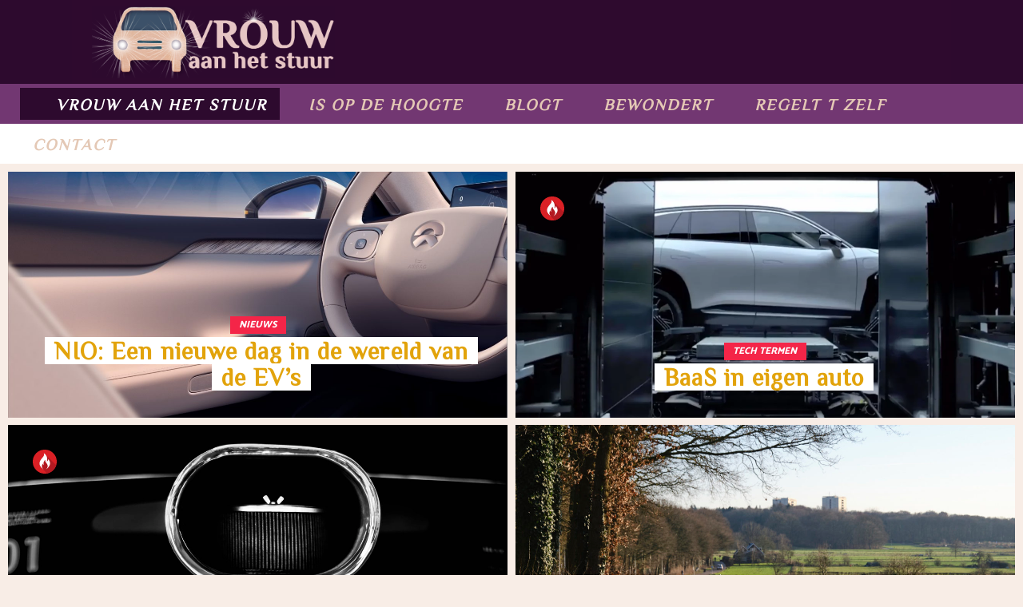

--- FILE ---
content_type: text/html; charset=UTF-8
request_url: https://vrouwaanhetstuur.nl/
body_size: 28921
content:
<!DOCTYPE html>
<html lang="nl-NL">
<head><style>img.lazy{min-height:1px}</style><link href="https://vrouwaanhetstuur.nl/wp-content/plugins/w3-total-cache/pub/js/lazyload.min.js" as="script">
	
		<meta charset="UTF-8"/>
		<link rel="profile" href="http://gmpg.org/xfn/11"/>
		
				<meta name="viewport" content="width=device-width,initial-scale=1,user-scalable=yes">
		<meta name='robots' content='index, follow, max-image-preview:large, max-snippet:-1, max-video-preview:-1' />

	<!-- This site is optimized with the Yoast SEO Premium plugin v22.3 (Yoast SEO v22.5) - https://yoast.com/wordpress/plugins/seo/ -->
	<title>Vrouw aan het Stuur - Vrouw Aan Het Stuur</title>
	<meta name="description" content="Vrouw aan het Stuur: Hét online magazine over auto&#039;s. Lekker leesbaar,met een vrouwelijke ‘touch’. Met: Nieuws, Reviews, Columns, Powervrouwen, etc." />
	<link rel="canonical" href="https://vrouwaanhetstuur.nl/" />
	<meta property="og:locale" content="nl_NL" />
	<meta property="og:type" content="website" />
	<meta property="og:title" content="Vrouw aan het Stuur" />
	<meta property="og:description" content="Vrouw aan het Stuur: Hét online magazine over auto&#039;s. Lekker leesbaar,met een vrouwelijke ‘touch’. Met: Nieuws, Reviews, Columns, Powervrouwen, etc." />
	<meta property="og:url" content="https://vrouwaanhetstuur.nl/" />
	<meta property="og:site_name" content="Vrouw Aan Het Stuur" />
	<meta property="article:modified_time" content="2020-03-30T10:40:10+00:00" />
	<meta property="og:image" content="https://vrouwaanhetstuur.nl/wp-content/uploads/2020/01/vahs-scaled.jpg" />
	<meta property="og:image:width" content="2560" />
	<meta property="og:image:height" content="1707" />
	<meta property="og:image:type" content="image/jpeg" />
	<meta name="twitter:card" content="summary_large_image" />
	<script type="application/ld+json" class="yoast-schema-graph">{"@context":"https://schema.org","@graph":[{"@type":"WebPage","@id":"https://vrouwaanhetstuur.nl/","url":"https://vrouwaanhetstuur.nl/","name":"Vrouw aan het Stuur - Vrouw Aan Het Stuur","isPartOf":{"@id":"https://vrouwaanhetstuur.nl/#website"},"about":{"@id":"https://vrouwaanhetstuur.nl/#organization"},"primaryImageOfPage":{"@id":"https://vrouwaanhetstuur.nl/#primaryimage"},"image":{"@id":"https://vrouwaanhetstuur.nl/#primaryimage"},"thumbnailUrl":"https://vrouwaanhetstuur.nl/wp-content/uploads/2020/01/vahs-scaled.jpg","datePublished":"2020-01-11T16:48:40+00:00","dateModified":"2020-03-30T10:40:10+00:00","description":"Vrouw aan het Stuur: Hét online magazine over auto's. Lekker leesbaar,met een vrouwelijke ‘touch’. Met: Nieuws, Reviews, Columns, Powervrouwen, etc.","breadcrumb":{"@id":"https://vrouwaanhetstuur.nl/#breadcrumb"},"inLanguage":"nl-NL","potentialAction":[{"@type":"ReadAction","target":["https://vrouwaanhetstuur.nl/"]}]},{"@type":"ImageObject","inLanguage":"nl-NL","@id":"https://vrouwaanhetstuur.nl/#primaryimage","url":"https://vrouwaanhetstuur.nl/wp-content/uploads/2020/01/vahs-scaled.jpg","contentUrl":"https://vrouwaanhetstuur.nl/wp-content/uploads/2020/01/vahs-scaled.jpg","width":2560,"height":1707,"caption":"Vrouw aan het stuur van Peugeot 5008 Blue Lease GT Line 1.5 Blue Hdi"},{"@type":"BreadcrumbList","@id":"https://vrouwaanhetstuur.nl/#breadcrumb","itemListElement":[{"@type":"ListItem","position":1,"name":"Home"}]},{"@type":"WebSite","@id":"https://vrouwaanhetstuur.nl/#website","url":"https://vrouwaanhetstuur.nl/","name":"Vrouw Aan Het Stuur","description":"Over auto&#039;s","publisher":{"@id":"https://vrouwaanhetstuur.nl/#organization"},"potentialAction":[{"@type":"SearchAction","target":{"@type":"EntryPoint","urlTemplate":"https://vrouwaanhetstuur.nl/?s={search_term_string}"},"query-input":"required name=search_term_string"}],"inLanguage":"nl-NL"},{"@type":"Organization","@id":"https://vrouwaanhetstuur.nl/#organization","name":"Vrouw aan het stuur","url":"https://vrouwaanhetstuur.nl/","logo":{"@type":"ImageObject","inLanguage":"nl-NL","@id":"https://vrouwaanhetstuur.nl/#/schema/logo/image/","url":"https://vrouwaanhetstuur.nl/wp-content/uploads/2020/01/logo-purple-anim.gif","contentUrl":"https://vrouwaanhetstuur.nl/wp-content/uploads/2020/01/logo-purple-anim.gif","width":800,"height":237,"caption":"Vrouw aan het stuur"},"image":{"@id":"https://vrouwaanhetstuur.nl/#/schema/logo/image/"}}]}</script>
	<meta name="msvalidate.01" content="B801E5E72B5D9CCE0C70F28331BD5783" />
	<meta name="google-site-verification" content="jwl54VK-NUCdKX0VIh3DXakMEhLx5FSbgIqfPXzkTjE" />
	<!-- / Yoast SEO Premium plugin. -->


<link rel='dns-prefetch' href='//player.vimeo.com' />
<link rel='dns-prefetch' href='//apis.google.com' />
<link rel='dns-prefetch' href='//maps.googleapis.com' />
<link rel='dns-prefetch' href='//fonts.googleapis.com' />
<link rel='dns-prefetch' href='//www.googletagmanager.com' />
<link rel='dns-prefetch' href='//pagead2.googlesyndication.com' />
<script type="text/javascript">
/* <![CDATA[ */
window._wpemojiSettings = {"baseUrl":"https:\/\/s.w.org\/images\/core\/emoji\/15.0.3\/72x72\/","ext":".png","svgUrl":"https:\/\/s.w.org\/images\/core\/emoji\/15.0.3\/svg\/","svgExt":".svg","source":{"concatemoji":"https:\/\/vrouwaanhetstuur.nl\/wp-includes\/js\/wp-emoji-release.min.js?ver=6.5.6"}};
/*! This file is auto-generated */
!function(i,n){var o,s,e;function c(e){try{var t={supportTests:e,timestamp:(new Date).valueOf()};sessionStorage.setItem(o,JSON.stringify(t))}catch(e){}}function p(e,t,n){e.clearRect(0,0,e.canvas.width,e.canvas.height),e.fillText(t,0,0);var t=new Uint32Array(e.getImageData(0,0,e.canvas.width,e.canvas.height).data),r=(e.clearRect(0,0,e.canvas.width,e.canvas.height),e.fillText(n,0,0),new Uint32Array(e.getImageData(0,0,e.canvas.width,e.canvas.height).data));return t.every(function(e,t){return e===r[t]})}function u(e,t,n){switch(t){case"flag":return n(e,"\ud83c\udff3\ufe0f\u200d\u26a7\ufe0f","\ud83c\udff3\ufe0f\u200b\u26a7\ufe0f")?!1:!n(e,"\ud83c\uddfa\ud83c\uddf3","\ud83c\uddfa\u200b\ud83c\uddf3")&&!n(e,"\ud83c\udff4\udb40\udc67\udb40\udc62\udb40\udc65\udb40\udc6e\udb40\udc67\udb40\udc7f","\ud83c\udff4\u200b\udb40\udc67\u200b\udb40\udc62\u200b\udb40\udc65\u200b\udb40\udc6e\u200b\udb40\udc67\u200b\udb40\udc7f");case"emoji":return!n(e,"\ud83d\udc26\u200d\u2b1b","\ud83d\udc26\u200b\u2b1b")}return!1}function f(e,t,n){var r="undefined"!=typeof WorkerGlobalScope&&self instanceof WorkerGlobalScope?new OffscreenCanvas(300,150):i.createElement("canvas"),a=r.getContext("2d",{willReadFrequently:!0}),o=(a.textBaseline="top",a.font="600 32px Arial",{});return e.forEach(function(e){o[e]=t(a,e,n)}),o}function t(e){var t=i.createElement("script");t.src=e,t.defer=!0,i.head.appendChild(t)}"undefined"!=typeof Promise&&(o="wpEmojiSettingsSupports",s=["flag","emoji"],n.supports={everything:!0,everythingExceptFlag:!0},e=new Promise(function(e){i.addEventListener("DOMContentLoaded",e,{once:!0})}),new Promise(function(t){var n=function(){try{var e=JSON.parse(sessionStorage.getItem(o));if("object"==typeof e&&"number"==typeof e.timestamp&&(new Date).valueOf()<e.timestamp+604800&&"object"==typeof e.supportTests)return e.supportTests}catch(e){}return null}();if(!n){if("undefined"!=typeof Worker&&"undefined"!=typeof OffscreenCanvas&&"undefined"!=typeof URL&&URL.createObjectURL&&"undefined"!=typeof Blob)try{var e="postMessage("+f.toString()+"("+[JSON.stringify(s),u.toString(),p.toString()].join(",")+"));",r=new Blob([e],{type:"text/javascript"}),a=new Worker(URL.createObjectURL(r),{name:"wpTestEmojiSupports"});return void(a.onmessage=function(e){c(n=e.data),a.terminate(),t(n)})}catch(e){}c(n=f(s,u,p))}t(n)}).then(function(e){for(var t in e)n.supports[t]=e[t],n.supports.everything=n.supports.everything&&n.supports[t],"flag"!==t&&(n.supports.everythingExceptFlag=n.supports.everythingExceptFlag&&n.supports[t]);n.supports.everythingExceptFlag=n.supports.everythingExceptFlag&&!n.supports.flag,n.DOMReady=!1,n.readyCallback=function(){n.DOMReady=!0}}).then(function(){return e}).then(function(){var e;n.supports.everything||(n.readyCallback(),(e=n.source||{}).concatemoji?t(e.concatemoji):e.wpemoji&&e.twemoji&&(t(e.twemoji),t(e.wpemoji)))}))}((window,document),window._wpemojiSettings);
/* ]]> */
</script>
<!-- vrouwaanhetstuur.nl is managing ads with Advanced Ads 2.0.10 – https://wpadvancedads.com/ --><script id="vrouw-ready">
			window.advanced_ads_ready=function(e,a){a=a||"complete";var d=function(e){return"interactive"===a?"loading"!==e:"complete"===e};d(document.readyState)?e():document.addEventListener("readystatechange",(function(a){d(a.target.readyState)&&e()}),{once:"interactive"===a})},window.advanced_ads_ready_queue=window.advanced_ads_ready_queue||[];		</script>
		<link rel='stylesheet' id='universal-video-player-and-bg-site-css-css' href='https://vrouwaanhetstuur.nl/wp-content/plugins/universal_video_player_and_bg/universal_video_background/universal_video_background.css?ver=6.5.6' type='text/css' media='all' />
<style id='wp-emoji-styles-inline-css' type='text/css'>

	img.wp-smiley, img.emoji {
		display: inline !important;
		border: none !important;
		box-shadow: none !important;
		height: 1em !important;
		width: 1em !important;
		margin: 0 0.07em !important;
		vertical-align: -0.1em !important;
		background: none !important;
		padding: 0 !important;
	}
</style>
<link rel='stylesheet' id='wp-block-library-css' href='https://vrouwaanhetstuur.nl/wp-includes/css/dist/block-library/style.min.css?ver=6.5.6' type='text/css' media='all' />
<style id='powerpress-player-block-style-inline-css' type='text/css'>


</style>
<style id='classic-theme-styles-inline-css' type='text/css'>
/*! This file is auto-generated */
.wp-block-button__link{color:#fff;background-color:#32373c;border-radius:9999px;box-shadow:none;text-decoration:none;padding:calc(.667em + 2px) calc(1.333em + 2px);font-size:1.125em}.wp-block-file__button{background:#32373c;color:#fff;text-decoration:none}
</style>
<style id='global-styles-inline-css' type='text/css'>
body{--wp--preset--color--black: #000000;--wp--preset--color--cyan-bluish-gray: #abb8c3;--wp--preset--color--white: #ffffff;--wp--preset--color--pale-pink: #f78da7;--wp--preset--color--vivid-red: #cf2e2e;--wp--preset--color--luminous-vivid-orange: #ff6900;--wp--preset--color--luminous-vivid-amber: #fcb900;--wp--preset--color--light-green-cyan: #7bdcb5;--wp--preset--color--vivid-green-cyan: #00d084;--wp--preset--color--pale-cyan-blue: #8ed1fc;--wp--preset--color--vivid-cyan-blue: #0693e3;--wp--preset--color--vivid-purple: #9b51e0;--wp--preset--gradient--vivid-cyan-blue-to-vivid-purple: linear-gradient(135deg,rgba(6,147,227,1) 0%,rgb(155,81,224) 100%);--wp--preset--gradient--light-green-cyan-to-vivid-green-cyan: linear-gradient(135deg,rgb(122,220,180) 0%,rgb(0,208,130) 100%);--wp--preset--gradient--luminous-vivid-amber-to-luminous-vivid-orange: linear-gradient(135deg,rgba(252,185,0,1) 0%,rgba(255,105,0,1) 100%);--wp--preset--gradient--luminous-vivid-orange-to-vivid-red: linear-gradient(135deg,rgba(255,105,0,1) 0%,rgb(207,46,46) 100%);--wp--preset--gradient--very-light-gray-to-cyan-bluish-gray: linear-gradient(135deg,rgb(238,238,238) 0%,rgb(169,184,195) 100%);--wp--preset--gradient--cool-to-warm-spectrum: linear-gradient(135deg,rgb(74,234,220) 0%,rgb(151,120,209) 20%,rgb(207,42,186) 40%,rgb(238,44,130) 60%,rgb(251,105,98) 80%,rgb(254,248,76) 100%);--wp--preset--gradient--blush-light-purple: linear-gradient(135deg,rgb(255,206,236) 0%,rgb(152,150,240) 100%);--wp--preset--gradient--blush-bordeaux: linear-gradient(135deg,rgb(254,205,165) 0%,rgb(254,45,45) 50%,rgb(107,0,62) 100%);--wp--preset--gradient--luminous-dusk: linear-gradient(135deg,rgb(255,203,112) 0%,rgb(199,81,192) 50%,rgb(65,88,208) 100%);--wp--preset--gradient--pale-ocean: linear-gradient(135deg,rgb(255,245,203) 0%,rgb(182,227,212) 50%,rgb(51,167,181) 100%);--wp--preset--gradient--electric-grass: linear-gradient(135deg,rgb(202,248,128) 0%,rgb(113,206,126) 100%);--wp--preset--gradient--midnight: linear-gradient(135deg,rgb(2,3,129) 0%,rgb(40,116,252) 100%);--wp--preset--font-size--small: 13px;--wp--preset--font-size--medium: 20px;--wp--preset--font-size--large: 36px;--wp--preset--font-size--x-large: 42px;--wp--preset--spacing--20: 0.44rem;--wp--preset--spacing--30: 0.67rem;--wp--preset--spacing--40: 1rem;--wp--preset--spacing--50: 1.5rem;--wp--preset--spacing--60: 2.25rem;--wp--preset--spacing--70: 3.38rem;--wp--preset--spacing--80: 5.06rem;--wp--preset--shadow--natural: 6px 6px 9px rgba(0, 0, 0, 0.2);--wp--preset--shadow--deep: 12px 12px 50px rgba(0, 0, 0, 0.4);--wp--preset--shadow--sharp: 6px 6px 0px rgba(0, 0, 0, 0.2);--wp--preset--shadow--outlined: 6px 6px 0px -3px rgba(255, 255, 255, 1), 6px 6px rgba(0, 0, 0, 1);--wp--preset--shadow--crisp: 6px 6px 0px rgba(0, 0, 0, 1);}:where(.is-layout-flex){gap: 0.5em;}:where(.is-layout-grid){gap: 0.5em;}body .is-layout-flex{display: flex;}body .is-layout-flex{flex-wrap: wrap;align-items: center;}body .is-layout-flex > *{margin: 0;}body .is-layout-grid{display: grid;}body .is-layout-grid > *{margin: 0;}:where(.wp-block-columns.is-layout-flex){gap: 2em;}:where(.wp-block-columns.is-layout-grid){gap: 2em;}:where(.wp-block-post-template.is-layout-flex){gap: 1.25em;}:where(.wp-block-post-template.is-layout-grid){gap: 1.25em;}.has-black-color{color: var(--wp--preset--color--black) !important;}.has-cyan-bluish-gray-color{color: var(--wp--preset--color--cyan-bluish-gray) !important;}.has-white-color{color: var(--wp--preset--color--white) !important;}.has-pale-pink-color{color: var(--wp--preset--color--pale-pink) !important;}.has-vivid-red-color{color: var(--wp--preset--color--vivid-red) !important;}.has-luminous-vivid-orange-color{color: var(--wp--preset--color--luminous-vivid-orange) !important;}.has-luminous-vivid-amber-color{color: var(--wp--preset--color--luminous-vivid-amber) !important;}.has-light-green-cyan-color{color: var(--wp--preset--color--light-green-cyan) !important;}.has-vivid-green-cyan-color{color: var(--wp--preset--color--vivid-green-cyan) !important;}.has-pale-cyan-blue-color{color: var(--wp--preset--color--pale-cyan-blue) !important;}.has-vivid-cyan-blue-color{color: var(--wp--preset--color--vivid-cyan-blue) !important;}.has-vivid-purple-color{color: var(--wp--preset--color--vivid-purple) !important;}.has-black-background-color{background-color: var(--wp--preset--color--black) !important;}.has-cyan-bluish-gray-background-color{background-color: var(--wp--preset--color--cyan-bluish-gray) !important;}.has-white-background-color{background-color: var(--wp--preset--color--white) !important;}.has-pale-pink-background-color{background-color: var(--wp--preset--color--pale-pink) !important;}.has-vivid-red-background-color{background-color: var(--wp--preset--color--vivid-red) !important;}.has-luminous-vivid-orange-background-color{background-color: var(--wp--preset--color--luminous-vivid-orange) !important;}.has-luminous-vivid-amber-background-color{background-color: var(--wp--preset--color--luminous-vivid-amber) !important;}.has-light-green-cyan-background-color{background-color: var(--wp--preset--color--light-green-cyan) !important;}.has-vivid-green-cyan-background-color{background-color: var(--wp--preset--color--vivid-green-cyan) !important;}.has-pale-cyan-blue-background-color{background-color: var(--wp--preset--color--pale-cyan-blue) !important;}.has-vivid-cyan-blue-background-color{background-color: var(--wp--preset--color--vivid-cyan-blue) !important;}.has-vivid-purple-background-color{background-color: var(--wp--preset--color--vivid-purple) !important;}.has-black-border-color{border-color: var(--wp--preset--color--black) !important;}.has-cyan-bluish-gray-border-color{border-color: var(--wp--preset--color--cyan-bluish-gray) !important;}.has-white-border-color{border-color: var(--wp--preset--color--white) !important;}.has-pale-pink-border-color{border-color: var(--wp--preset--color--pale-pink) !important;}.has-vivid-red-border-color{border-color: var(--wp--preset--color--vivid-red) !important;}.has-luminous-vivid-orange-border-color{border-color: var(--wp--preset--color--luminous-vivid-orange) !important;}.has-luminous-vivid-amber-border-color{border-color: var(--wp--preset--color--luminous-vivid-amber) !important;}.has-light-green-cyan-border-color{border-color: var(--wp--preset--color--light-green-cyan) !important;}.has-vivid-green-cyan-border-color{border-color: var(--wp--preset--color--vivid-green-cyan) !important;}.has-pale-cyan-blue-border-color{border-color: var(--wp--preset--color--pale-cyan-blue) !important;}.has-vivid-cyan-blue-border-color{border-color: var(--wp--preset--color--vivid-cyan-blue) !important;}.has-vivid-purple-border-color{border-color: var(--wp--preset--color--vivid-purple) !important;}.has-vivid-cyan-blue-to-vivid-purple-gradient-background{background: var(--wp--preset--gradient--vivid-cyan-blue-to-vivid-purple) !important;}.has-light-green-cyan-to-vivid-green-cyan-gradient-background{background: var(--wp--preset--gradient--light-green-cyan-to-vivid-green-cyan) !important;}.has-luminous-vivid-amber-to-luminous-vivid-orange-gradient-background{background: var(--wp--preset--gradient--luminous-vivid-amber-to-luminous-vivid-orange) !important;}.has-luminous-vivid-orange-to-vivid-red-gradient-background{background: var(--wp--preset--gradient--luminous-vivid-orange-to-vivid-red) !important;}.has-very-light-gray-to-cyan-bluish-gray-gradient-background{background: var(--wp--preset--gradient--very-light-gray-to-cyan-bluish-gray) !important;}.has-cool-to-warm-spectrum-gradient-background{background: var(--wp--preset--gradient--cool-to-warm-spectrum) !important;}.has-blush-light-purple-gradient-background{background: var(--wp--preset--gradient--blush-light-purple) !important;}.has-blush-bordeaux-gradient-background{background: var(--wp--preset--gradient--blush-bordeaux) !important;}.has-luminous-dusk-gradient-background{background: var(--wp--preset--gradient--luminous-dusk) !important;}.has-pale-ocean-gradient-background{background: var(--wp--preset--gradient--pale-ocean) !important;}.has-electric-grass-gradient-background{background: var(--wp--preset--gradient--electric-grass) !important;}.has-midnight-gradient-background{background: var(--wp--preset--gradient--midnight) !important;}.has-small-font-size{font-size: var(--wp--preset--font-size--small) !important;}.has-medium-font-size{font-size: var(--wp--preset--font-size--medium) !important;}.has-large-font-size{font-size: var(--wp--preset--font-size--large) !important;}.has-x-large-font-size{font-size: var(--wp--preset--font-size--x-large) !important;}
.wp-block-navigation a:where(:not(.wp-element-button)){color: inherit;}
:where(.wp-block-post-template.is-layout-flex){gap: 1.25em;}:where(.wp-block-post-template.is-layout-grid){gap: 1.25em;}
:where(.wp-block-columns.is-layout-flex){gap: 2em;}:where(.wp-block-columns.is-layout-grid){gap: 2em;}
.wp-block-pullquote{font-size: 1.5em;line-height: 1.6;}
</style>
<link rel='stylesheet' id='buzzy-membership-style-css' href='https://vrouwaanhetstuur.nl/wp-content/plugins/buzzy-membership/assets/css/membership.min.css?ver=6.5.6' type='text/css' media='all' />
<link rel='stylesheet' id='buzzy-membership-responsive-style-css' href='https://vrouwaanhetstuur.nl/wp-content/plugins/buzzy-membership/assets/css/membership-responsive.min.css?ver=6.5.6' type='text/css' media='all' />
<link rel='stylesheet' id='buzzy-mikado-modules-css' href='https://vrouwaanhetstuur.nl/wp-content/themes/buzzy/assets/css/modules.min.css?ver=6.5.6' type='text/css' media='all' />
<style id='buzzy-mikado-modules-inline-css' type='text/css'>
.page-id-1214 .mkdf-content .mkdf-content-inner > .mkdf-container > .mkdf-container-inner, .page-id-1214 .mkdf-content .mkdf-content-inner > .mkdf-full-width > .mkdf-full-width-inner { padding: 0;}@media only screen and (max-width: 1024px) {.page-id-1214 .mkdf-content .mkdf-content-inner > .mkdf-container > .mkdf-container-inner, .page-id-1214 .mkdf-content .mkdf-content-inner > .mkdf-full-width > .mkdf-full-width-inner { padding: 0;}}.page-id-1214 .mkdf-content .mkdf-content-inner > .mkdf-container > .mkdf-container-inner, .page-id-1214 .mkdf-content .mkdf-content-inner > .mkdf-full-width > .mkdf-full-width-inner { padding: 0;}@media only screen and (max-width: 1024px) {.page-id-1214 .mkdf-content .mkdf-content-inner > .mkdf-container > .mkdf-container-inner, .page-id-1214 .mkdf-content .mkdf-content-inner > .mkdf-full-width > .mkdf-full-width-inner { padding: 0;}}
</style>
<link rel='stylesheet' id='buzzy-news-style-css' href='https://vrouwaanhetstuur.nl/wp-content/plugins/buzzy-news/assets/css/news.min.css?ver=6.5.6' type='text/css' media='all' />
<link rel='stylesheet' id='buzzy-mikado-modules-responsive-css' href='https://vrouwaanhetstuur.nl/wp-content/themes/buzzy/assets/css/modules-responsive.min.css?ver=6.5.6' type='text/css' media='all' />
<link rel='stylesheet' id='buzzy-news-responsive-style-css' href='https://vrouwaanhetstuur.nl/wp-content/plugins/buzzy-news/assets/css/news-responsive.min.css?ver=6.5.6' type='text/css' media='all' />
<link rel='stylesheet' id='contact-form-7-css' href='https://vrouwaanhetstuur.nl/wp-content/plugins/contact-form-7/includes/css/styles.css?ver=5.9.8' type='text/css' media='all' />
<link rel='stylesheet' id='rs-plugin-settings-css' href='https://vrouwaanhetstuur.nl/wp-content/plugins/revslider/public/assets/css/rs6.css?ver=6.2.23' type='text/css' media='all' />
<style id='rs-plugin-settings-inline-css' type='text/css'>
#rs-demo-id {}
</style>
<link rel='stylesheet' id='buzzy-mikado-default-style-css' href='https://vrouwaanhetstuur.nl/wp-content/themes/buzzy/style.css?ver=6.5.6' type='text/css' media='all' />
<link rel='stylesheet' id='mkdf-dripicons-css' href='https://vrouwaanhetstuur.nl/wp-content/themes/buzzy/framework/lib/icons-pack/dripicons/dripicons.css?ver=6.5.6' type='text/css' media='all' />
<link rel='stylesheet' id='mkdf-font_elegant-css' href='https://vrouwaanhetstuur.nl/wp-content/themes/buzzy/framework/lib/icons-pack/elegant-icons/style.min.css?ver=6.5.6' type='text/css' media='all' />
<link rel='stylesheet' id='mkdf-font_awesome-css' href='https://vrouwaanhetstuur.nl/wp-content/themes/buzzy/framework/lib/icons-pack/font-awesome/css/fontawesome-all.min.css?ver=6.5.6' type='text/css' media='all' />
<link rel='stylesheet' id='mkdf-ion_icons-css' href='https://vrouwaanhetstuur.nl/wp-content/themes/buzzy/framework/lib/icons-pack/ion-icons/css/ionicons.min.css?ver=6.5.6' type='text/css' media='all' />
<link rel='stylesheet' id='mkdf-linea_icons-css' href='https://vrouwaanhetstuur.nl/wp-content/themes/buzzy/framework/lib/icons-pack/linea-icons/style.css?ver=6.5.6' type='text/css' media='all' />
<link rel='stylesheet' id='mkdf-linear_icons-css' href='https://vrouwaanhetstuur.nl/wp-content/themes/buzzy/framework/lib/icons-pack/linear-icons/style.css?ver=6.5.6' type='text/css' media='all' />
<link rel='stylesheet' id='mkdf-simple_line_icons-css' href='https://vrouwaanhetstuur.nl/wp-content/themes/buzzy/framework/lib/icons-pack/simple-line-icons/simple-line-icons.css?ver=6.5.6' type='text/css' media='all' />
<link rel='stylesheet' id='mediaelement-css' href='https://vrouwaanhetstuur.nl/wp-includes/js/mediaelement/mediaelementplayer-legacy.min.css?ver=4.2.17' type='text/css' media='all' />
<link rel='stylesheet' id='wp-mediaelement-css' href='https://vrouwaanhetstuur.nl/wp-includes/js/mediaelement/wp-mediaelement.min.css?ver=6.5.6' type='text/css' media='all' />
<link rel='stylesheet' id='buzzy-mikado-style-dynamic-css' href='https://vrouwaanhetstuur.nl/wp-content/themes/buzzy/assets/css/style_dynamic.css?ver=1665489763' type='text/css' media='all' />
<link rel='stylesheet' id='buzzy-mikado-style-dynamic-responsive-css' href='https://vrouwaanhetstuur.nl/wp-content/themes/buzzy/assets/css/style_dynamic_responsive.css?ver=1665489763' type='text/css' media='all' />
<link rel='stylesheet' id='buzzy-mikado-google-fonts-css' href='https://fonts.googleapis.com/css?family=Catamaran%3A300%2C400%2C800%7CLibre+Franklin%3A300%2C400%2C800%7CPhilosopher%3A300%2C400%2C800%7CMontserrat%3A300%2C400%2C800&#038;subset=latin-ext&#038;ver=1.0.0' type='text/css' media='all' />
<link rel='stylesheet' id='js_composer_front-css' href='https://vrouwaanhetstuur.nl/wp-content/plugins/js_composer/assets/css/js_composer.min.css?ver=7.6' type='text/css' media='all' />
<link rel='stylesheet' id='moove_gdpr_frontend-css' href='https://vrouwaanhetstuur.nl/wp-content/plugins/gdpr-cookie-compliance/dist/styles/gdpr-main.css?ver=5.0.5' type='text/css' media='all' />
<style id='moove_gdpr_frontend-inline-css' type='text/css'>
#moove_gdpr_cookie_modal,#moove_gdpr_cookie_info_bar,.gdpr_cookie_settings_shortcode_content{font-family:&#039;Nunito&#039;,sans-serif}#moove_gdpr_save_popup_settings_button{background-color:#373737;color:#fff}#moove_gdpr_save_popup_settings_button:hover{background-color:#000}#moove_gdpr_cookie_info_bar .moove-gdpr-info-bar-container .moove-gdpr-info-bar-content a.mgbutton,#moove_gdpr_cookie_info_bar .moove-gdpr-info-bar-container .moove-gdpr-info-bar-content button.mgbutton{background-color:#0C4DA2}#moove_gdpr_cookie_modal .moove-gdpr-modal-content .moove-gdpr-modal-footer-content .moove-gdpr-button-holder a.mgbutton,#moove_gdpr_cookie_modal .moove-gdpr-modal-content .moove-gdpr-modal-footer-content .moove-gdpr-button-holder button.mgbutton,.gdpr_cookie_settings_shortcode_content .gdpr-shr-button.button-green{background-color:#0C4DA2;border-color:#0C4DA2}#moove_gdpr_cookie_modal .moove-gdpr-modal-content .moove-gdpr-modal-footer-content .moove-gdpr-button-holder a.mgbutton:hover,#moove_gdpr_cookie_modal .moove-gdpr-modal-content .moove-gdpr-modal-footer-content .moove-gdpr-button-holder button.mgbutton:hover,.gdpr_cookie_settings_shortcode_content .gdpr-shr-button.button-green:hover{background-color:#fff;color:#0C4DA2}#moove_gdpr_cookie_modal .moove-gdpr-modal-content .moove-gdpr-modal-close i,#moove_gdpr_cookie_modal .moove-gdpr-modal-content .moove-gdpr-modal-close span.gdpr-icon{background-color:#0C4DA2;border:1px solid #0C4DA2}#moove_gdpr_cookie_info_bar span.change-settings-button.focus-g,#moove_gdpr_cookie_info_bar span.change-settings-button:focus,#moove_gdpr_cookie_info_bar button.change-settings-button.focus-g,#moove_gdpr_cookie_info_bar button.change-settings-button:focus{-webkit-box-shadow:0 0 1px 3px #0C4DA2;-moz-box-shadow:0 0 1px 3px #0C4DA2;box-shadow:0 0 1px 3px #0C4DA2}#moove_gdpr_cookie_modal .moove-gdpr-modal-content .moove-gdpr-modal-close i:hover,#moove_gdpr_cookie_modal .moove-gdpr-modal-content .moove-gdpr-modal-close span.gdpr-icon:hover,#moove_gdpr_cookie_info_bar span[data-href]>u.change-settings-button{color:#0C4DA2}#moove_gdpr_cookie_modal .moove-gdpr-modal-content .moove-gdpr-modal-left-content #moove-gdpr-menu li.menu-item-selected a span.gdpr-icon,#moove_gdpr_cookie_modal .moove-gdpr-modal-content .moove-gdpr-modal-left-content #moove-gdpr-menu li.menu-item-selected button span.gdpr-icon{color:inherit}#moove_gdpr_cookie_modal .moove-gdpr-modal-content .moove-gdpr-modal-left-content #moove-gdpr-menu li a span.gdpr-icon,#moove_gdpr_cookie_modal .moove-gdpr-modal-content .moove-gdpr-modal-left-content #moove-gdpr-menu li button span.gdpr-icon{color:inherit}#moove_gdpr_cookie_modal .gdpr-acc-link{line-height:0;font-size:0;color:transparent;position:absolute}#moove_gdpr_cookie_modal .moove-gdpr-modal-content .moove-gdpr-modal-close:hover i,#moove_gdpr_cookie_modal .moove-gdpr-modal-content .moove-gdpr-modal-left-content #moove-gdpr-menu li a,#moove_gdpr_cookie_modal .moove-gdpr-modal-content .moove-gdpr-modal-left-content #moove-gdpr-menu li button,#moove_gdpr_cookie_modal .moove-gdpr-modal-content .moove-gdpr-modal-left-content #moove-gdpr-menu li button i,#moove_gdpr_cookie_modal .moove-gdpr-modal-content .moove-gdpr-modal-left-content #moove-gdpr-menu li a i,#moove_gdpr_cookie_modal .moove-gdpr-modal-content .moove-gdpr-tab-main .moove-gdpr-tab-main-content a:hover,#moove_gdpr_cookie_info_bar.moove-gdpr-dark-scheme .moove-gdpr-info-bar-container .moove-gdpr-info-bar-content a.mgbutton:hover,#moove_gdpr_cookie_info_bar.moove-gdpr-dark-scheme .moove-gdpr-info-bar-container .moove-gdpr-info-bar-content button.mgbutton:hover,#moove_gdpr_cookie_info_bar.moove-gdpr-dark-scheme .moove-gdpr-info-bar-container .moove-gdpr-info-bar-content a:hover,#moove_gdpr_cookie_info_bar.moove-gdpr-dark-scheme .moove-gdpr-info-bar-container .moove-gdpr-info-bar-content button:hover,#moove_gdpr_cookie_info_bar.moove-gdpr-dark-scheme .moove-gdpr-info-bar-container .moove-gdpr-info-bar-content span.change-settings-button:hover,#moove_gdpr_cookie_info_bar.moove-gdpr-dark-scheme .moove-gdpr-info-bar-container .moove-gdpr-info-bar-content button.change-settings-button:hover,#moove_gdpr_cookie_info_bar.moove-gdpr-dark-scheme .moove-gdpr-info-bar-container .moove-gdpr-info-bar-content u.change-settings-button:hover,#moove_gdpr_cookie_info_bar span[data-href]>u.change-settings-button,#moove_gdpr_cookie_info_bar.moove-gdpr-dark-scheme .moove-gdpr-info-bar-container .moove-gdpr-info-bar-content a.mgbutton.focus-g,#moove_gdpr_cookie_info_bar.moove-gdpr-dark-scheme .moove-gdpr-info-bar-container .moove-gdpr-info-bar-content button.mgbutton.focus-g,#moove_gdpr_cookie_info_bar.moove-gdpr-dark-scheme .moove-gdpr-info-bar-container .moove-gdpr-info-bar-content a.focus-g,#moove_gdpr_cookie_info_bar.moove-gdpr-dark-scheme .moove-gdpr-info-bar-container .moove-gdpr-info-bar-content button.focus-g,#moove_gdpr_cookie_info_bar.moove-gdpr-dark-scheme .moove-gdpr-info-bar-container .moove-gdpr-info-bar-content a.mgbutton:focus,#moove_gdpr_cookie_info_bar.moove-gdpr-dark-scheme .moove-gdpr-info-bar-container .moove-gdpr-info-bar-content button.mgbutton:focus,#moove_gdpr_cookie_info_bar.moove-gdpr-dark-scheme .moove-gdpr-info-bar-container .moove-gdpr-info-bar-content a:focus,#moove_gdpr_cookie_info_bar.moove-gdpr-dark-scheme .moove-gdpr-info-bar-container .moove-gdpr-info-bar-content button:focus,#moove_gdpr_cookie_info_bar.moove-gdpr-dark-scheme .moove-gdpr-info-bar-container .moove-gdpr-info-bar-content span.change-settings-button.focus-g,span.change-settings-button:focus,button.change-settings-button.focus-g,button.change-settings-button:focus,#moove_gdpr_cookie_info_bar.moove-gdpr-dark-scheme .moove-gdpr-info-bar-container .moove-gdpr-info-bar-content u.change-settings-button.focus-g,#moove_gdpr_cookie_info_bar.moove-gdpr-dark-scheme .moove-gdpr-info-bar-container .moove-gdpr-info-bar-content u.change-settings-button:focus{color:#0C4DA2}#moove_gdpr_cookie_modal .moove-gdpr-branding.focus-g span,#moove_gdpr_cookie_modal .moove-gdpr-modal-content .moove-gdpr-tab-main a.focus-g{color:#0C4DA2}#moove_gdpr_cookie_modal.gdpr_lightbox-hide{display:none}
</style>
<script type="text/javascript" src="https://vrouwaanhetstuur.nl/wp-includes/js/jquery/jquery.min.js?ver=3.7.1" id="jquery-core-js"></script>
<script type="text/javascript" src="https://vrouwaanhetstuur.nl/wp-includes/js/jquery/jquery-migrate.min.js?ver=3.4.1" id="jquery-migrate-js"></script>
<script type="text/javascript" src="https://player.vimeo.com/api/player.js?ver=6.5.6" id="lbg-vimeo-js"></script>
<script type="text/javascript" src="https://vrouwaanhetstuur.nl/wp-content/plugins/universal_video_player_and_bg/universal_video_background/js/universal_video_background.js?ver=6.5.6" id="lbg-universal_video_player_and_bg-js"></script>
<script type="text/javascript" src="https://apis.google.com/js/platform.js" id="buzzy-membership-google-plus-api-js"></script>
<script type="text/javascript" src="https://vrouwaanhetstuur.nl/wp-content/plugins/revslider/public/assets/js/rbtools.min.js?ver=6.2.23" id="tp-tools-js"></script>
<script type="text/javascript" src="https://vrouwaanhetstuur.nl/wp-content/plugins/revslider/public/assets/js/rs6.min.js?ver=6.2.23" id="revmin-js"></script>
<script></script><link rel="https://api.w.org/" href="https://vrouwaanhetstuur.nl/wp-json/" /><link rel="alternate" type="application/json" href="https://vrouwaanhetstuur.nl/wp-json/wp/v2/pages/1214" /><link rel="EditURI" type="application/rsd+xml" title="RSD" href="https://vrouwaanhetstuur.nl/xmlrpc.php?rsd" />
<meta name="generator" content="WordPress 6.5.6" />
<link rel='shortlink' href='https://vrouwaanhetstuur.nl/' />
<link rel="alternate" type="application/json+oembed" href="https://vrouwaanhetstuur.nl/wp-json/oembed/1.0/embed?url=https%3A%2F%2Fvrouwaanhetstuur.nl%2F" />
<link rel="alternate" type="text/xml+oembed" href="https://vrouwaanhetstuur.nl/wp-json/oembed/1.0/embed?url=https%3A%2F%2Fvrouwaanhetstuur.nl%2F&#038;format=xml" />
<meta name="generator" content="Site Kit by Google 1.125.0" />            <script type="text/javascript"><!--
                                function powerpress_pinw(pinw_url){window.open(pinw_url, 'PowerPressPlayer','toolbar=0,status=0,resizable=1,width=460,height=320');	return false;}
                //-->

                // tabnab protection
                window.addEventListener('load', function () {
                    // make all links have rel="noopener noreferrer"
                    document.querySelectorAll('a[target="_blank"]').forEach(link => {
                        link.setAttribute('rel', 'noopener noreferrer');
                    });
                });
            </script>
            			<link rel="preload" href="https://vrouwaanhetstuur.nl/wp-content/plugins/wordpress-popup/assets/hustle-ui/fonts/hustle-icons-font.woff2" as="font" type="font/woff2" crossorigin>
		
<!-- Google AdSense meta tags toegevoegd door Site Kit -->
<meta name="google-adsense-platform-account" content="ca-host-pub-2644536267352236">
<meta name="google-adsense-platform-domain" content="sitekit.withgoogle.com">
<!-- Einde Google AdSense meta tags toegevoegd door Site Kit -->
<meta name="generator" content="Powered by WPBakery Page Builder - drag and drop page builder for WordPress."/>

<!-- Google AdSense snippet toegevoegd door Site Kit -->
<script type="text/javascript" async="async" src="https://pagead2.googlesyndication.com/pagead/js/adsbygoogle.js?client=ca-pub-3019576223792955&amp;host=ca-host-pub-2644536267352236" crossorigin="anonymous"></script>

<!-- Einde Google AdSense snippet toegevoegd door Site Kit -->
<meta name="generator" content="Powered by Slider Revolution 6.2.23 - responsive, Mobile-Friendly Slider Plugin for WordPress with comfortable drag and drop interface." />
<link rel="icon" href="https://vrouwaanhetstuur.nl/wp-content/uploads/2020/01/cropped-car-32x32.png" sizes="32x32" />
<link rel="icon" href="https://vrouwaanhetstuur.nl/wp-content/uploads/2020/01/cropped-car-192x192.png" sizes="192x192" />
<link rel="apple-touch-icon" href="https://vrouwaanhetstuur.nl/wp-content/uploads/2020/01/cropped-car-180x180.png" />
<meta name="msapplication-TileImage" content="https://vrouwaanhetstuur.nl/wp-content/uploads/2020/01/cropped-car-270x270.png" />
<script type="text/javascript">function setREVStartSize(e){
			//window.requestAnimationFrame(function() {				 
				window.RSIW = window.RSIW===undefined ? window.innerWidth : window.RSIW;	
				window.RSIH = window.RSIH===undefined ? window.innerHeight : window.RSIH;	
				try {								
					var pw = document.getElementById(e.c).parentNode.offsetWidth,
						newh;
					pw = pw===0 || isNaN(pw) ? window.RSIW : pw;
					e.tabw = e.tabw===undefined ? 0 : parseInt(e.tabw);
					e.thumbw = e.thumbw===undefined ? 0 : parseInt(e.thumbw);
					e.tabh = e.tabh===undefined ? 0 : parseInt(e.tabh);
					e.thumbh = e.thumbh===undefined ? 0 : parseInt(e.thumbh);
					e.tabhide = e.tabhide===undefined ? 0 : parseInt(e.tabhide);
					e.thumbhide = e.thumbhide===undefined ? 0 : parseInt(e.thumbhide);
					e.mh = e.mh===undefined || e.mh=="" || e.mh==="auto" ? 0 : parseInt(e.mh,0);		
					if(e.layout==="fullscreen" || e.l==="fullscreen") 						
						newh = Math.max(e.mh,window.RSIH);					
					else{					
						e.gw = Array.isArray(e.gw) ? e.gw : [e.gw];
						for (var i in e.rl) if (e.gw[i]===undefined || e.gw[i]===0) e.gw[i] = e.gw[i-1];					
						e.gh = e.el===undefined || e.el==="" || (Array.isArray(e.el) && e.el.length==0)? e.gh : e.el;
						e.gh = Array.isArray(e.gh) ? e.gh : [e.gh];
						for (var i in e.rl) if (e.gh[i]===undefined || e.gh[i]===0) e.gh[i] = e.gh[i-1];
											
						var nl = new Array(e.rl.length),
							ix = 0,						
							sl;					
						e.tabw = e.tabhide>=pw ? 0 : e.tabw;
						e.thumbw = e.thumbhide>=pw ? 0 : e.thumbw;
						e.tabh = e.tabhide>=pw ? 0 : e.tabh;
						e.thumbh = e.thumbhide>=pw ? 0 : e.thumbh;					
						for (var i in e.rl) nl[i] = e.rl[i]<window.RSIW ? 0 : e.rl[i];
						sl = nl[0];									
						for (var i in nl) if (sl>nl[i] && nl[i]>0) { sl = nl[i]; ix=i;}															
						var m = pw>(e.gw[ix]+e.tabw+e.thumbw) ? 1 : (pw-(e.tabw+e.thumbw)) / (e.gw[ix]);					
						newh =  (e.gh[ix] * m) + (e.tabh + e.thumbh);
					}				
					if(window.rs_init_css===undefined) window.rs_init_css = document.head.appendChild(document.createElement("style"));					
					document.getElementById(e.c).height = newh+"px";
					window.rs_init_css.innerHTML += "#"+e.c+"_wrapper { height: "+newh+"px }";				
				} catch(e){
					console.log("Failure at Presize of Slider:" + e)
				}					   
			//});
		  };</script>
		<style type="text/css" id="wp-custom-css">
			h1.entry-title.mkdf-post-title {
	background-size: 100% 100% !important;
}
.mkdf-full-width-inner {
	padding-top: 0 !important;
}

h4.mkdf-post-title a:hover {
	color: rgba(45, 10, 46, 1) !important;
}

div.mkdf-top-part-post-image img {
	width: 100% !important;
}		</style>
		<style type="text/css" data-type="vc_shortcodes-custom-css">.vc_custom_1550049689713{padding-top: 10px !important;padding-right: 10px !important;padding-left: 10px !important;}</style><noscript><style> .wpb_animate_when_almost_visible { opacity: 1; }</style></noscript></head>
<body class="home page-template page-template-full-width page-template-full-width-php page page-id-1214 buzzy-core-1.0.2 mkdf-social-login-1.0.2 mkdf-news-1.0.2 buzzy-ver-1.6 mkdf-grid-1300 mkdf-wide-dropdown-menu-content-in-grid mkdf-archive-page mkdf-no-behavior mkdf-dropdown-animate-height mkdf-header-standard-extended mkdf-menu-area-shadow-disable mkdf-menu-area-in-grid-shadow-disable mkdf-menu-area-border-disable mkdf-menu-area-in-grid-border-disable mkdf-logo-area-border-disable mkdf-logo-area-in-grid-border-disable mkdf-header-logo-area-in-grid-padding mkdf-side-menu-slide-from-right mkdf-default-mobile-header mkdf-sticky-up-mobile-header mkdf-on-side-search wpb-js-composer js-comp-ver-7.6 vc_responsive aa-prefix-vrouw-" itemscope itemtype="http://schema.org/WebPage">
	<section class="mkdf-side-menu">
	<a class="mkdf-close-side-menu mkdf-close-side-menu-predefined" href="#">
		<span aria-hidden="true" class="mkdf-icon-font-elegant icon_close "></span>	</a>
	<div id="text-8" class="widget mkdf-sidearea widget_text">			<div class="textwidget"><div style="margin-bottom: 0px;"><a href="https://buzzy.mikado-themes.com/"><img decoding="async" class="size-full wp-image-1482 aligncenter lazy" src="data:image/svg+xml,%3Csvg%20xmlns='http://www.w3.org/2000/svg'%20viewBox='0%200%20221%2071'%3E%3C/svg%3E" data-src="https://buzzy.mikado-themes.com/wp-content/uploads/2019/04/logo-footer-3.png" alt="f" width="221" height="71" /></a></div>
</div>
		</div><div class="widget mkdf-custom-font-widget"><p class="mkdf-custom-font-holder  mkdf-cf-4083  " style="font-size: 17px;line-height: 26px;font-weight: 500;text-transform: initial;text-align: center;color: #ffffff" data-item-class="mkdf-cf-4083">
	Get in on this viral marvel and start spreading that buzz! Buzzy was made for all up and coming modern publishers &amp; magazines!</p></div><div class="widget mkdf-separator-widget"><div class="mkdf-separator-holder clearfix  mkdf-separator-center mkdf-separator-normal">
	<div class="mkdf-separator" style="border-style: solid;margin-top: 12%"></div>
</div>
</div><div class="widget mkdf-blog-list-widget" ><div class="mkdf-blog-list-holder mkdf-grid-list mkdf-disable-bottom-space mkdf-bl-left_image mkdf-one-columns mkdf-normal-space mkdf-bl-pag-no-pagination"  data-type=left_image data-number-of-posts=2 data-number-of-columns=one data-space-between-items=normal data-orderby=date data-order=ASC data-image-size=thumbnail data-title-tag=h6 data-excerpt-length=40 data-post-info-section=yes data-post-info-image=yes data-post-info-author=yes data-post-info-date=yes data-post-info-category=yes data-post-info-comments=no data-post-info-like=no data-post-info-share=no data-pagination-type=no-pagination data-max-num-pages=59 data-next-page=2>
	<div class="mkdf-bl-wrapper mkdf-outer-space">
		<ul class="mkdf-blog-list">
			<li class="mkdf-bl-item mkdf-item-space clearfix">
	<div class="mkdf-bli-inner">
		
	<div class="mkdf-post-image">
					<a itemprop="url" href="https://vrouwaanhetstuur.nl/2020/01/powervrouw-bertha-benz/" title="Bertha Benz">
					<img width="150" height="150" src="data:image/svg+xml,%3Csvg%20xmlns='http://www.w3.org/2000/svg'%20viewBox='0%200%20150%20150'%3E%3C/svg%3E" data-src="https://vrouwaanhetstuur.nl/wp-content/uploads/2019/02/01-shes-mercedes-bertha-benz-the-steadyfast-visionary-1220x813-1-150x150.jpeg" class="attachment-thumbnail size-thumbnail wp-post-image lazy" alt="Bertha Benz" decoding="async" data-srcset="https://vrouwaanhetstuur.nl/wp-content/uploads/2019/02/01-shes-mercedes-bertha-benz-the-steadyfast-visionary-1220x813-1-150x150.jpeg 150w, https://vrouwaanhetstuur.nl/wp-content/uploads/2019/02/01-shes-mercedes-bertha-benz-the-steadyfast-visionary-1220x813-1-650x650.jpeg 650w" data-sizes="(max-width: 150px) 100vw, 150px" />					</a>
					</div>
		<div class="mkdf-bli-content">
            <div class="mkdf-category-holder">
			    <div class="mkdf-post-info-category" style=" background-color: #f42548"><a href="https://vrouwaanhetstuur.nl/category/bewondert/powervrouwen/">Powervrouwen</a></div>            </div>
			
<h6 itemprop="name" class="entry-title mkdf-post-title" >
            <a itemprop="url" href="https://vrouwaanhetstuur.nl/2020/01/powervrouw-bertha-benz/" title="Bertha Benz">
            Bertha Benz            </a>
    </h6>		</div>
	</div>
</li><li class="mkdf-bl-item mkdf-item-space clearfix">
	<div class="mkdf-bli-inner">
		
	<div class="mkdf-post-image">
					<a itemprop="url" href="https://vrouwaanhetstuur.nl/2020/01/vrouw-test-auto-column/" title="Een vrouw die auto&#8217;s test?">
					<img width="150" height="150" src="data:image/svg+xml,%3Csvg%20xmlns='http://www.w3.org/2000/svg'%20viewBox='0%200%20150%20150'%3E%3C/svg%3E" data-src="https://vrouwaanhetstuur.nl/wp-content/uploads/2020/01/peugeot_5008_fotoshoot-150x150.jpg" class="attachment-thumbnail size-thumbnail wp-post-image lazy" alt="Vrouwa aan het stuur auto&#039;s testen Fotoshoot Peugeot 5008. Fotocredits: HuubK Photography" decoding="async" data-srcset="https://vrouwaanhetstuur.nl/wp-content/uploads/2020/01/peugeot_5008_fotoshoot-150x150.jpg 150w, https://vrouwaanhetstuur.nl/wp-content/uploads/2020/01/peugeot_5008_fotoshoot-650x650.jpg 650w, https://vrouwaanhetstuur.nl/wp-content/uploads/2020/01/peugeot_5008_fotoshoot-1300x1300.jpg 1300w" data-sizes="(max-width: 150px) 100vw, 150px" />					</a>
					</div>
		<div class="mkdf-bli-content">
            <div class="mkdf-category-holder">
			    <div class="mkdf-post-info-category" style=" background-color: #f42548"><a href="https://vrouwaanhetstuur.nl/category/blog/column/">Columns</a></div>            </div>
			
<h6 itemprop="name" class="entry-title mkdf-post-title" >
            <a itemprop="url" href="https://vrouwaanhetstuur.nl/2020/01/vrouw-test-auto-column/" title="Een vrouw die auto&#8217;s test?">
            Een vrouw die auto&#8217;s test?            </a>
    </h6>		</div>
	</div>
</li>		</ul>
	</div>
	</div></div>			<div class="mkdf-side-area-bottom">
            		<a class="mkdf-social-icon-widget-holder mkdf-icon-has-hover" data-hover-color="#ffffff"  href="https://www.facebook.com/Mikado-Themes-884182241781117" target="_blank">
							<span class="mkdf-social-icon-text" data-bg-hover-color="#3b5999">Fb.</span>
                <span class="mkdf-social-icon-bg-1"></span>
                <span class="mkdf-social-icon-bg-2"></span>
					</a>
				<a class="mkdf-social-icon-widget-holder mkdf-icon-has-hover" data-hover-color="#ffffff"  href="https://www.instagram.com/mikadothemes/" target="_blank">
							<span class="mkdf-social-icon-text" data-bg-hover-color="#c32aa3">In.</span>
                <span class="mkdf-social-icon-bg-1"></span>
                <span class="mkdf-social-icon-bg-2"></span>
					</a>
				<a class="mkdf-social-icon-widget-holder mkdf-icon-has-hover" data-hover-color="#ffffff"  href="https://twitter.com/MikadoThemes?lang=en" target="_blank">
							<span class="mkdf-social-icon-text" data-bg-hover-color="#55acee">Tw.</span>
                <span class="mkdf-social-icon-bg-1"></span>
                <span class="mkdf-social-icon-bg-2"></span>
					</a>
				<a class="mkdf-social-icon-widget-holder mkdf-icon-has-hover" data-hover-color="#ffffff"  href="https://www.behance.net/" target="_blank">
							<span class="mkdf-social-icon-text" data-bg-hover-color="#1769ff">Be.</span>
                <span class="mkdf-social-icon-bg-1"></span>
                <span class="mkdf-social-icon-bg-2"></span>
					</a>
		<div class="widget mkdf-news-weather-widget mkdf-news-weather-simple mkdf-news-weather-days-1">No weather information available</div>        </div>
	</section>
    <div class="mkdf-wrapper">
        <div class="mkdf-wrapper-inner">
            
<header class="mkdf-page-header">
		
    <div class="mkdf-logo-area">
	    	    
                    <div class="mkdf-grid">
        			
            <div class="mkdf-vertical-align-containers">
                <div class="mkdf-position-left"><!--
                 --><div class="mkdf-position-left-inner">
                        
	
	<div class="mkdf-logo-wrapper">
		<a itemprop="url" href="https://vrouwaanhetstuur.nl/" style="height: 118px;">
			<img itemprop="image" class="mkdf-normal-logo lazy" src="data:image/svg+xml,%3Csvg%20xmlns='http://www.w3.org/2000/svg'%20viewBox='0%200%201%201'%3E%3C/svg%3E" data-src="https://vrouwaanhetstuur.nl/wp-content/uploads/2020/01/logo-purple-anim.gif"  alt="logo"/>
			<img itemprop="image" class="mkdf-dark-logo lazy" src="data:image/svg+xml,%3Csvg%20xmlns='http://www.w3.org/2000/svg'%20viewBox='0%200%20800%20237'%3E%3C/svg%3E" data-src="http://dev.vrouwaanhetstuur.nl/wp-content/uploads/2020/01/logo-light-anim.gif" width="800" height="237"  alt="dark logo"/>			<img itemprop="image" class="mkdf-light-logo lazy" src="data:image/svg+xml,%3Csvg%20xmlns='http://www.w3.org/2000/svg'%20viewBox='0%200%20800%20237'%3E%3C/svg%3E" data-src="http://dev.vrouwaanhetstuur.nl/wp-content/uploads/2020/01/logo-dark-anim-1.gif" width="800" height="237"  alt="light logo"/>		</a>
	</div>

<!--
                     -->
			                                    </div>
                </div>
                <div class="mkdf-position-right"><!--
                 --><div class="mkdf-position-right-inner">
						                    </div>
                </div>
            </div>
	            
                    </div>
            </div>
	
    	        
    <div class="mkdf-menu-area">
	    	    
        	            
            <div class="mkdf-vertical-align-containers">
                <div class="mkdf-position-left"><!--
                 --><div class="mkdf-position-left-inner">
                        	
	<nav class="mkdf-main-menu mkdf-drop-down mkdf-default-nav">
		<ul id="menu-main-menu" class="clearfix"><li id="nav-menu-item-3132" class="menu-item menu-item-type-post_type menu-item-object-page menu-item-home current-menu-item page_item page-item-1214 current_page_item mkdf-active-item narrow"><a href="https://vrouwaanhetstuur.nl/" class=" current "><span class="item_outer"><span class="menu_icon_wrapper"><i class="menu_icon fa fa-car fa"></i></span><span class="item_text">Vrouw aan het Stuur</span></span></a></li>
<li id="nav-menu-item-4032" class="menu-item menu-item-type-post_type menu-item-object-page menu-item-has-children  has_sub narrow"><a href="https://vrouwaanhetstuur.nl/is-op-de-hoogte/" class=""><span class="item_outer"><span class="item_text">Is Op De Hoogte</span><i class="mkdf-menu-arrow fa fa-angle-down"></i></span></a>
<div class="second"><div class="inner"><ul>
	<li id="nav-menu-item-3903" class="menu-item menu-item-type-post_type menu-item-object-page "><a href="https://vrouwaanhetstuur.nl/nieuws/" class=""><span class="item_outer"><span class="item_text">Nieuws</span></span></a></li>
	<li id="nav-menu-item-4830" class="menu-item menu-item-type-post_type menu-item-object-page "><a href="https://vrouwaanhetstuur.nl/tech-termen/" class=""><span class="item_outer"><span class="item_text">Tech Termen</span></span></a></li>
	<li id="nav-menu-item-3901" class="menu-item menu-item-type-post_type menu-item-object-page "><a href="https://vrouwaanhetstuur.nl/stad-van-de-toekomst/" class=""><span class="item_outer"><span class="item_text">Stad van de toekomst</span></span></a></li>
</ul></div></div>
</li>
<li id="nav-menu-item-4179" class="menu-item menu-item-type-post_type menu-item-object-page menu-item-has-children  has_sub narrow"><a href="https://vrouwaanhetstuur.nl/blogt/" class=""><span class="item_outer"><span class="item_text">Blogt</span><i class="mkdf-menu-arrow fa fa-angle-down"></i></span></a>
<div class="second"><div class="inner"><ul>
	<li id="nav-menu-item-3904" class="menu-item menu-item-type-post_type menu-item-object-page "><a href="https://vrouwaanhetstuur.nl/blogt/vrouw-en-auto-column/" class=""><span class="item_outer"><span class="item_text">Columns</span></span></a></li>
	<li id="nav-menu-item-3902" class="menu-item menu-item-type-post_type menu-item-object-page "><a href="https://vrouwaanhetstuur.nl/events/" class=""><span class="item_outer"><span class="item_text">Events</span></span></a></li>
	<li id="nav-menu-item-3905" class="menu-item menu-item-type-post_type menu-item-object-page "><a href="https://vrouwaanhetstuur.nl/reviews/" class=""><span class="item_outer"><span class="item_text">Reviews</span></span></a></li>
</ul></div></div>
</li>
<li id="nav-menu-item-4182" class="menu-item menu-item-type-post_type menu-item-object-page menu-item-has-children  has_sub narrow"><a href="https://vrouwaanhetstuur.nl/vrouw-aan-het-stuur-bewondert-autos-en-powervrouwen/" class=""><span class="item_outer"><span class="item_text">Bewondert</span><i class="mkdf-menu-arrow fa fa-angle-down"></i></span></a>
<div class="second"><div class="inner"><ul>
	<li id="nav-menu-item-3907" class="menu-item menu-item-type-post_type menu-item-object-page "><a href="https://vrouwaanhetstuur.nl/powervrouwen/" class=""><span class="item_outer"><span class="item_text">Powervrouwen</span></span></a></li>
	<li id="nav-menu-item-3910" class="menu-item menu-item-type-post_type menu-item-object-page "><a href="https://vrouwaanhetstuur.nl/interview/" class=""><span class="item_outer"><span class="item_text">Interview</span></span></a></li>
	<li id="nav-menu-item-3913" class="menu-item menu-item-type-post_type menu-item-object-page "><a href="https://vrouwaanhetstuur.nl/droomautos/" class=""><span class="item_outer"><span class="item_text">Droomautos</span></span></a></li>
</ul></div></div>
</li>
<li id="nav-menu-item-3086" class="menu-item menu-item-type-custom menu-item-object-custom menu-item-has-children  has_sub narrow"><a href="#" class=""><span class="item_outer"><span class="item_text">Regelt t zelf</span><i class="mkdf-menu-arrow fa fa-angle-down"></i></span></a>
<div class="second"><div class="inner"><ul>
	<li id="nav-menu-item-3916" class="menu-item menu-item-type-post_type menu-item-object-page "><a href="https://vrouwaanhetstuur.nl/financien/" class=""><span class="item_outer"><span class="item_text">Financien</span></span></a></li>
	<li id="nav-menu-item-3919" class="menu-item menu-item-type-post_type menu-item-object-page "><a href="https://vrouwaanhetstuur.nl/klein-onderhoud/" class=""><span class="item_outer"><span class="item_text">Doe-t-zelf</span></span></a></li>
</ul></div></div>
</li>
<li id="nav-menu-item-3129" class="menu-item menu-item-type-post_type menu-item-object-page  narrow"><a href="https://vrouwaanhetstuur.nl/vrouw-aan-het-stuur-is-bereikbaar-via-contact/" class=""><span class="item_outer"><span class="item_text">Contact</span></span></a></li>
</ul>	</nav>

                    </div>
                </div>
                <div class="mkdf-position-right"><!--
                 --><div class="mkdf-position-right-inner">
						            <div class="mkdf-search-opener-holder">
                <a  style="margin: 0 22px 0 0px;" class="mkdf-search-opener mkdf-icon-has-hover mkdf-search-opener-svg-path"                        href="javascript:void(0)">
                <span class="mkdf-search-opener-wrapper">
                    <svg  xmlns="http://www.w3.org/2000/svg" xmlns:xlink="http://www.w3.org/1999/xlink" x="0px" y="0px" width="25px" height="25px"
	 viewBox="0 0 28 28" style="enable-background:new 0 0 28 28;" xml:space="preserve">
<style type="text/css">
	.st01{fill:#999999;}
</style>
<g>
	<g>
		<path class="st01" d="M12.8,6C9.1,6,6,9.1,6,12.8h1c0-3.2,2.6-5.7,5.7-5.7V6L12.8,6z"/>
	</g>
	<g>
		<path class="st01" d="M12.8,2.6C7.2,2.6,2.6,7.2,2.6,12.8C2.6,18.4,7.2,23,12.8,23c2.3,0,4.5-0.8,6.2-2.1l5.2,5.2
			c0.2,0.2,0.5,0.3,0.7,0.3c0.3,0,0.5-0.1,0.7-0.3c0.4-0.4,0.4-1,0-1.4l-5.2-5.2c1.6-1.8,2.5-4.1,2.5-6.7C23,7.2,18.4,2.6,12.8,2.6
			L12.8,2.6z M12.8,21c-4.5,0-8.2-3.7-8.2-8.2c0-4.5,3.7-8.2,8.2-8.2c4.5,0,8.2,3.7,8.2,8.2C21,17.3,17.3,21,12.8,21L12.8,21z"/>
	</g>
</g>
</svg>	                                </span>
                </a>
				<form action="https://vrouwaanhetstuur.nl/" class="mkdf-on-side-search-form" method="get">
    <div class="mkdf-form-holder">
        <div class="mkdf-form-holder-inner">
            <div class="mkdf-field-holder">
                <input type="text" placeholder="Search for..." name="s" class="mkdf-search-field" autocomplete="off" required/>
            </div>
            <button class="mkdf-onside-btn" type="submit">
                <span class="mkdf-onside-btn-icon">
                    <svg  xmlns="http://www.w3.org/2000/svg" xmlns:xlink="http://www.w3.org/1999/xlink" x="0px" y="0px" height="25px" width="25px"
	 viewBox="0 0 28 28" style="enable-background:new 0 0 28 28;" xml:space="preserve">
<style type="text/css">
	.st01{fill:#999999;}
</style>
<path class="st01" d="M15.8,14l8.9-8.9c0.5-0.5,0.5-1.3,0-1.8c-0.5-0.5-1.3-0.5-1.8,0L14,12.2L5.1,3.3c-0.5-0.5-1.3-0.5-1.8,0
	c-0.5,0.5-0.5,1.3,0,1.8l8.9,8.9l-8.9,8.9c-0.5,0.5-0.5,1.3,0,1.8C3.6,24.9,3.9,25,4.2,25c0.3,0,0.6-0.1,0.9-0.4l8.9-8.9l8.9,8.9
	c0.2,0.2,0.6,0.4,0.9,0.4c0.3,0,0.6-0.1,0.9-0.4c0.5-0.5,0.5-1.3,0-1.8L15.8,14z"/>
</svg>
                </span>
            </button>
            <div class="mkdf-line"></div>
        </div>
    </div>
</form>            </div>
		                    </div>
                </div>
            </div>
	            
            </div>
	        
    	
		
	</header>


<header class="mkdf-mobile-header">
		
	<div class="mkdf-mobile-header-inner">
		<div class="mkdf-mobile-header-holder">
			<div class="mkdf-grid">
				<div class="mkdf-vertical-align-containers">
					<div class="mkdf-vertical-align-containers">
						<div class="mkdf-position-center"><!--
						 --><div class="mkdf-position-center-inner">
								
<div class="mkdf-mobile-logo-wrapper">
	<a itemprop="url" href="https://vrouwaanhetstuur.nl/" style="height: 50px">
		<img class="lazy" itemprop="image" src="data:image/svg+xml,%3Csvg%20xmlns='http://www.w3.org/2000/svg'%20viewBox='0%200%201%201'%3E%3C/svg%3E" data-src="https://vrouwaanhetstuur.nl/wp-content/uploads/2020/01/logo-purple-anim-small.gif"  alt="Mobile Logo"/>
	</a>
</div>

							</div>
						</div>
						<div class="mkdf-position-left"><!--
						 --><div class="mkdf-position-left-inner">
																	<div class="mkdf-mobile-menu-opener mkdf-mobile-menu-opener-predefined">
										<a href="javascript:void(0)">
																						<span class="mkdf-mobile-menu-icon">
												<span class="mkdf-hm-lines"><span class="mkdf-hm-line mkdf-line-1"></span><span class="mkdf-hm-line mkdf-line-2"></span><span class="mkdf-hm-line mkdf-line-3"></span></span>											</span>
										</a>
									</div>
															</div>
						</div>
                        <div class="mkdf-position-right"><!--
						 --><div class="mkdf-position-right-inner">
		                                                    </div>
                        </div>
					</div>
				</div>
			</div>
		</div>
		
	<nav class="mkdf-mobile-nav" role="navigation" aria-label="Mobile Menu">
		<div class="mkdf-grid">
			<ul id="menu-main-menu-1" class=""><li id="mobile-menu-item-3132" class="menu-item menu-item-type-post_type menu-item-object-page menu-item-home current-menu-item page_item page-item-1214 current_page_item mkdf-active-item"><a href="https://vrouwaanhetstuur.nl/" class=" current "><span>Vrouw aan het Stuur</span></a></li>
<li id="mobile-menu-item-4032" class="menu-item menu-item-type-post_type menu-item-object-page menu-item-has-children  has_sub"><a href="https://vrouwaanhetstuur.nl/is-op-de-hoogte/" class=""><span>Is Op De Hoogte</span></a><span class="mobile_arrow"><i class="mkdf-sub-arrow fa fa-angle-right"></i><i class="fa fa-angle-down"></i></span>
<ul class="sub_menu">
	<li id="mobile-menu-item-3903" class="menu-item menu-item-type-post_type menu-item-object-page "><a href="https://vrouwaanhetstuur.nl/nieuws/" class=""><span>Nieuws</span></a></li>
	<li id="mobile-menu-item-4830" class="menu-item menu-item-type-post_type menu-item-object-page "><a href="https://vrouwaanhetstuur.nl/tech-termen/" class=""><span>Tech Termen</span></a></li>
	<li id="mobile-menu-item-3901" class="menu-item menu-item-type-post_type menu-item-object-page "><a href="https://vrouwaanhetstuur.nl/stad-van-de-toekomst/" class=""><span>Stad van de toekomst</span></a></li>
</ul>
</li>
<li id="mobile-menu-item-4179" class="menu-item menu-item-type-post_type menu-item-object-page menu-item-has-children  has_sub"><a href="https://vrouwaanhetstuur.nl/blogt/" class=""><span>Blogt</span></a><span class="mobile_arrow"><i class="mkdf-sub-arrow fa fa-angle-right"></i><i class="fa fa-angle-down"></i></span>
<ul class="sub_menu">
	<li id="mobile-menu-item-3904" class="menu-item menu-item-type-post_type menu-item-object-page "><a href="https://vrouwaanhetstuur.nl/blogt/vrouw-en-auto-column/" class=""><span>Columns</span></a></li>
	<li id="mobile-menu-item-3902" class="menu-item menu-item-type-post_type menu-item-object-page "><a href="https://vrouwaanhetstuur.nl/events/" class=""><span>Events</span></a></li>
	<li id="mobile-menu-item-3905" class="menu-item menu-item-type-post_type menu-item-object-page "><a href="https://vrouwaanhetstuur.nl/reviews/" class=""><span>Reviews</span></a></li>
</ul>
</li>
<li id="mobile-menu-item-4182" class="menu-item menu-item-type-post_type menu-item-object-page menu-item-has-children  has_sub"><a href="https://vrouwaanhetstuur.nl/vrouw-aan-het-stuur-bewondert-autos-en-powervrouwen/" class=""><span>Bewondert</span></a><span class="mobile_arrow"><i class="mkdf-sub-arrow fa fa-angle-right"></i><i class="fa fa-angle-down"></i></span>
<ul class="sub_menu">
	<li id="mobile-menu-item-3907" class="menu-item menu-item-type-post_type menu-item-object-page "><a href="https://vrouwaanhetstuur.nl/powervrouwen/" class=""><span>Powervrouwen</span></a></li>
	<li id="mobile-menu-item-3910" class="menu-item menu-item-type-post_type menu-item-object-page "><a href="https://vrouwaanhetstuur.nl/interview/" class=""><span>Interview</span></a></li>
	<li id="mobile-menu-item-3913" class="menu-item menu-item-type-post_type menu-item-object-page "><a href="https://vrouwaanhetstuur.nl/droomautos/" class=""><span>Droomautos</span></a></li>
</ul>
</li>
<li id="mobile-menu-item-3086" class="menu-item menu-item-type-custom menu-item-object-custom menu-item-has-children  has_sub"><a href="#" class=" mkdf-mobile-no-link"><span>Regelt t zelf</span></a><span class="mobile_arrow"><i class="mkdf-sub-arrow fa fa-angle-right"></i><i class="fa fa-angle-down"></i></span>
<ul class="sub_menu">
	<li id="mobile-menu-item-3916" class="menu-item menu-item-type-post_type menu-item-object-page "><a href="https://vrouwaanhetstuur.nl/financien/" class=""><span>Financien</span></a></li>
	<li id="mobile-menu-item-3919" class="menu-item menu-item-type-post_type menu-item-object-page "><a href="https://vrouwaanhetstuur.nl/klein-onderhoud/" class=""><span>Doe-t-zelf</span></a></li>
</ul>
</li>
<li id="mobile-menu-item-3129" class="menu-item menu-item-type-post_type menu-item-object-page "><a href="https://vrouwaanhetstuur.nl/vrouw-aan-het-stuur-is-bereikbaar-via-contact/" class=""><span>Contact</span></a></li>
</ul>		</div>
	</nav>

	</div>
	
	</header>

			<a id='mkdf-back-to-top' class="mkdf-btn mkdf-btn-solid mkdf-btn-direction-animation" href='#'>
                <span class="mkdf-icon-stack">
					 <i class="mkdf-icon-font-awesome fa fa-angle-up "></i>					<span class="mkdf-btn-background-holder">
            			<span class="mkdf-btn-background"></span>
        			</span>
				</span>
			</a>
			        
            <div class="mkdf-content" >
                <div class="mkdf-content-inner">
<div class="mkdf-full-width">
    	<div class="mkdf-full-width-inner">
        					<div class="mkdf-grid-row">
				<div class="mkdf-page-content-holder mkdf-grid-col-12">
					<div class="wpb-content-wrapper"><div class="vc_row wpb_row vc_row-fluid vc_custom_1550049689713" ><div class="wpb_column vc_column_container vc_col-sm-12 vc_col-lg-12"><div class="vc_column-inner"><div class="wpb_wrapper"><div class="mkdf-news-holder mkdf-masonry-layout mkdf-grid-list mkdf-four-columns mkdf-tiny-space mkdf-grid-masonry-list"  data-post-status=publish data-category-name=nieuws,bewondert,powervrouwen,events,interview,opdehoogte,blog,auto-review,regel-t-zelf,column,doetzelf,finance data-ignore-sticky-posts=1 data-posts-per-page=20 data-paged=1 data-max-num-pages=6 data-next-page=2 data-title-tag=h4 data-display-categories=yes data-display-share=yes data-display-hot-trending-icons=yes data-layout=mkdf_masonry_layout data-masonry-proportions=fixed><div class="mkdf-news-list-inner mkdf-outer-space mkdf-masonry-list-wrapper" data-number-of-items="1"   data-slider-speed="5000" data-slider-speed-animation="600"  ><div class="mkdf-masonry-grid-sizer"></div><div class="mkdf-masonry-grid-gutter"></div><div class="mkdf-news-item mkdf-masonry-layout-item mkdf-item-space mkdf-masonry-size-large-width mkdf-fixed-masonry-item" >
	<div class="mkdf-ni-inner">
		<div class="mkdf-ni-image-holder">
				<div class="mkdf-post-image">
		<a itemprop="url" href="https://vrouwaanhetstuur.nl/2022/10/nio-een-nieuwe-dag/" title="NIO: Een nieuwe dag in de wereld van de EV&#8217;s">
			<img fetchpriority="high" decoding="async" width="1300" height="650" src="data:image/svg+xml,%3Csvg%20xmlns='http://www.w3.org/2000/svg'%20viewBox='0%200%201300%20650'%3E%3C/svg%3E" data-src="https://vrouwaanhetstuur.nl/wp-content/uploads/2022/10/et7-interior-trim-desktop-1300x650.jpg" class="attachment-buzzy_mikado_image_landscape size-buzzy_mikado_image_landscape wp-post-image lazy" alt="vrouw aan het stuur - NIeuws - Nio: een nieuwe dag" />		</a>
	</div>
				<div class="mkdf-blog-share">
		<div class="mkdf-social-share-holder mkdf-dropdown mkdf-left">
	<a class="mkdf-social-share-dropdown-opener" href="javascript:void(0)">
        <svg version="1.1" xmlns="http://www.w3.org/2000/svg" xmlns:xlink="http://www.w3.org/1999/xlink" x="0px" y="0px"
             viewBox="0 0 34 34" style="enable-background:new 0 0 34 34;" xml:space="preserve">
        <style type="text/css">
            .st0{fill:#691B6D;}
            .st1{fill:#2D0A2E;}
            .st2{fill:#FFFFFF;}
        </style>
            <circle class="st0" cx="16.8" cy="16.9" r="16.1"/>
            <path class="st1" d="M20,32.7c7.1-1.5,12.4-7.6,12.9-14.8L31,16.1l-6-5.8l-3.7,2.1l-10,1l2.2,5.9L12.2,25l7.9,7.7"/>
            <path class="st2" d="M10.6,8.7c1.8,0,3.3,1.2,3.6,2.9h4c0.4-1.7,1.9-2.9,3.6-2.9c2.1,0,3.8,1.7,3.8,3.8c0,2.1-1.7,3.8-3.8,3.8
            c-1.8,0-3.3-1.2-3.6-2.9h-4c-0.2,0.9-0.7,1.6-1.4,2.1l1.5,3.4c0.2,0,0.4-0.1,0.7-0.1c2.1,0,3.8,1.7,3.8,3.8c0,2.1-1.7,3.8-3.8,3.8
            c-2.1,0-3.8-1.7-3.8-3.8c0-1.2,0.6-2.3,1.5-3l-1.5-3.4c-0.2,0-0.4,0.1-0.7,0.1c-2.1,0-3.8-1.7-3.8-3.8C6.8,10.4,8.5,8.7,10.6,8.7z"
                    />
        </svg>
	</a>
	<div class="mkdf-social-share-dropdown">
		<ul>
			<li class="mkdf-facebook-share">
	<a itemprop="url" class="mkdf-share-link" href="#" onclick="window.open(&#039;http://m.facebook.com/sharer.php?u=https%3A%2F%2Fvrouwaanhetstuur.nl%2F2022%2F10%2Fnio-een-nieuwe-dag%2F&#039;);">
	 		 	    <span class="mkdf-social-network-text">Fb.</span>
			<span class="mkdf-social-network-bg-1"></span>
			<span class="mkdf-social-network-bg-2"></span>
			</a>
</li><li class="mkdf-twitter-share">
	<a itemprop="url" class="mkdf-share-link" href="#" onclick="window.open(&#039;https://twitter.com/intent/tweet?text=https://vrouwaanhetstuur.nl/2022/10/nio-een-nieuwe-dag/&#039;, &#039;popupwindow&#039;, &#039;scrollbars=yes,width=800,height=400&#039;);">
	 		 	    <span class="mkdf-social-network-text">Tw.</span>
			<span class="mkdf-social-network-bg-1"></span>
			<span class="mkdf-social-network-bg-2"></span>
			</a>
</li>		</ul>
	</div>
</div>	</div>
					</div>
		<div class="mkdf-ni-content">
            <div class="mkdf-ni-info mkdf-ni-info-top">
				<div class="mkdf-post-info-category" style=" transparent"><a href="https://vrouwaanhetstuur.nl/category/opdehoogte/nieuws/">Nieuws</a></div>            </div>
            <div>
				
<h4 itemprop="name" class="entry-title mkdf-post-title">
	<a itemprop="url" href="https://vrouwaanhetstuur.nl/2022/10/nio-een-nieuwe-dag/" title="NIO: Een nieuwe dag in de wereld van de EV&#8217;s">
		NIO: Een nieuwe dag in de wereld van de EV&#8217;s	</a>
</h4>            </div>
		</div>
	</div>
</div><div class="mkdf-news-item mkdf-masonry-layout-item mkdf-item-space mkdf-masonry-size-large-width mkdf-fixed-masonry-item" >
	<div class="mkdf-ni-inner">
		<div class="mkdf-ni-image-holder">
				<div class="mkdf-post-image">
		<a itemprop="url" href="https://vrouwaanhetstuur.nl/2022/09/baas-in-eigen-auto/" title="BaaS in eigen auto">
			<img decoding="async" width="1300" height="650" src="data:image/svg+xml,%3Csvg%20xmlns='http://www.w3.org/2000/svg'%20viewBox='0%200%201300%20650'%3E%3C/svg%3E" data-src="https://vrouwaanhetstuur.nl/wp-content/uploads/2022/09/nio-es6-power-swap-recharging-china-SCREENSHOT-OFFICIAL2-1300x650.webp" class="attachment-buzzy_mikado_image_landscape size-buzzy_mikado_image_landscape wp-post-image lazy" alt="vrouw aan het stuur - Tech termen - BaaS in eigen auto" />		</a>
	</div>
				<div class="mkdf-blog-share">
		<div class="mkdf-social-share-holder mkdf-dropdown mkdf-left">
	<a class="mkdf-social-share-dropdown-opener" href="javascript:void(0)">
        <svg version="1.1" xmlns="http://www.w3.org/2000/svg" xmlns:xlink="http://www.w3.org/1999/xlink" x="0px" y="0px"
             viewBox="0 0 34 34" style="enable-background:new 0 0 34 34;" xml:space="preserve">
        <style type="text/css">
            .st0{fill:#691B6D;}
            .st1{fill:#2D0A2E;}
            .st2{fill:#FFFFFF;}
        </style>
            <circle class="st0" cx="16.8" cy="16.9" r="16.1"/>
            <path class="st1" d="M20,32.7c7.1-1.5,12.4-7.6,12.9-14.8L31,16.1l-6-5.8l-3.7,2.1l-10,1l2.2,5.9L12.2,25l7.9,7.7"/>
            <path class="st2" d="M10.6,8.7c1.8,0,3.3,1.2,3.6,2.9h4c0.4-1.7,1.9-2.9,3.6-2.9c2.1,0,3.8,1.7,3.8,3.8c0,2.1-1.7,3.8-3.8,3.8
            c-1.8,0-3.3-1.2-3.6-2.9h-4c-0.2,0.9-0.7,1.6-1.4,2.1l1.5,3.4c0.2,0,0.4-0.1,0.7-0.1c2.1,0,3.8,1.7,3.8,3.8c0,2.1-1.7,3.8-3.8,3.8
            c-2.1,0-3.8-1.7-3.8-3.8c0-1.2,0.6-2.3,1.5-3l-1.5-3.4c-0.2,0-0.4,0.1-0.7,0.1c-2.1,0-3.8-1.7-3.8-3.8C6.8,10.4,8.5,8.7,10.6,8.7z"
                    />
        </svg>
	</a>
	<div class="mkdf-social-share-dropdown">
		<ul>
			<li class="mkdf-facebook-share">
	<a itemprop="url" class="mkdf-share-link" href="#" onclick="window.open(&#039;http://m.facebook.com/sharer.php?u=https%3A%2F%2Fvrouwaanhetstuur.nl%2F2022%2F09%2Fbaas-in-eigen-auto%2F&#039;);">
	 		 	    <span class="mkdf-social-network-text">Fb.</span>
			<span class="mkdf-social-network-bg-1"></span>
			<span class="mkdf-social-network-bg-2"></span>
			</a>
</li><li class="mkdf-twitter-share">
	<a itemprop="url" class="mkdf-share-link" href="#" onclick="window.open(&#039;https://twitter.com/intent/tweet?text=https://vrouwaanhetstuur.nl/2022/09/baas-in-eigen-auto/&#039;, &#039;popupwindow&#039;, &#039;scrollbars=yes,width=800,height=400&#039;);">
	 		 	    <span class="mkdf-social-network-text">Tw.</span>
			<span class="mkdf-social-network-bg-1"></span>
			<span class="mkdf-social-network-bg-2"></span>
			</a>
</li>		</ul>
	</div>
</div>	</div>
				<div class="mkdf-post-info-hot-trending ">
							<div class="mkdf-post-info-hot">
				                    <span class="mkdf-news-ht-icon mkdf-news-hot">
                        <svg version="1.1" xmlns="http://www.w3.org/2000/svg" xmlns:xlink="http://www.w3.org/1999/xlink" x="0px" y="0px"
                             viewBox="0 0 34 34" style="enable-background:new 0 0 34 34;" xml:space="preserve">
                        <style type="text/css">
                            .st0{fill:#999999;}
                            .st1{fill:#828282;}
                            .st2{fill:#FFFFFF;}
                            .st3{fill:none;}
                        </style>
                        <circle class="st0" cx="17" cy="17" r="16"/>
                        <path class="st1" d="M20.2,32.7l-6.9-6.9c-1.7-1.7-3.3-3.9-3.3-6.3c0-5.4,6.1-8.4,6.1-11.9c0-1-0.5-1.9-0.5-1.9s1,0.5,2,1.5
                            l14.6,14.6l0,0C32.2,21.7,29.8,30.7,20.2,32.7"/>
                        <path class="st2" d="M21.6,13.5c0.1,2.5-1.7,3.2-1.7,3.2s0.3-1.8,0.3-3.2c0-5.6-4.6-7.8-4.6-7.8s0.5,0.9,0.5,1.9
                            C16.1,11,10,14,10,19.4c0,3.6,3.5,6.7,5.6,8.3c-1.1-1-2.4-2.7-2.4-4.5c0-1.4,0.6-2.6,1.3-3.6c0,1.5,0.9,1.9,0.9,1.9s-0.1-1.1-0.1-2
                            c0-3.4,2.5-4.8,2.5-4.8s-0.2,0.5-0.2,1.1c0,2.1,3.3,3.9,3.3,7.2c0,1.8-1.3,3.4-2.4,4.5c2.1-1.6,5.6-4.7,5.6-8.3
                            C24,17.1,22.9,15.2,21.6,13.5z"/>
                        <circle class="st3" cx="17" cy="17" r="16"/>
                        </svg>
                    </span>
                			</div>
					</div>
		</div>
		<div class="mkdf-ni-content">
            <div class="mkdf-ni-info mkdf-ni-info-top">
				<div class="mkdf-post-info-category" style=" transparent"><a href="https://vrouwaanhetstuur.nl/category/opdehoogte/tech-teremen/">Tech Termen</a></div>            </div>
            <div>
				
<h4 itemprop="name" class="entry-title mkdf-post-title">
	<a itemprop="url" href="https://vrouwaanhetstuur.nl/2022/09/baas-in-eigen-auto/" title="BaaS in eigen auto">
		BaaS in eigen auto	</a>
</h4>            </div>
		</div>
	</div>
</div><div class="mkdf-news-item mkdf-masonry-layout-item mkdf-item-space mkdf-masonry-size-large-width-height mkdf-fixed-masonry-item" >
	<div class="mkdf-ni-inner">
		<div class="mkdf-ni-image-holder">
				<div class="mkdf-post-image">
		<a itemprop="url" href="https://vrouwaanhetstuur.nl/2022/09/aan-de-praat/" title="Aan de praat &#8211; ?/!">
			<img decoding="async" width="1300" height="1300" src="data:image/svg+xml,%3Csvg%20xmlns='http://www.w3.org/2000/svg'%20viewBox='0%200%201300%201300'%3E%3C/svg%3E" data-src="https://vrouwaanhetstuur.nl/wp-content/uploads/2022/09/image-from-rawpixel-id-3296481-jpeg-1300x1300.jpg" class="attachment-buzzy_mikado_image_huge size-buzzy_mikado_image_huge wp-post-image lazy" alt="vrouw aan het stuur - Column - aan de praat" data-srcset="https://vrouwaanhetstuur.nl/wp-content/uploads/2022/09/image-from-rawpixel-id-3296481-jpeg-1300x1300.jpg 1300w, https://vrouwaanhetstuur.nl/wp-content/uploads/2022/09/image-from-rawpixel-id-3296481-jpeg-150x150.jpg 150w, https://vrouwaanhetstuur.nl/wp-content/uploads/2022/09/image-from-rawpixel-id-3296481-jpeg-650x650.jpg 650w" data-sizes="(max-width: 1300px) 100vw, 1300px" />		</a>
	</div>
				<div class="mkdf-blog-share">
		<div class="mkdf-social-share-holder mkdf-dropdown mkdf-left">
	<a class="mkdf-social-share-dropdown-opener" href="javascript:void(0)">
        <svg version="1.1" xmlns="http://www.w3.org/2000/svg" xmlns:xlink="http://www.w3.org/1999/xlink" x="0px" y="0px"
             viewBox="0 0 34 34" style="enable-background:new 0 0 34 34;" xml:space="preserve">
        <style type="text/css">
            .st0{fill:#691B6D;}
            .st1{fill:#2D0A2E;}
            .st2{fill:#FFFFFF;}
        </style>
            <circle class="st0" cx="16.8" cy="16.9" r="16.1"/>
            <path class="st1" d="M20,32.7c7.1-1.5,12.4-7.6,12.9-14.8L31,16.1l-6-5.8l-3.7,2.1l-10,1l2.2,5.9L12.2,25l7.9,7.7"/>
            <path class="st2" d="M10.6,8.7c1.8,0,3.3,1.2,3.6,2.9h4c0.4-1.7,1.9-2.9,3.6-2.9c2.1,0,3.8,1.7,3.8,3.8c0,2.1-1.7,3.8-3.8,3.8
            c-1.8,0-3.3-1.2-3.6-2.9h-4c-0.2,0.9-0.7,1.6-1.4,2.1l1.5,3.4c0.2,0,0.4-0.1,0.7-0.1c2.1,0,3.8,1.7,3.8,3.8c0,2.1-1.7,3.8-3.8,3.8
            c-2.1,0-3.8-1.7-3.8-3.8c0-1.2,0.6-2.3,1.5-3l-1.5-3.4c-0.2,0-0.4,0.1-0.7,0.1c-2.1,0-3.8-1.7-3.8-3.8C6.8,10.4,8.5,8.7,10.6,8.7z"
                    />
        </svg>
	</a>
	<div class="mkdf-social-share-dropdown">
		<ul>
			<li class="mkdf-facebook-share">
	<a itemprop="url" class="mkdf-share-link" href="#" onclick="window.open(&#039;http://m.facebook.com/sharer.php?u=https%3A%2F%2Fvrouwaanhetstuur.nl%2F2022%2F09%2Faan-de-praat%2F&#039;);">
	 		 	    <span class="mkdf-social-network-text">Fb.</span>
			<span class="mkdf-social-network-bg-1"></span>
			<span class="mkdf-social-network-bg-2"></span>
			</a>
</li><li class="mkdf-twitter-share">
	<a itemprop="url" class="mkdf-share-link" href="#" onclick="window.open(&#039;https://twitter.com/intent/tweet?text=https://vrouwaanhetstuur.nl/2022/09/aan-de-praat/&#039;, &#039;popupwindow&#039;, &#039;scrollbars=yes,width=800,height=400&#039;);">
	 		 	    <span class="mkdf-social-network-text">Tw.</span>
			<span class="mkdf-social-network-bg-1"></span>
			<span class="mkdf-social-network-bg-2"></span>
			</a>
</li>		</ul>
	</div>
</div>	</div>
				<div class="mkdf-post-info-hot-trending ">
							<div class="mkdf-post-info-hot">
				                    <span class="mkdf-news-ht-icon mkdf-news-hot">
                        <svg version="1.1" xmlns="http://www.w3.org/2000/svg" xmlns:xlink="http://www.w3.org/1999/xlink" x="0px" y="0px"
                             viewBox="0 0 34 34" style="enable-background:new 0 0 34 34;" xml:space="preserve">
                        <style type="text/css">
                            .st0{fill:#999999;}
                            .st1{fill:#828282;}
                            .st2{fill:#FFFFFF;}
                            .st3{fill:none;}
                        </style>
                        <circle class="st0" cx="17" cy="17" r="16"/>
                        <path class="st1" d="M20.2,32.7l-6.9-6.9c-1.7-1.7-3.3-3.9-3.3-6.3c0-5.4,6.1-8.4,6.1-11.9c0-1-0.5-1.9-0.5-1.9s1,0.5,2,1.5
                            l14.6,14.6l0,0C32.2,21.7,29.8,30.7,20.2,32.7"/>
                        <path class="st2" d="M21.6,13.5c0.1,2.5-1.7,3.2-1.7,3.2s0.3-1.8,0.3-3.2c0-5.6-4.6-7.8-4.6-7.8s0.5,0.9,0.5,1.9
                            C16.1,11,10,14,10,19.4c0,3.6,3.5,6.7,5.6,8.3c-1.1-1-2.4-2.7-2.4-4.5c0-1.4,0.6-2.6,1.3-3.6c0,1.5,0.9,1.9,0.9,1.9s-0.1-1.1-0.1-2
                            c0-3.4,2.5-4.8,2.5-4.8s-0.2,0.5-0.2,1.1c0,2.1,3.3,3.9,3.3,7.2c0,1.8-1.3,3.4-2.4,4.5c2.1-1.6,5.6-4.7,5.6-8.3
                            C24,17.1,22.9,15.2,21.6,13.5z"/>
                        <circle class="st3" cx="17" cy="17" r="16"/>
                        </svg>
                    </span>
                			</div>
					</div>
		</div>
		<div class="mkdf-ni-content">
            <div class="mkdf-ni-info mkdf-ni-info-top">
				<div class="mkdf-post-info-category" style=" transparent"><a href="https://vrouwaanhetstuur.nl/category/blog/column/">Columns</a></div>            </div>
            <div>
				
<h4 itemprop="name" class="entry-title mkdf-post-title">
	<a itemprop="url" href="https://vrouwaanhetstuur.nl/2022/09/aan-de-praat/" title="Aan de praat &#8211; ?/!">
		Aan de praat &#8211; ?/!	</a>
</h4>            </div>
		</div>
	</div>
</div><div class="mkdf-news-item mkdf-masonry-layout-item mkdf-item-space mkdf-masonry-size-large-width mkdf-fixed-masonry-item" >
	<div class="mkdf-ni-inner">
		<div class="mkdf-ni-image-holder">
				<div class="mkdf-post-image">
		<a itemprop="url" href="https://vrouwaanhetstuur.nl/2021/04/toyota-corolla-touring-sports-2-0-hybrid-relax/" title="Toyota Corolla &#8211; Relaxed!">
			<img decoding="async" width="1300" height="650" src="data:image/svg+xml,%3Csvg%20xmlns='http://www.w3.org/2000/svg'%20viewBox='0%200%201300%20650'%3E%3C/svg%3E" data-src="https://vrouwaanhetstuur.nl/wp-content/uploads/2020/03/HJKS8619-e1618305104286-1300x650.jpg" class="attachment-buzzy_mikado_image_landscape size-buzzy_mikado_image_landscape wp-post-image lazy" alt="oyota Corolla Estate Sport - Review - vrouwaanhetstuur" />		</a>
	</div>
				<div class="mkdf-blog-share">
		<div class="mkdf-social-share-holder mkdf-dropdown mkdf-left">
	<a class="mkdf-social-share-dropdown-opener" href="javascript:void(0)">
        <svg version="1.1" xmlns="http://www.w3.org/2000/svg" xmlns:xlink="http://www.w3.org/1999/xlink" x="0px" y="0px"
             viewBox="0 0 34 34" style="enable-background:new 0 0 34 34;" xml:space="preserve">
        <style type="text/css">
            .st0{fill:#691B6D;}
            .st1{fill:#2D0A2E;}
            .st2{fill:#FFFFFF;}
        </style>
            <circle class="st0" cx="16.8" cy="16.9" r="16.1"/>
            <path class="st1" d="M20,32.7c7.1-1.5,12.4-7.6,12.9-14.8L31,16.1l-6-5.8l-3.7,2.1l-10,1l2.2,5.9L12.2,25l7.9,7.7"/>
            <path class="st2" d="M10.6,8.7c1.8,0,3.3,1.2,3.6,2.9h4c0.4-1.7,1.9-2.9,3.6-2.9c2.1,0,3.8,1.7,3.8,3.8c0,2.1-1.7,3.8-3.8,3.8
            c-1.8,0-3.3-1.2-3.6-2.9h-4c-0.2,0.9-0.7,1.6-1.4,2.1l1.5,3.4c0.2,0,0.4-0.1,0.7-0.1c2.1,0,3.8,1.7,3.8,3.8c0,2.1-1.7,3.8-3.8,3.8
            c-2.1,0-3.8-1.7-3.8-3.8c0-1.2,0.6-2.3,1.5-3l-1.5-3.4c-0.2,0-0.4,0.1-0.7,0.1c-2.1,0-3.8-1.7-3.8-3.8C6.8,10.4,8.5,8.7,10.6,8.7z"
                    />
        </svg>
	</a>
	<div class="mkdf-social-share-dropdown">
		<ul>
			<li class="mkdf-facebook-share">
	<a itemprop="url" class="mkdf-share-link" href="#" onclick="window.open(&#039;http://m.facebook.com/sharer.php?u=https%3A%2F%2Fvrouwaanhetstuur.nl%2F2021%2F04%2Ftoyota-corolla-touring-sports-2-0-hybrid-relax%2F&#039;);">
	 		 	    <span class="mkdf-social-network-text">Fb.</span>
			<span class="mkdf-social-network-bg-1"></span>
			<span class="mkdf-social-network-bg-2"></span>
			</a>
</li><li class="mkdf-twitter-share">
	<a itemprop="url" class="mkdf-share-link" href="#" onclick="window.open(&#039;https://twitter.com/intent/tweet?text=https://vrouwaanhetstuur.nl/2021/04/toyota-corolla-touring-sports-2-0-hybrid-relax/&#039;, &#039;popupwindow&#039;, &#039;scrollbars=yes,width=800,height=400&#039;);">
	 		 	    <span class="mkdf-social-network-text">Tw.</span>
			<span class="mkdf-social-network-bg-1"></span>
			<span class="mkdf-social-network-bg-2"></span>
			</a>
</li>		</ul>
	</div>
</div>	</div>
					</div>
		<div class="mkdf-ni-content">
            <div class="mkdf-ni-info mkdf-ni-info-top">
				<div class="mkdf-post-info-category" style=" transparent"><a href="https://vrouwaanhetstuur.nl/category/blog/auto-review/">Autoreviews</a></div>            </div>
            <div>
				
<h4 itemprop="name" class="entry-title mkdf-post-title">
	<a itemprop="url" href="https://vrouwaanhetstuur.nl/2021/04/toyota-corolla-touring-sports-2-0-hybrid-relax/" title="Toyota Corolla &#8211; Relaxed!">
		Toyota Corolla &#8211; Relaxed!	</a>
</h4>            </div>
		</div>
	</div>
</div><div class="mkdf-news-item mkdf-masonry-layout-item mkdf-item-space mkdf-masonry-size-large-width-height mkdf-fixed-masonry-item" >
	<div class="mkdf-ni-inner">
		<div class="mkdf-ni-image-holder">
				<div class="mkdf-post-image">
		<a itemprop="url" href="https://vrouwaanhetstuur.nl/2021/01/1-jaar-vrouw-aan-het-stuur/" title="1 jaar Vrouw aan het Stuur">
			<img decoding="async" width="1300" height="1300" src="data:image/svg+xml,%3Csvg%20xmlns='http://www.w3.org/2000/svg'%20viewBox='0%200%201300%201300'%3E%3C/svg%3E" data-src="https://vrouwaanhetstuur.nl/wp-content/uploads/2021/01/first-birthday-cake-with-unit-pink-background-with-balls-paper-garland-1300x1300.jpg" class="attachment-buzzy_mikado_image_huge size-buzzy_mikado_image_huge wp-post-image lazy" alt="1 jaar Vrouw aan het Stuur - vrouwaanhetstuur.nl" data-srcset="https://vrouwaanhetstuur.nl/wp-content/uploads/2021/01/first-birthday-cake-with-unit-pink-background-with-balls-paper-garland-1300x1300.jpg 1300w, https://vrouwaanhetstuur.nl/wp-content/uploads/2021/01/first-birthday-cake-with-unit-pink-background-with-balls-paper-garland-150x150.jpg 150w, https://vrouwaanhetstuur.nl/wp-content/uploads/2021/01/first-birthday-cake-with-unit-pink-background-with-balls-paper-garland-650x650.jpg 650w" data-sizes="(max-width: 1300px) 100vw, 1300px" />		</a>
	</div>
				<div class="mkdf-blog-share">
		<div class="mkdf-social-share-holder mkdf-dropdown mkdf-left">
	<a class="mkdf-social-share-dropdown-opener" href="javascript:void(0)">
        <svg version="1.1" xmlns="http://www.w3.org/2000/svg" xmlns:xlink="http://www.w3.org/1999/xlink" x="0px" y="0px"
             viewBox="0 0 34 34" style="enable-background:new 0 0 34 34;" xml:space="preserve">
        <style type="text/css">
            .st0{fill:#691B6D;}
            .st1{fill:#2D0A2E;}
            .st2{fill:#FFFFFF;}
        </style>
            <circle class="st0" cx="16.8" cy="16.9" r="16.1"/>
            <path class="st1" d="M20,32.7c7.1-1.5,12.4-7.6,12.9-14.8L31,16.1l-6-5.8l-3.7,2.1l-10,1l2.2,5.9L12.2,25l7.9,7.7"/>
            <path class="st2" d="M10.6,8.7c1.8,0,3.3,1.2,3.6,2.9h4c0.4-1.7,1.9-2.9,3.6-2.9c2.1,0,3.8,1.7,3.8,3.8c0,2.1-1.7,3.8-3.8,3.8
            c-1.8,0-3.3-1.2-3.6-2.9h-4c-0.2,0.9-0.7,1.6-1.4,2.1l1.5,3.4c0.2,0,0.4-0.1,0.7-0.1c2.1,0,3.8,1.7,3.8,3.8c0,2.1-1.7,3.8-3.8,3.8
            c-2.1,0-3.8-1.7-3.8-3.8c0-1.2,0.6-2.3,1.5-3l-1.5-3.4c-0.2,0-0.4,0.1-0.7,0.1c-2.1,0-3.8-1.7-3.8-3.8C6.8,10.4,8.5,8.7,10.6,8.7z"
                    />
        </svg>
	</a>
	<div class="mkdf-social-share-dropdown">
		<ul>
			<li class="mkdf-facebook-share">
	<a itemprop="url" class="mkdf-share-link" href="#" onclick="window.open(&#039;http://m.facebook.com/sharer.php?u=https%3A%2F%2Fvrouwaanhetstuur.nl%2F2021%2F01%2F1-jaar-vrouw-aan-het-stuur%2F&#039;);">
	 		 	    <span class="mkdf-social-network-text">Fb.</span>
			<span class="mkdf-social-network-bg-1"></span>
			<span class="mkdf-social-network-bg-2"></span>
			</a>
</li><li class="mkdf-twitter-share">
	<a itemprop="url" class="mkdf-share-link" href="#" onclick="window.open(&#039;https://twitter.com/intent/tweet?text=https://vrouwaanhetstuur.nl/2021/01/1-jaar-vrouw-aan-het-stuur/&#039;, &#039;popupwindow&#039;, &#039;scrollbars=yes,width=800,height=400&#039;);">
	 		 	    <span class="mkdf-social-network-text">Tw.</span>
			<span class="mkdf-social-network-bg-1"></span>
			<span class="mkdf-social-network-bg-2"></span>
			</a>
</li>		</ul>
	</div>
</div>	</div>
				<div class="mkdf-post-info-hot-trending ">
					<div class="mkdf-post-info-trending">
				                    <span class="mkdf-news-ht-icon mkdf-news-trending">
                        <svg version="1.1" xmlns="http://www.w3.org/2000/svg" xmlns:xlink="http://www.w3.org/1999/xlink" x="0px" y="0px"
                             viewBox="0 0 34 34" style="enable-background:new 0 0 34 34;" xml:space="preserve">
                        <style type="text/css">
                            .st0{fill:#999999;}
                            .st1{fill:#828282;}
                            .st2{fill:#FFFFFF;}
                        </style>
                        <circle class="st0" cx="17" cy="17" r="16"/>
                        <path class="st1" d="M32.9,18.6c-0.8,7.6-6.7,13.5-14.3,14.3c0,0,0,0,0,0L11,25.4l0,0l0.1-0.5c0-0.1,0-0.2-0.1-0.2l-3.2-3.2l0,0
                            l0.5-2.7c0-0.1,0.1-0.2,0.3-0.2h2.3c0.1,0,0.1,0,0.2,0.1l0.2,0.2c0.1,0.1,0.2,0.1,0.3,0l0.2-0.2h0L9,15.7C9,15.6,9,15.5,9,15.5
                            l0-0.2c0,0,0-0.1,0.1-0.1l1.6-1.6c0.1-0.1,0.3-0.1,0.4,0l2.7,2.7c0.1,0.1,0.3,0.1,0.4,0l2.7-2.7c0.1-0.1,0.1-0.3,0-0.4l-1.9-1.9
                            c-0.1-0.1-0.1-0.3,0-0.4l2-2c0.1-0.1,0.3-0.1,0.4,0l2,2c0.1,0.1,0.4,0.1,0.4-0.1l0,0c0,0,0-0.1,0.1-0.1l1.8-1.8c0,0,0.1-0.1,0.2-0.1
                            H23l0,0L32.9,18.6C32.9,18.6,32.9,18.6,32.9,18.6z"/>
                        <path class="st2" d="M25.6,15.4l0.5-2.5c0-0.1-0.1-0.3-0.2-0.3h-3.3c-0.2,0-0.3-0.1-0.2-0.3L23,8.8l0,0h-2.7c-0.1,0-0.2,0.1-0.2,0.2
                            l-0.3,1.8l-0.3,1.8c0,0.1-0.1,0.2-0.2,0.2h-2.4c-0.2,0-0.3-0.1-0.2-0.3L17.1,9c0-0.1-0.1-0.3-0.2-0.3h-2.4c-0.1,0-0.2,0.1-0.2,0.2
                            l-0.7,3.5c0,0.1-0.1,0.2-0.2,0.2H9.7c-0.1,0-0.2,0.1-0.2,0.2L9,15.2l-0.1,0.4v0h3.6c0.2,0,0.3,0.1,0.2,0.3L12.4,18l-0.1,0.3
                            c0,0.1-0.1,0.2-0.2,0.2H8.6c-0.1,0-0.2,0.1-0.2,0.2l-0.5,2.7v0h3.6c0.2,0,0.3,0.1,0.2,0.3l-0.6,3l-0.1,0.6l0,0h2.7
                            c0.1,0,0.2-0.1,0.2-0.2l0.7-3.5c0-0.1,0.1-0.2,0.2-0.2h2.4c0.2,0,0.3,0.1,0.2,0.3l-0.6,3.3c0,0.1,0.1,0.3,0.2,0.3h2.4
                            c0.1,0,0.2-0.1,0.2-0.2l0.7-3.5c0-0.1,0.1-0.2,0.2-0.2h3.5c0.1,0,0.2-0.1,0.2-0.2l0.5-2.5c0-0.1-0.1-0.3-0.2-0.3h-3.3
                            c-0.2,0-0.3-0.1-0.2-0.3l0.5-2.5c0-0.1,0.1-0.2,0.2-0.2h3.5C25.5,15.6,25.6,15.5,25.6,15.4z M17.9,18.5h-2.4c-0.2,0-0.3-0.1-0.2-0.3
                            l0.5-2.5c0-0.1,0.1-0.2,0.2-0.2h2.4c0.2,0,0.3,0.1,0.2,0.3l-0.5,2.5C18.2,18.4,18.1,18.5,17.9,18.5z"/>
                        </svg>
                    </span>
							</div>
							<div class="mkdf-post-info-hot">
				                    <span class="mkdf-news-ht-icon mkdf-news-hot">
                        <svg version="1.1" xmlns="http://www.w3.org/2000/svg" xmlns:xlink="http://www.w3.org/1999/xlink" x="0px" y="0px"
                             viewBox="0 0 34 34" style="enable-background:new 0 0 34 34;" xml:space="preserve">
                        <style type="text/css">
                            .st0{fill:#999999;}
                            .st1{fill:#828282;}
                            .st2{fill:#FFFFFF;}
                            .st3{fill:none;}
                        </style>
                        <circle class="st0" cx="17" cy="17" r="16"/>
                        <path class="st1" d="M20.2,32.7l-6.9-6.9c-1.7-1.7-3.3-3.9-3.3-6.3c0-5.4,6.1-8.4,6.1-11.9c0-1-0.5-1.9-0.5-1.9s1,0.5,2,1.5
                            l14.6,14.6l0,0C32.2,21.7,29.8,30.7,20.2,32.7"/>
                        <path class="st2" d="M21.6,13.5c0.1,2.5-1.7,3.2-1.7,3.2s0.3-1.8,0.3-3.2c0-5.6-4.6-7.8-4.6-7.8s0.5,0.9,0.5,1.9
                            C16.1,11,10,14,10,19.4c0,3.6,3.5,6.7,5.6,8.3c-1.1-1-2.4-2.7-2.4-4.5c0-1.4,0.6-2.6,1.3-3.6c0,1.5,0.9,1.9,0.9,1.9s-0.1-1.1-0.1-2
                            c0-3.4,2.5-4.8,2.5-4.8s-0.2,0.5-0.2,1.1c0,2.1,3.3,3.9,3.3,7.2c0,1.8-1.3,3.4-2.4,4.5c2.1-1.6,5.6-4.7,5.6-8.3
                            C24,17.1,22.9,15.2,21.6,13.5z"/>
                        <circle class="st3" cx="17" cy="17" r="16"/>
                        </svg>
                    </span>
                			</div>
					</div>
		</div>
		<div class="mkdf-ni-content">
            <div class="mkdf-ni-info mkdf-ni-info-top">
				<div class="mkdf-post-info-category" style=" transparent"><a href="https://vrouwaanhetstuur.nl/category/blog/column/">Columns</a></div>            </div>
            <div>
				
<h4 itemprop="name" class="entry-title mkdf-post-title">
	<a itemprop="url" href="https://vrouwaanhetstuur.nl/2021/01/1-jaar-vrouw-aan-het-stuur/" title="1 jaar Vrouw aan het Stuur">
		1 jaar Vrouw aan het Stuur	</a>
</h4>            </div>
		</div>
	</div>
</div><div class="mkdf-news-item mkdf-masonry-layout-item mkdf-item-space mkdf-masonry-size-large-width mkdf-fixed-masonry-item" >
	<div class="mkdf-ni-inner">
		<div class="mkdf-ni-image-holder">
				<div class="mkdf-post-image">
		<a itemprop="url" href="https://vrouwaanhetstuur.nl/2020/10/volvo-s60/" title="Volvo S60: Volvolove!">
			<img decoding="async" width="1300" height="650" src="data:image/svg+xml,%3Csvg%20xmlns='http://www.w3.org/2000/svg'%20viewBox='0%200%201300%20650'%3E%3C/svg%3E" data-src="https://vrouwaanhetstuur.nl/wp-content/uploads/2020/06/HJKS6280-1300x650.jpg" class="attachment-buzzy_mikado_image_landscape size-buzzy_mikado_image_landscape wp-post-image lazy" alt="vrouwaanhetstuur - Vovo S60 T5" />		</a>
	</div>
				<div class="mkdf-blog-share">
		<div class="mkdf-social-share-holder mkdf-dropdown mkdf-left">
	<a class="mkdf-social-share-dropdown-opener" href="javascript:void(0)">
        <svg version="1.1" xmlns="http://www.w3.org/2000/svg" xmlns:xlink="http://www.w3.org/1999/xlink" x="0px" y="0px"
             viewBox="0 0 34 34" style="enable-background:new 0 0 34 34;" xml:space="preserve">
        <style type="text/css">
            .st0{fill:#691B6D;}
            .st1{fill:#2D0A2E;}
            .st2{fill:#FFFFFF;}
        </style>
            <circle class="st0" cx="16.8" cy="16.9" r="16.1"/>
            <path class="st1" d="M20,32.7c7.1-1.5,12.4-7.6,12.9-14.8L31,16.1l-6-5.8l-3.7,2.1l-10,1l2.2,5.9L12.2,25l7.9,7.7"/>
            <path class="st2" d="M10.6,8.7c1.8,0,3.3,1.2,3.6,2.9h4c0.4-1.7,1.9-2.9,3.6-2.9c2.1,0,3.8,1.7,3.8,3.8c0,2.1-1.7,3.8-3.8,3.8
            c-1.8,0-3.3-1.2-3.6-2.9h-4c-0.2,0.9-0.7,1.6-1.4,2.1l1.5,3.4c0.2,0,0.4-0.1,0.7-0.1c2.1,0,3.8,1.7,3.8,3.8c0,2.1-1.7,3.8-3.8,3.8
            c-2.1,0-3.8-1.7-3.8-3.8c0-1.2,0.6-2.3,1.5-3l-1.5-3.4c-0.2,0-0.4,0.1-0.7,0.1c-2.1,0-3.8-1.7-3.8-3.8C6.8,10.4,8.5,8.7,10.6,8.7z"
                    />
        </svg>
	</a>
	<div class="mkdf-social-share-dropdown">
		<ul>
			<li class="mkdf-facebook-share">
	<a itemprop="url" class="mkdf-share-link" href="#" onclick="window.open(&#039;http://m.facebook.com/sharer.php?u=https%3A%2F%2Fvrouwaanhetstuur.nl%2F2020%2F10%2Fvolvo-s60%2F&#039;);">
	 		 	    <span class="mkdf-social-network-text">Fb.</span>
			<span class="mkdf-social-network-bg-1"></span>
			<span class="mkdf-social-network-bg-2"></span>
			</a>
</li><li class="mkdf-twitter-share">
	<a itemprop="url" class="mkdf-share-link" href="#" onclick="window.open(&#039;https://twitter.com/intent/tweet?text=https://vrouwaanhetstuur.nl/2020/10/volvo-s60/&#039;, &#039;popupwindow&#039;, &#039;scrollbars=yes,width=800,height=400&#039;);">
	 		 	    <span class="mkdf-social-network-text">Tw.</span>
			<span class="mkdf-social-network-bg-1"></span>
			<span class="mkdf-social-network-bg-2"></span>
			</a>
</li>		</ul>
	</div>
</div>	</div>
					</div>
		<div class="mkdf-ni-content">
            <div class="mkdf-ni-info mkdf-ni-info-top">
				<div class="mkdf-post-info-category" style=" transparent"><a href="https://vrouwaanhetstuur.nl/category/blog/auto-review/">Autoreviews</a></div>            </div>
            <div>
				
<h4 itemprop="name" class="entry-title mkdf-post-title">
	<a itemprop="url" href="https://vrouwaanhetstuur.nl/2020/10/volvo-s60/" title="Volvo S60: Volvolove!">
		Volvo S60: Volvolove!	</a>
</h4>            </div>
		</div>
	</div>
</div><div class="mkdf-news-item mkdf-masonry-layout-item mkdf-item-space mkdf-masonry-size-small mkdf-fixed-masonry-item" >
	<div class="mkdf-ni-inner">
		<div class="mkdf-ni-image-holder">
				<div class="mkdf-post-image">
		<a itemprop="url" href="https://vrouwaanhetstuur.nl/2020/09/de-sterren-van-seat/" title="De Sterren van Seat">
			<img decoding="async" width="650" height="650" src="data:image/svg+xml,%3Csvg%20xmlns='http://www.w3.org/2000/svg'%20viewBox='0%200%20650%20650'%3E%3C/svg%3E" data-src="https://vrouwaanhetstuur.nl/wp-content/uploads/2020/09/joelle-veerle-650x650.png" class="attachment-buzzy_mikado_image_square size-buzzy_mikado_image_square wp-post-image lazy" alt="vrouwaanhetstuur - De sterren van Seat - NIeuws" data-srcset="https://vrouwaanhetstuur.nl/wp-content/uploads/2020/09/joelle-veerle-650x650.png 650w, https://vrouwaanhetstuur.nl/wp-content/uploads/2020/09/joelle-veerle-150x150.png 150w" data-sizes="(max-width: 650px) 100vw, 650px" />		</a>
	</div>
				<div class="mkdf-blog-share">
		<div class="mkdf-social-share-holder mkdf-dropdown mkdf-left">
	<a class="mkdf-social-share-dropdown-opener" href="javascript:void(0)">
        <svg version="1.1" xmlns="http://www.w3.org/2000/svg" xmlns:xlink="http://www.w3.org/1999/xlink" x="0px" y="0px"
             viewBox="0 0 34 34" style="enable-background:new 0 0 34 34;" xml:space="preserve">
        <style type="text/css">
            .st0{fill:#691B6D;}
            .st1{fill:#2D0A2E;}
            .st2{fill:#FFFFFF;}
        </style>
            <circle class="st0" cx="16.8" cy="16.9" r="16.1"/>
            <path class="st1" d="M20,32.7c7.1-1.5,12.4-7.6,12.9-14.8L31,16.1l-6-5.8l-3.7,2.1l-10,1l2.2,5.9L12.2,25l7.9,7.7"/>
            <path class="st2" d="M10.6,8.7c1.8,0,3.3,1.2,3.6,2.9h4c0.4-1.7,1.9-2.9,3.6-2.9c2.1,0,3.8,1.7,3.8,3.8c0,2.1-1.7,3.8-3.8,3.8
            c-1.8,0-3.3-1.2-3.6-2.9h-4c-0.2,0.9-0.7,1.6-1.4,2.1l1.5,3.4c0.2,0,0.4-0.1,0.7-0.1c2.1,0,3.8,1.7,3.8,3.8c0,2.1-1.7,3.8-3.8,3.8
            c-2.1,0-3.8-1.7-3.8-3.8c0-1.2,0.6-2.3,1.5-3l-1.5-3.4c-0.2,0-0.4,0.1-0.7,0.1c-2.1,0-3.8-1.7-3.8-3.8C6.8,10.4,8.5,8.7,10.6,8.7z"
                    />
        </svg>
	</a>
	<div class="mkdf-social-share-dropdown">
		<ul>
			<li class="mkdf-facebook-share">
	<a itemprop="url" class="mkdf-share-link" href="#" onclick="window.open(&#039;http://m.facebook.com/sharer.php?u=https%3A%2F%2Fvrouwaanhetstuur.nl%2F2020%2F09%2Fde-sterren-van-seat%2F&#039;);">
	 		 	    <span class="mkdf-social-network-text">Fb.</span>
			<span class="mkdf-social-network-bg-1"></span>
			<span class="mkdf-social-network-bg-2"></span>
			</a>
</li><li class="mkdf-twitter-share">
	<a itemprop="url" class="mkdf-share-link" href="#" onclick="window.open(&#039;https://twitter.com/intent/tweet?text=https://vrouwaanhetstuur.nl/2020/09/de-sterren-van-seat/&#039;, &#039;popupwindow&#039;, &#039;scrollbars=yes,width=800,height=400&#039;);">
	 		 	    <span class="mkdf-social-network-text">Tw.</span>
			<span class="mkdf-social-network-bg-1"></span>
			<span class="mkdf-social-network-bg-2"></span>
			</a>
</li>		</ul>
	</div>
</div>	</div>
					</div>
		<div class="mkdf-ni-content">
            <div class="mkdf-ni-info mkdf-ni-info-top">
				<div class="mkdf-post-info-category" style=" transparent"><a href="https://vrouwaanhetstuur.nl/category/opdehoogte/nieuws/">Nieuws</a></div>            </div>
            <div>
				
<h4 itemprop="name" class="entry-title mkdf-post-title">
	<a itemprop="url" href="https://vrouwaanhetstuur.nl/2020/09/de-sterren-van-seat/" title="De Sterren van Seat">
		De Sterren van Seat	</a>
</h4>            </div>
		</div>
	</div>
</div><div class="mkdf-news-item mkdf-masonry-layout-item mkdf-item-space mkdf-masonry-size-large-width-height mkdf-fixed-masonry-item" >
	<div class="mkdf-ni-inner">
		<div class="mkdf-ni-image-holder">
				<div class="mkdf-post-image">
		<a itemprop="url" href="https://vrouwaanhetstuur.nl/2020/09/hoe-bereik-je-vrouwen-podcast-2/" title="Hoe bereik je vrouwen? &#8211; Podcast #2">
			<img decoding="async" width="1300" height="1300" src="data:image/svg+xml,%3Csvg%20xmlns='http://www.w3.org/2000/svg'%20viewBox='0%200%201300%201300'%3E%3C/svg%3E" data-src="https://vrouwaanhetstuur.nl/wp-content/uploads/2020/09/HJKS4049-1300x1300.jpg" class="attachment-buzzy_mikado_image_huge size-buzzy_mikado_image_huge wp-post-image lazy" alt="vrouwaanhetstuur - Hoe bereik je een vrouw? - podcast - PR &amp; Marketing" data-srcset="https://vrouwaanhetstuur.nl/wp-content/uploads/2020/09/HJKS4049-1300x1300.jpg 1300w, https://vrouwaanhetstuur.nl/wp-content/uploads/2020/09/HJKS4049-150x150.jpg 150w, https://vrouwaanhetstuur.nl/wp-content/uploads/2020/09/HJKS4049-650x650.jpg 650w" data-sizes="(max-width: 1300px) 100vw, 1300px" />		</a>
	</div>
				<div class="mkdf-blog-share">
		<div class="mkdf-social-share-holder mkdf-dropdown mkdf-left">
	<a class="mkdf-social-share-dropdown-opener" href="javascript:void(0)">
        <svg version="1.1" xmlns="http://www.w3.org/2000/svg" xmlns:xlink="http://www.w3.org/1999/xlink" x="0px" y="0px"
             viewBox="0 0 34 34" style="enable-background:new 0 0 34 34;" xml:space="preserve">
        <style type="text/css">
            .st0{fill:#691B6D;}
            .st1{fill:#2D0A2E;}
            .st2{fill:#FFFFFF;}
        </style>
            <circle class="st0" cx="16.8" cy="16.9" r="16.1"/>
            <path class="st1" d="M20,32.7c7.1-1.5,12.4-7.6,12.9-14.8L31,16.1l-6-5.8l-3.7,2.1l-10,1l2.2,5.9L12.2,25l7.9,7.7"/>
            <path class="st2" d="M10.6,8.7c1.8,0,3.3,1.2,3.6,2.9h4c0.4-1.7,1.9-2.9,3.6-2.9c2.1,0,3.8,1.7,3.8,3.8c0,2.1-1.7,3.8-3.8,3.8
            c-1.8,0-3.3-1.2-3.6-2.9h-4c-0.2,0.9-0.7,1.6-1.4,2.1l1.5,3.4c0.2,0,0.4-0.1,0.7-0.1c2.1,0,3.8,1.7,3.8,3.8c0,2.1-1.7,3.8-3.8,3.8
            c-2.1,0-3.8-1.7-3.8-3.8c0-1.2,0.6-2.3,1.5-3l-1.5-3.4c-0.2,0-0.4,0.1-0.7,0.1c-2.1,0-3.8-1.7-3.8-3.8C6.8,10.4,8.5,8.7,10.6,8.7z"
                    />
        </svg>
	</a>
	<div class="mkdf-social-share-dropdown">
		<ul>
			<li class="mkdf-facebook-share">
	<a itemprop="url" class="mkdf-share-link" href="#" onclick="window.open(&#039;http://m.facebook.com/sharer.php?u=https%3A%2F%2Fvrouwaanhetstuur.nl%2F2020%2F09%2Fhoe-bereik-je-vrouwen-podcast-2%2F&#039;);">
	 		 	    <span class="mkdf-social-network-text">Fb.</span>
			<span class="mkdf-social-network-bg-1"></span>
			<span class="mkdf-social-network-bg-2"></span>
			</a>
</li><li class="mkdf-twitter-share">
	<a itemprop="url" class="mkdf-share-link" href="#" onclick="window.open(&#039;https://twitter.com/intent/tweet?text=https://vrouwaanhetstuur.nl/2020/09/hoe-bereik-je-vrouwen-podcast-2/&#039;, &#039;popupwindow&#039;, &#039;scrollbars=yes,width=800,height=400&#039;);">
	 		 	    <span class="mkdf-social-network-text">Tw.</span>
			<span class="mkdf-social-network-bg-1"></span>
			<span class="mkdf-social-network-bg-2"></span>
			</a>
</li>		</ul>
	</div>
</div>	</div>
					</div>
		<div class="mkdf-ni-content">
            <div class="mkdf-ni-info mkdf-ni-info-top">
				<div class="mkdf-post-info-category" style=" transparent"><a href="https://vrouwaanhetstuur.nl/category/bewondert/powervrouwen/">Powervrouwen</a></div>            </div>
            <div>
				
<h4 itemprop="name" class="entry-title mkdf-post-title">
	<a itemprop="url" href="https://vrouwaanhetstuur.nl/2020/09/hoe-bereik-je-vrouwen-podcast-2/" title="Hoe bereik je vrouwen? &#8211; Podcast #2">
		Hoe bereik je vrouwen? &#8211; Podcast #2	</a>
</h4>            </div>
		</div>
	</div>
</div><div class="mkdf-news-item mkdf-masonry-layout-item mkdf-item-space mkdf-masonry-size-small mkdf-fixed-masonry-item" >
	<div class="mkdf-ni-inner">
		<div class="mkdf-ni-image-holder">
				<div class="mkdf-post-image">
		<a itemprop="url" href="https://vrouwaanhetstuur.nl/2020/09/jaguar-vermindert-wagenziekte/" title="Jaguar vermindert wagenziekte">
			<img decoding="async" width="650" height="650" src="data:image/svg+xml,%3Csvg%20xmlns='http://www.w3.org/2000/svg'%20viewBox='0%200%20650%20650'%3E%3C/svg%3E" data-src="https://vrouwaanhetstuur.nl/wp-content/uploads/2020/09/9535-650x650.jpg" class="attachment-buzzy_mikado_image_square size-buzzy_mikado_image_square wp-post-image lazy" alt="Jaguar vermindert wagenziekte - Nieuws - vrouwaanhetstuur" data-srcset="https://vrouwaanhetstuur.nl/wp-content/uploads/2020/09/9535-650x650.jpg 650w, https://vrouwaanhetstuur.nl/wp-content/uploads/2020/09/9535-150x150.jpg 150w, https://vrouwaanhetstuur.nl/wp-content/uploads/2020/09/9535-1300x1300.jpg 1300w" data-sizes="(max-width: 650px) 100vw, 650px" />		</a>
	</div>
				<div class="mkdf-blog-share">
		<div class="mkdf-social-share-holder mkdf-dropdown mkdf-left">
	<a class="mkdf-social-share-dropdown-opener" href="javascript:void(0)">
        <svg version="1.1" xmlns="http://www.w3.org/2000/svg" xmlns:xlink="http://www.w3.org/1999/xlink" x="0px" y="0px"
             viewBox="0 0 34 34" style="enable-background:new 0 0 34 34;" xml:space="preserve">
        <style type="text/css">
            .st0{fill:#691B6D;}
            .st1{fill:#2D0A2E;}
            .st2{fill:#FFFFFF;}
        </style>
            <circle class="st0" cx="16.8" cy="16.9" r="16.1"/>
            <path class="st1" d="M20,32.7c7.1-1.5,12.4-7.6,12.9-14.8L31,16.1l-6-5.8l-3.7,2.1l-10,1l2.2,5.9L12.2,25l7.9,7.7"/>
            <path class="st2" d="M10.6,8.7c1.8,0,3.3,1.2,3.6,2.9h4c0.4-1.7,1.9-2.9,3.6-2.9c2.1,0,3.8,1.7,3.8,3.8c0,2.1-1.7,3.8-3.8,3.8
            c-1.8,0-3.3-1.2-3.6-2.9h-4c-0.2,0.9-0.7,1.6-1.4,2.1l1.5,3.4c0.2,0,0.4-0.1,0.7-0.1c2.1,0,3.8,1.7,3.8,3.8c0,2.1-1.7,3.8-3.8,3.8
            c-2.1,0-3.8-1.7-3.8-3.8c0-1.2,0.6-2.3,1.5-3l-1.5-3.4c-0.2,0-0.4,0.1-0.7,0.1c-2.1,0-3.8-1.7-3.8-3.8C6.8,10.4,8.5,8.7,10.6,8.7z"
                    />
        </svg>
	</a>
	<div class="mkdf-social-share-dropdown">
		<ul>
			<li class="mkdf-facebook-share">
	<a itemprop="url" class="mkdf-share-link" href="#" onclick="window.open(&#039;http://m.facebook.com/sharer.php?u=https%3A%2F%2Fvrouwaanhetstuur.nl%2F2020%2F09%2Fjaguar-vermindert-wagenziekte%2F&#039;);">
	 		 	    <span class="mkdf-social-network-text">Fb.</span>
			<span class="mkdf-social-network-bg-1"></span>
			<span class="mkdf-social-network-bg-2"></span>
			</a>
</li><li class="mkdf-twitter-share">
	<a itemprop="url" class="mkdf-share-link" href="#" onclick="window.open(&#039;https://twitter.com/intent/tweet?text=Jaguar+vermindert+wagenziekte+door+intelligente+software+de+acceleratie%2C+vertraging+en+rijstrookwisseling+aan+te+https://vrouwaanhetstuur.nl/2020/09/jaguar-vermindert-wagenziekte/&#039;, &#039;popupwindow&#039;, &#039;scrollbars=yes,width=800,height=400&#039;);">
	 		 	    <span class="mkdf-social-network-text">Tw.</span>
			<span class="mkdf-social-network-bg-1"></span>
			<span class="mkdf-social-network-bg-2"></span>
			</a>
</li>		</ul>
	</div>
</div>	</div>
					</div>
		<div class="mkdf-ni-content">
            <div class="mkdf-ni-info mkdf-ni-info-top">
				<div class="mkdf-post-info-category" style=" transparent"><a href="https://vrouwaanhetstuur.nl/category/opdehoogte/nieuws/">Nieuws</a></div>            </div>
            <div>
				
<h4 itemprop="name" class="entry-title mkdf-post-title">
	<a itemprop="url" href="https://vrouwaanhetstuur.nl/2020/09/jaguar-vermindert-wagenziekte/" title="Jaguar vermindert wagenziekte">
		Jaguar vermindert wagenziekte	</a>
</h4>            </div>
		</div>
	</div>
</div><div class="mkdf-news-item mkdf-masonry-layout-item mkdf-item-space mkdf-masonry-size-large-width mkdf-fixed-masonry-item" >
	<div class="mkdf-ni-inner">
		<div class="mkdf-ni-image-holder">
				<div class="mkdf-post-image">
		<a itemprop="url" href="https://vrouwaanhetstuur.nl/2020/09/nieuw-seizoen-nieuwe-jas-autonieuws-week-36/" title="Nieuw seizoen, nieuwe jas &#8211; autonieuws week #36">
			<img decoding="async" width="1300" height="650" src="data:image/svg+xml,%3Csvg%20xmlns='http://www.w3.org/2000/svg'%20viewBox='0%200%201300%20650'%3E%3C/svg%3E" data-src="https://vrouwaanhetstuur.nl/wp-content/uploads/2020/09/33267-1300x650.jpg" class="attachment-buzzy_mikado_image_landscape size-buzzy_mikado_image_landscape wp-post-image lazy" alt="Nieuw seizoen, nieuwe jas - autonieuws week #36 - vrouwaanhetstuur" />		</a>
	</div>
				<div class="mkdf-blog-share">
		<div class="mkdf-social-share-holder mkdf-dropdown mkdf-left">
	<a class="mkdf-social-share-dropdown-opener" href="javascript:void(0)">
        <svg version="1.1" xmlns="http://www.w3.org/2000/svg" xmlns:xlink="http://www.w3.org/1999/xlink" x="0px" y="0px"
             viewBox="0 0 34 34" style="enable-background:new 0 0 34 34;" xml:space="preserve">
        <style type="text/css">
            .st0{fill:#691B6D;}
            .st1{fill:#2D0A2E;}
            .st2{fill:#FFFFFF;}
        </style>
            <circle class="st0" cx="16.8" cy="16.9" r="16.1"/>
            <path class="st1" d="M20,32.7c7.1-1.5,12.4-7.6,12.9-14.8L31,16.1l-6-5.8l-3.7,2.1l-10,1l2.2,5.9L12.2,25l7.9,7.7"/>
            <path class="st2" d="M10.6,8.7c1.8,0,3.3,1.2,3.6,2.9h4c0.4-1.7,1.9-2.9,3.6-2.9c2.1,0,3.8,1.7,3.8,3.8c0,2.1-1.7,3.8-3.8,3.8
            c-1.8,0-3.3-1.2-3.6-2.9h-4c-0.2,0.9-0.7,1.6-1.4,2.1l1.5,3.4c0.2,0,0.4-0.1,0.7-0.1c2.1,0,3.8,1.7,3.8,3.8c0,2.1-1.7,3.8-3.8,3.8
            c-2.1,0-3.8-1.7-3.8-3.8c0-1.2,0.6-2.3,1.5-3l-1.5-3.4c-0.2,0-0.4,0.1-0.7,0.1c-2.1,0-3.8-1.7-3.8-3.8C6.8,10.4,8.5,8.7,10.6,8.7z"
                    />
        </svg>
	</a>
	<div class="mkdf-social-share-dropdown">
		<ul>
			<li class="mkdf-facebook-share">
	<a itemprop="url" class="mkdf-share-link" href="#" onclick="window.open(&#039;http://m.facebook.com/sharer.php?u=https%3A%2F%2Fvrouwaanhetstuur.nl%2F2020%2F09%2Fnieuw-seizoen-nieuwe-jas-autonieuws-week-36%2F&#039;);">
	 		 	    <span class="mkdf-social-network-text">Fb.</span>
			<span class="mkdf-social-network-bg-1"></span>
			<span class="mkdf-social-network-bg-2"></span>
			</a>
</li><li class="mkdf-twitter-share">
	<a itemprop="url" class="mkdf-share-link" href="#" onclick="window.open(&#039;https://twitter.com/intent/tweet?text=https://vrouwaanhetstuur.nl/2020/09/nieuw-seizoen-nieuwe-jas-autonieuws-week-36/&#039;, &#039;popupwindow&#039;, &#039;scrollbars=yes,width=800,height=400&#039;);">
	 		 	    <span class="mkdf-social-network-text">Tw.</span>
			<span class="mkdf-social-network-bg-1"></span>
			<span class="mkdf-social-network-bg-2"></span>
			</a>
</li>		</ul>
	</div>
</div>	</div>
					</div>
		<div class="mkdf-ni-content">
            <div class="mkdf-ni-info mkdf-ni-info-top">
				<div class="mkdf-post-info-category" style=" transparent"><a href="https://vrouwaanhetstuur.nl/category/opdehoogte/nieuws/">Nieuws</a></div>            </div>
            <div>
				
<h4 itemprop="name" class="entry-title mkdf-post-title">
	<a itemprop="url" href="https://vrouwaanhetstuur.nl/2020/09/nieuw-seizoen-nieuwe-jas-autonieuws-week-36/" title="Nieuw seizoen, nieuwe jas &#8211; autonieuws week #36">
		Nieuw seizoen, nieuwe jas &#8211; autonieuws week #36	</a>
</h4>            </div>
		</div>
	</div>
</div><div class="mkdf-news-item mkdf-masonry-layout-item mkdf-item-space mkdf-masonry-size-small mkdf-fixed-masonry-item" >
	<div class="mkdf-ni-inner">
		<div class="mkdf-ni-image-holder">
				<div class="mkdf-post-image">
		<a itemprop="url" href="https://vrouwaanhetstuur.nl/2020/09/ford-wordt-steeds-persoonlijker/" title="Ford wordt steeds persoonlijker">
			<img decoding="async" width="650" height="650" src="data:image/svg+xml,%3Csvg%20xmlns='http://www.w3.org/2000/svg'%20viewBox='0%200%20650%20650'%3E%3C/svg%3E" data-src="https://vrouwaanhetstuur.nl/wp-content/uploads/2020/09/FORD_MUSTANG_MACH-E_10-e1599230863286-650x650.jpg" class="attachment-buzzy_mikado_image_square size-buzzy_mikado_image_square wp-post-image lazy" alt="vrouwaanhetstuur - Ford wordt steeds persoonlijker - exterieur 2" data-srcset="https://vrouwaanhetstuur.nl/wp-content/uploads/2020/09/FORD_MUSTANG_MACH-E_10-e1599230863286-650x650.jpg 650w, https://vrouwaanhetstuur.nl/wp-content/uploads/2020/09/FORD_MUSTANG_MACH-E_10-e1599230863286-150x150.jpg 150w" data-sizes="(max-width: 650px) 100vw, 650px" />		</a>
	</div>
				<div class="mkdf-blog-share">
		<div class="mkdf-social-share-holder mkdf-dropdown mkdf-left">
	<a class="mkdf-social-share-dropdown-opener" href="javascript:void(0)">
        <svg version="1.1" xmlns="http://www.w3.org/2000/svg" xmlns:xlink="http://www.w3.org/1999/xlink" x="0px" y="0px"
             viewBox="0 0 34 34" style="enable-background:new 0 0 34 34;" xml:space="preserve">
        <style type="text/css">
            .st0{fill:#691B6D;}
            .st1{fill:#2D0A2E;}
            .st2{fill:#FFFFFF;}
        </style>
            <circle class="st0" cx="16.8" cy="16.9" r="16.1"/>
            <path class="st1" d="M20,32.7c7.1-1.5,12.4-7.6,12.9-14.8L31,16.1l-6-5.8l-3.7,2.1l-10,1l2.2,5.9L12.2,25l7.9,7.7"/>
            <path class="st2" d="M10.6,8.7c1.8,0,3.3,1.2,3.6,2.9h4c0.4-1.7,1.9-2.9,3.6-2.9c2.1,0,3.8,1.7,3.8,3.8c0,2.1-1.7,3.8-3.8,3.8
            c-1.8,0-3.3-1.2-3.6-2.9h-4c-0.2,0.9-0.7,1.6-1.4,2.1l1.5,3.4c0.2,0,0.4-0.1,0.7-0.1c2.1,0,3.8,1.7,3.8,3.8c0,2.1-1.7,3.8-3.8,3.8
            c-2.1,0-3.8-1.7-3.8-3.8c0-1.2,0.6-2.3,1.5-3l-1.5-3.4c-0.2,0-0.4,0.1-0.7,0.1c-2.1,0-3.8-1.7-3.8-3.8C6.8,10.4,8.5,8.7,10.6,8.7z"
                    />
        </svg>
	</a>
	<div class="mkdf-social-share-dropdown">
		<ul>
			<li class="mkdf-facebook-share">
	<a itemprop="url" class="mkdf-share-link" href="#" onclick="window.open(&#039;http://m.facebook.com/sharer.php?u=https%3A%2F%2Fvrouwaanhetstuur.nl%2F2020%2F09%2Fford-wordt-steeds-persoonlijker%2F&#039;);">
	 		 	    <span class="mkdf-social-network-text">Fb.</span>
			<span class="mkdf-social-network-bg-1"></span>
			<span class="mkdf-social-network-bg-2"></span>
			</a>
</li><li class="mkdf-twitter-share">
	<a itemprop="url" class="mkdf-share-link" href="#" onclick="window.open(&#039;https://twitter.com/intent/tweet?text=https://vrouwaanhetstuur.nl/2020/09/ford-wordt-steeds-persoonlijker/&#039;, &#039;popupwindow&#039;, &#039;scrollbars=yes,width=800,height=400&#039;);">
	 		 	    <span class="mkdf-social-network-text">Tw.</span>
			<span class="mkdf-social-network-bg-1"></span>
			<span class="mkdf-social-network-bg-2"></span>
			</a>
</li>		</ul>
	</div>
</div>	</div>
					</div>
		<div class="mkdf-ni-content">
            <div class="mkdf-ni-info mkdf-ni-info-top">
				<div class="mkdf-post-info-category" style=" transparent"><a href="https://vrouwaanhetstuur.nl/category/opdehoogte/nieuws/">Nieuws</a></div>            </div>
            <div>
				
<h4 itemprop="name" class="entry-title mkdf-post-title">
	<a itemprop="url" href="https://vrouwaanhetstuur.nl/2020/09/ford-wordt-steeds-persoonlijker/" title="Ford wordt steeds persoonlijker">
		Ford wordt steeds persoonlijker	</a>
</h4>            </div>
		</div>
	</div>
</div><div class="mkdf-news-item mkdf-masonry-layout-item mkdf-item-space mkdf-masonry-size-large-height mkdf-fixed-masonry-item" >
	<div class="mkdf-ni-inner">
		<div class="mkdf-ni-image-holder">
				<div class="mkdf-post-image">
		<a itemprop="url" href="https://vrouwaanhetstuur.nl/2020/09/autonieuws-catch-up-van-harte/" title="Autonieuws &#8211; Catch up: Van Harte!">
			<img decoding="async" width="650" height="1267" src="data:image/svg+xml,%3Csvg%20xmlns='http://www.w3.org/2000/svg'%20viewBox='0%200%20650%201267'%3E%3C/svg%3E" data-src="https://vrouwaanhetstuur.nl/wp-content/uploads/2020/09/2133-scaled-e1611843935578-650x1267.jpg" class="attachment-buzzy_mikado_image_portrait size-buzzy_mikado_image_portrait wp-post-image lazy" alt="vrouwaanhetstuur - 1 jaar Vrouw aan het Stuur" />		</a>
	</div>
				<div class="mkdf-blog-share">
		<div class="mkdf-social-share-holder mkdf-dropdown mkdf-left">
	<a class="mkdf-social-share-dropdown-opener" href="javascript:void(0)">
        <svg version="1.1" xmlns="http://www.w3.org/2000/svg" xmlns:xlink="http://www.w3.org/1999/xlink" x="0px" y="0px"
             viewBox="0 0 34 34" style="enable-background:new 0 0 34 34;" xml:space="preserve">
        <style type="text/css">
            .st0{fill:#691B6D;}
            .st1{fill:#2D0A2E;}
            .st2{fill:#FFFFFF;}
        </style>
            <circle class="st0" cx="16.8" cy="16.9" r="16.1"/>
            <path class="st1" d="M20,32.7c7.1-1.5,12.4-7.6,12.9-14.8L31,16.1l-6-5.8l-3.7,2.1l-10,1l2.2,5.9L12.2,25l7.9,7.7"/>
            <path class="st2" d="M10.6,8.7c1.8,0,3.3,1.2,3.6,2.9h4c0.4-1.7,1.9-2.9,3.6-2.9c2.1,0,3.8,1.7,3.8,3.8c0,2.1-1.7,3.8-3.8,3.8
            c-1.8,0-3.3-1.2-3.6-2.9h-4c-0.2,0.9-0.7,1.6-1.4,2.1l1.5,3.4c0.2,0,0.4-0.1,0.7-0.1c2.1,0,3.8,1.7,3.8,3.8c0,2.1-1.7,3.8-3.8,3.8
            c-2.1,0-3.8-1.7-3.8-3.8c0-1.2,0.6-2.3,1.5-3l-1.5-3.4c-0.2,0-0.4,0.1-0.7,0.1c-2.1,0-3.8-1.7-3.8-3.8C6.8,10.4,8.5,8.7,10.6,8.7z"
                    />
        </svg>
	</a>
	<div class="mkdf-social-share-dropdown">
		<ul>
			<li class="mkdf-facebook-share">
	<a itemprop="url" class="mkdf-share-link" href="#" onclick="window.open(&#039;http://m.facebook.com/sharer.php?u=https%3A%2F%2Fvrouwaanhetstuur.nl%2F2020%2F09%2Fautonieuws-catch-up-van-harte%2F&#039;);">
	 		 	    <span class="mkdf-social-network-text">Fb.</span>
			<span class="mkdf-social-network-bg-1"></span>
			<span class="mkdf-social-network-bg-2"></span>
			</a>
</li><li class="mkdf-twitter-share">
	<a itemprop="url" class="mkdf-share-link" href="#" onclick="window.open(&#039;https://twitter.com/intent/tweet?text=https://vrouwaanhetstuur.nl/2020/09/autonieuws-catch-up-van-harte/&#039;, &#039;popupwindow&#039;, &#039;scrollbars=yes,width=800,height=400&#039;);">
	 		 	    <span class="mkdf-social-network-text">Tw.</span>
			<span class="mkdf-social-network-bg-1"></span>
			<span class="mkdf-social-network-bg-2"></span>
			</a>
</li>		</ul>
	</div>
</div>	</div>
					</div>
		<div class="mkdf-ni-content">
            <div class="mkdf-ni-info mkdf-ni-info-top">
				<div class="mkdf-post-info-category" style=" transparent"><a href="https://vrouwaanhetstuur.nl/category/opdehoogte/nieuws/">Nieuws</a></div>            </div>
            <div>
				
<h4 itemprop="name" class="entry-title mkdf-post-title">
	<a itemprop="url" href="https://vrouwaanhetstuur.nl/2020/09/autonieuws-catch-up-van-harte/" title="Autonieuws &#8211; Catch up: Van Harte!">
		Autonieuws &#8211; Catch up: Van Harte!	</a>
</h4>            </div>
		</div>
	</div>
</div><div class="mkdf-news-item mkdf-masonry-layout-item mkdf-item-space mkdf-masonry-size-large-width-height mkdf-fixed-masonry-item" >
	<div class="mkdf-ni-inner">
		<div class="mkdf-ni-image-holder">
				<div class="mkdf-post-image">
		<a itemprop="url" href="https://vrouwaanhetstuur.nl/2020/08/peugeot-508-sw-1588-heerlijke-kilometers/" title="Peugeot 508 SW HYbrid: 1588 heerlijke kilometers">
			<img decoding="async" width="1300" height="1300" src="data:image/svg+xml,%3Csvg%20xmlns='http://www.w3.org/2000/svg'%20viewBox='0%200%201300%201300'%3E%3C/svg%3E" data-src="https://vrouwaanhetstuur.nl/wp-content/uploads/2020/08/HJKS4996-square-1300x1300.jpg" class="attachment-buzzy_mikado_image_huge size-buzzy_mikado_image_huge lazy" alt="vrouwaanhetstuur - Peugeot 508 SW HYbrid" data-srcset="https://vrouwaanhetstuur.nl/wp-content/uploads/2020/08/HJKS4996-square-1300x1300.jpg 1300w, https://vrouwaanhetstuur.nl/wp-content/uploads/2020/08/HJKS4996-square-300x300.jpg 300w, https://vrouwaanhetstuur.nl/wp-content/uploads/2020/08/HJKS4996-square-1024x1024.jpg 1024w, https://vrouwaanhetstuur.nl/wp-content/uploads/2020/08/HJKS4996-square-150x150.jpg 150w, https://vrouwaanhetstuur.nl/wp-content/uploads/2020/08/HJKS4996-square-768x768.jpg 768w, https://vrouwaanhetstuur.nl/wp-content/uploads/2020/08/HJKS4996-square-1536x1536.jpg 1536w, https://vrouwaanhetstuur.nl/wp-content/uploads/2020/08/HJKS4996-square-650x650.jpg 650w, https://vrouwaanhetstuur.nl/wp-content/uploads/2020/08/HJKS4996-square-1320x1320.jpg 1320w, https://vrouwaanhetstuur.nl/wp-content/uploads/2020/08/HJKS4996-square.jpg 1653w" data-sizes="(max-width: 1300px) 100vw, 1300px" />		</a>
	</div>
				<div class="mkdf-blog-share">
		<div class="mkdf-social-share-holder mkdf-dropdown mkdf-left">
	<a class="mkdf-social-share-dropdown-opener" href="javascript:void(0)">
        <svg version="1.1" xmlns="http://www.w3.org/2000/svg" xmlns:xlink="http://www.w3.org/1999/xlink" x="0px" y="0px"
             viewBox="0 0 34 34" style="enable-background:new 0 0 34 34;" xml:space="preserve">
        <style type="text/css">
            .st0{fill:#691B6D;}
            .st1{fill:#2D0A2E;}
            .st2{fill:#FFFFFF;}
        </style>
            <circle class="st0" cx="16.8" cy="16.9" r="16.1"/>
            <path class="st1" d="M20,32.7c7.1-1.5,12.4-7.6,12.9-14.8L31,16.1l-6-5.8l-3.7,2.1l-10,1l2.2,5.9L12.2,25l7.9,7.7"/>
            <path class="st2" d="M10.6,8.7c1.8,0,3.3,1.2,3.6,2.9h4c0.4-1.7,1.9-2.9,3.6-2.9c2.1,0,3.8,1.7,3.8,3.8c0,2.1-1.7,3.8-3.8,3.8
            c-1.8,0-3.3-1.2-3.6-2.9h-4c-0.2,0.9-0.7,1.6-1.4,2.1l1.5,3.4c0.2,0,0.4-0.1,0.7-0.1c2.1,0,3.8,1.7,3.8,3.8c0,2.1-1.7,3.8-3.8,3.8
            c-2.1,0-3.8-1.7-3.8-3.8c0-1.2,0.6-2.3,1.5-3l-1.5-3.4c-0.2,0-0.4,0.1-0.7,0.1c-2.1,0-3.8-1.7-3.8-3.8C6.8,10.4,8.5,8.7,10.6,8.7z"
                    />
        </svg>
	</a>
	<div class="mkdf-social-share-dropdown">
		<ul>
			<li class="mkdf-facebook-share">
	<a itemprop="url" class="mkdf-share-link" href="#" onclick="window.open(&#039;http://m.facebook.com/sharer.php?u=https%3A%2F%2Fvrouwaanhetstuur.nl%2F2020%2F08%2Fpeugeot-508-sw-1588-heerlijke-kilometers%2F&#039;);">
	 		 	    <span class="mkdf-social-network-text">Fb.</span>
			<span class="mkdf-social-network-bg-1"></span>
			<span class="mkdf-social-network-bg-2"></span>
			</a>
</li><li class="mkdf-twitter-share">
	<a itemprop="url" class="mkdf-share-link" href="#" onclick="window.open(&#039;https://twitter.com/intent/tweet?text=https://vrouwaanhetstuur.nl/2020/08/peugeot-508-sw-1588-heerlijke-kilometers/&#039;, &#039;popupwindow&#039;, &#039;scrollbars=yes,width=800,height=400&#039;);">
	 		 	    <span class="mkdf-social-network-text">Tw.</span>
			<span class="mkdf-social-network-bg-1"></span>
			<span class="mkdf-social-network-bg-2"></span>
			</a>
</li>		</ul>
	</div>
</div>	</div>
				<div class="mkdf-post-info-hot-trending ">
							<div class="mkdf-post-info-hot">
				                    <span class="mkdf-news-ht-icon mkdf-news-hot">
                        <svg version="1.1" xmlns="http://www.w3.org/2000/svg" xmlns:xlink="http://www.w3.org/1999/xlink" x="0px" y="0px"
                             viewBox="0 0 34 34" style="enable-background:new 0 0 34 34;" xml:space="preserve">
                        <style type="text/css">
                            .st0{fill:#999999;}
                            .st1{fill:#828282;}
                            .st2{fill:#FFFFFF;}
                            .st3{fill:none;}
                        </style>
                        <circle class="st0" cx="17" cy="17" r="16"/>
                        <path class="st1" d="M20.2,32.7l-6.9-6.9c-1.7-1.7-3.3-3.9-3.3-6.3c0-5.4,6.1-8.4,6.1-11.9c0-1-0.5-1.9-0.5-1.9s1,0.5,2,1.5
                            l14.6,14.6l0,0C32.2,21.7,29.8,30.7,20.2,32.7"/>
                        <path class="st2" d="M21.6,13.5c0.1,2.5-1.7,3.2-1.7,3.2s0.3-1.8,0.3-3.2c0-5.6-4.6-7.8-4.6-7.8s0.5,0.9,0.5,1.9
                            C16.1,11,10,14,10,19.4c0,3.6,3.5,6.7,5.6,8.3c-1.1-1-2.4-2.7-2.4-4.5c0-1.4,0.6-2.6,1.3-3.6c0,1.5,0.9,1.9,0.9,1.9s-0.1-1.1-0.1-2
                            c0-3.4,2.5-4.8,2.5-4.8s-0.2,0.5-0.2,1.1c0,2.1,3.3,3.9,3.3,7.2c0,1.8-1.3,3.4-2.4,4.5c2.1-1.6,5.6-4.7,5.6-8.3
                            C24,17.1,22.9,15.2,21.6,13.5z"/>
                        <circle class="st3" cx="17" cy="17" r="16"/>
                        </svg>
                    </span>
                			</div>
					</div>
		</div>
		<div class="mkdf-ni-content">
            <div class="mkdf-ni-info mkdf-ni-info-top">
				<div class="mkdf-post-info-category" style=" transparent"><a href="https://vrouwaanhetstuur.nl/category/blog/auto-review/">Autoreviews</a></div>            </div>
            <div>
				
<h4 itemprop="name" class="entry-title mkdf-post-title">
	<a itemprop="url" href="https://vrouwaanhetstuur.nl/2020/08/peugeot-508-sw-1588-heerlijke-kilometers/" title="Peugeot 508 SW HYbrid: 1588 heerlijke kilometers">
		Peugeot 508 SW HYbrid: 1588 heerlijke kilometers	</a>
</h4>            </div>
		</div>
	</div>
</div><div class="mkdf-news-item mkdf-masonry-layout-item mkdf-item-space mkdf-masonry-size-small mkdf-fixed-masonry-item" >
	<div class="mkdf-ni-inner">
		<div class="mkdf-ni-image-holder">
				<div class="mkdf-post-image">
		<a itemprop="url" href="https://vrouwaanhetstuur.nl/2020/08/6660/" title="#Me-time">
			<img decoding="async" width="650" height="650" src="data:image/svg+xml,%3Csvg%20xmlns='http://www.w3.org/2000/svg'%20viewBox='0%200%20650%20650'%3E%3C/svg%3E" data-src="https://vrouwaanhetstuur.nl/wp-content/uploads/2020/08/me-time-650x650.jpg" class="attachment-buzzy_mikado_image_square size-buzzy_mikado_image_square wp-post-image lazy" alt="vrouwaanhetstuur - Quote Me-time" data-srcset="https://vrouwaanhetstuur.nl/wp-content/uploads/2020/08/me-time-650x650.jpg 650w, https://vrouwaanhetstuur.nl/wp-content/uploads/2020/08/me-time-300x300.jpg 300w, https://vrouwaanhetstuur.nl/wp-content/uploads/2020/08/me-time-150x150.jpg 150w, https://vrouwaanhetstuur.nl/wp-content/uploads/2020/08/me-time-768x768.jpg 768w, https://vrouwaanhetstuur.nl/wp-content/uploads/2020/08/me-time.jpg 1024w" data-sizes="(max-width: 650px) 100vw, 650px" />		</a>
	</div>
				<div class="mkdf-blog-share">
		<div class="mkdf-social-share-holder mkdf-dropdown mkdf-left">
	<a class="mkdf-social-share-dropdown-opener" href="javascript:void(0)">
        <svg version="1.1" xmlns="http://www.w3.org/2000/svg" xmlns:xlink="http://www.w3.org/1999/xlink" x="0px" y="0px"
             viewBox="0 0 34 34" style="enable-background:new 0 0 34 34;" xml:space="preserve">
        <style type="text/css">
            .st0{fill:#691B6D;}
            .st1{fill:#2D0A2E;}
            .st2{fill:#FFFFFF;}
        </style>
            <circle class="st0" cx="16.8" cy="16.9" r="16.1"/>
            <path class="st1" d="M20,32.7c7.1-1.5,12.4-7.6,12.9-14.8L31,16.1l-6-5.8l-3.7,2.1l-10,1l2.2,5.9L12.2,25l7.9,7.7"/>
            <path class="st2" d="M10.6,8.7c1.8,0,3.3,1.2,3.6,2.9h4c0.4-1.7,1.9-2.9,3.6-2.9c2.1,0,3.8,1.7,3.8,3.8c0,2.1-1.7,3.8-3.8,3.8
            c-1.8,0-3.3-1.2-3.6-2.9h-4c-0.2,0.9-0.7,1.6-1.4,2.1l1.5,3.4c0.2,0,0.4-0.1,0.7-0.1c2.1,0,3.8,1.7,3.8,3.8c0,2.1-1.7,3.8-3.8,3.8
            c-2.1,0-3.8-1.7-3.8-3.8c0-1.2,0.6-2.3,1.5-3l-1.5-3.4c-0.2,0-0.4,0.1-0.7,0.1c-2.1,0-3.8-1.7-3.8-3.8C6.8,10.4,8.5,8.7,10.6,8.7z"
                    />
        </svg>
	</a>
	<div class="mkdf-social-share-dropdown">
		<ul>
			<li class="mkdf-facebook-share">
	<a itemprop="url" class="mkdf-share-link" href="#" onclick="window.open(&#039;http://m.facebook.com/sharer.php?u=https%3A%2F%2Fvrouwaanhetstuur.nl%2F2020%2F08%2F6660%2F&#039;);">
	 		 	    <span class="mkdf-social-network-text">Fb.</span>
			<span class="mkdf-social-network-bg-1"></span>
			<span class="mkdf-social-network-bg-2"></span>
			</a>
</li><li class="mkdf-twitter-share">
	<a itemprop="url" class="mkdf-share-link" href="#" onclick="window.open(&#039;https://twitter.com/intent/tweet?text=https://vrouwaanhetstuur.nl/2020/08/6660/&#039;, &#039;popupwindow&#039;, &#039;scrollbars=yes,width=800,height=400&#039;);">
	 		 	    <span class="mkdf-social-network-text">Tw.</span>
			<span class="mkdf-social-network-bg-1"></span>
			<span class="mkdf-social-network-bg-2"></span>
			</a>
</li>		</ul>
	</div>
</div>	</div>
					</div>
		<div class="mkdf-ni-content">
            <div class="mkdf-ni-info mkdf-ni-info-top">
				<div class="mkdf-post-info-category" style=" transparent"><a href="https://vrouwaanhetstuur.nl/category/bewondert/">Bewondert</a></div>            </div>
            <div>
				
<h4 itemprop="name" class="entry-title mkdf-post-title">
	<a itemprop="url" href="https://vrouwaanhetstuur.nl/2020/08/6660/" title="#Me-time">
		#Me-time	</a>
</h4>            </div>
		</div>
	</div>
</div><div class="mkdf-news-item mkdf-masonry-layout-item mkdf-item-space mkdf-masonry-size-small mkdf-fixed-masonry-item" >
	<div class="mkdf-ni-inner">
		<div class="mkdf-ni-image-holder">
				<div class="mkdf-post-image">
		<a itemprop="url" href="https://vrouwaanhetstuur.nl/2020/08/mercedes-benz-s-klasse-digital/" title="Mercedes-Benz S-klasse DIGITAL">
			<img decoding="async" width="650" height="650" src="data:image/svg+xml,%3Csvg%20xmlns='http://www.w3.org/2000/svg'%20viewBox='0%200%20650%20650'%3E%3C/svg%3E" data-src="https://vrouwaanhetstuur.nl/wp-content/uploads/2020/08/MB-S-dashnoard-650x650.jpg" class="attachment-buzzy_mikado_image_square size-buzzy_mikado_image_square wp-post-image lazy" alt="vrouwaanhetstuur - Mercedes-Benz S-klasse - dashboard" data-srcset="https://vrouwaanhetstuur.nl/wp-content/uploads/2020/08/MB-S-dashnoard-650x650.jpg 650w, https://vrouwaanhetstuur.nl/wp-content/uploads/2020/08/MB-S-dashnoard-150x150.jpg 150w, https://vrouwaanhetstuur.nl/wp-content/uploads/2020/08/MB-S-dashnoard-1300x1300.jpg 1300w" data-sizes="(max-width: 650px) 100vw, 650px" />		</a>
	</div>
				<div class="mkdf-blog-share">
		<div class="mkdf-social-share-holder mkdf-dropdown mkdf-left">
	<a class="mkdf-social-share-dropdown-opener" href="javascript:void(0)">
        <svg version="1.1" xmlns="http://www.w3.org/2000/svg" xmlns:xlink="http://www.w3.org/1999/xlink" x="0px" y="0px"
             viewBox="0 0 34 34" style="enable-background:new 0 0 34 34;" xml:space="preserve">
        <style type="text/css">
            .st0{fill:#691B6D;}
            .st1{fill:#2D0A2E;}
            .st2{fill:#FFFFFF;}
        </style>
            <circle class="st0" cx="16.8" cy="16.9" r="16.1"/>
            <path class="st1" d="M20,32.7c7.1-1.5,12.4-7.6,12.9-14.8L31,16.1l-6-5.8l-3.7,2.1l-10,1l2.2,5.9L12.2,25l7.9,7.7"/>
            <path class="st2" d="M10.6,8.7c1.8,0,3.3,1.2,3.6,2.9h4c0.4-1.7,1.9-2.9,3.6-2.9c2.1,0,3.8,1.7,3.8,3.8c0,2.1-1.7,3.8-3.8,3.8
            c-1.8,0-3.3-1.2-3.6-2.9h-4c-0.2,0.9-0.7,1.6-1.4,2.1l1.5,3.4c0.2,0,0.4-0.1,0.7-0.1c2.1,0,3.8,1.7,3.8,3.8c0,2.1-1.7,3.8-3.8,3.8
            c-2.1,0-3.8-1.7-3.8-3.8c0-1.2,0.6-2.3,1.5-3l-1.5-3.4c-0.2,0-0.4,0.1-0.7,0.1c-2.1,0-3.8-1.7-3.8-3.8C6.8,10.4,8.5,8.7,10.6,8.7z"
                    />
        </svg>
	</a>
	<div class="mkdf-social-share-dropdown">
		<ul>
			<li class="mkdf-facebook-share">
	<a itemprop="url" class="mkdf-share-link" href="#" onclick="window.open(&#039;http://m.facebook.com/sharer.php?u=https%3A%2F%2Fvrouwaanhetstuur.nl%2F2020%2F08%2Fmercedes-benz-s-klasse-digital%2F&#039;);">
	 		 	    <span class="mkdf-social-network-text">Fb.</span>
			<span class="mkdf-social-network-bg-1"></span>
			<span class="mkdf-social-network-bg-2"></span>
			</a>
</li><li class="mkdf-twitter-share">
	<a itemprop="url" class="mkdf-share-link" href="#" onclick="window.open(&#039;https://twitter.com/intent/tweet?text=https://vrouwaanhetstuur.nl/2020/08/mercedes-benz-s-klasse-digital/&#039;, &#039;popupwindow&#039;, &#039;scrollbars=yes,width=800,height=400&#039;);">
	 		 	    <span class="mkdf-social-network-text">Tw.</span>
			<span class="mkdf-social-network-bg-1"></span>
			<span class="mkdf-social-network-bg-2"></span>
			</a>
</li>		</ul>
	</div>
</div>	</div>
					</div>
		<div class="mkdf-ni-content">
            <div class="mkdf-ni-info mkdf-ni-info-top">
				<div class="mkdf-post-info-category" style=" transparent"><a href="https://vrouwaanhetstuur.nl/category/opdehoogte/nieuws/">Nieuws</a></div>            </div>
            <div>
				
<h4 itemprop="name" class="entry-title mkdf-post-title">
	<a itemprop="url" href="https://vrouwaanhetstuur.nl/2020/08/mercedes-benz-s-klasse-digital/" title="Mercedes-Benz S-klasse DIGITAL">
		Mercedes-Benz S-klasse DIGITAL	</a>
</h4>            </div>
		</div>
	</div>
</div><div class="mkdf-news-item mkdf-masonry-layout-item mkdf-item-space mkdf-masonry-size-large-width-height mkdf-fixed-masonry-item" >
	<div class="mkdf-ni-inner">
		<div class="mkdf-ni-image-holder">
				<div class="mkdf-post-image">
		<a itemprop="url" href="https://vrouwaanhetstuur.nl/2020/08/hyundai-kona-electric-uitnodiging-om-te-genieten/" title="Hyundai Kona Electric &#8211; Uitnodiging om te genieten">
			<img decoding="async" width="1300" height="1300" src="data:image/svg+xml,%3Csvg%20xmlns='http://www.w3.org/2000/svg'%20viewBox='0%200%201300%201300'%3E%3C/svg%3E" data-src="https://vrouwaanhetstuur.nl/wp-content/uploads/2020/06/HJKS3963-1300x1300.jpg" class="attachment-buzzy_mikado_image_huge size-buzzy_mikado_image_huge wp-post-image lazy" alt="vrouwaanhetstuur - Hyundai Kona Electric - Uitnodiging om te genieten - Review" data-srcset="https://vrouwaanhetstuur.nl/wp-content/uploads/2020/06/HJKS3963-1300x1300.jpg 1300w, https://vrouwaanhetstuur.nl/wp-content/uploads/2020/06/HJKS3963-150x150.jpg 150w, https://vrouwaanhetstuur.nl/wp-content/uploads/2020/06/HJKS3963-650x650.jpg 650w" data-sizes="(max-width: 1300px) 100vw, 1300px" />		</a>
	</div>
				<div class="mkdf-blog-share">
		<div class="mkdf-social-share-holder mkdf-dropdown mkdf-left">
	<a class="mkdf-social-share-dropdown-opener" href="javascript:void(0)">
        <svg version="1.1" xmlns="http://www.w3.org/2000/svg" xmlns:xlink="http://www.w3.org/1999/xlink" x="0px" y="0px"
             viewBox="0 0 34 34" style="enable-background:new 0 0 34 34;" xml:space="preserve">
        <style type="text/css">
            .st0{fill:#691B6D;}
            .st1{fill:#2D0A2E;}
            .st2{fill:#FFFFFF;}
        </style>
            <circle class="st0" cx="16.8" cy="16.9" r="16.1"/>
            <path class="st1" d="M20,32.7c7.1-1.5,12.4-7.6,12.9-14.8L31,16.1l-6-5.8l-3.7,2.1l-10,1l2.2,5.9L12.2,25l7.9,7.7"/>
            <path class="st2" d="M10.6,8.7c1.8,0,3.3,1.2,3.6,2.9h4c0.4-1.7,1.9-2.9,3.6-2.9c2.1,0,3.8,1.7,3.8,3.8c0,2.1-1.7,3.8-3.8,3.8
            c-1.8,0-3.3-1.2-3.6-2.9h-4c-0.2,0.9-0.7,1.6-1.4,2.1l1.5,3.4c0.2,0,0.4-0.1,0.7-0.1c2.1,0,3.8,1.7,3.8,3.8c0,2.1-1.7,3.8-3.8,3.8
            c-2.1,0-3.8-1.7-3.8-3.8c0-1.2,0.6-2.3,1.5-3l-1.5-3.4c-0.2,0-0.4,0.1-0.7,0.1c-2.1,0-3.8-1.7-3.8-3.8C6.8,10.4,8.5,8.7,10.6,8.7z"
                    />
        </svg>
	</a>
	<div class="mkdf-social-share-dropdown">
		<ul>
			<li class="mkdf-facebook-share">
	<a itemprop="url" class="mkdf-share-link" href="#" onclick="window.open(&#039;http://m.facebook.com/sharer.php?u=https%3A%2F%2Fvrouwaanhetstuur.nl%2F2020%2F08%2Fhyundai-kona-electric-uitnodiging-om-te-genieten%2F&#039;);">
	 		 	    <span class="mkdf-social-network-text">Fb.</span>
			<span class="mkdf-social-network-bg-1"></span>
			<span class="mkdf-social-network-bg-2"></span>
			</a>
</li><li class="mkdf-twitter-share">
	<a itemprop="url" class="mkdf-share-link" href="#" onclick="window.open(&#039;https://twitter.com/intent/tweet?text=https://vrouwaanhetstuur.nl/2020/08/hyundai-kona-electric-uitnodiging-om-te-genieten/&#039;, &#039;popupwindow&#039;, &#039;scrollbars=yes,width=800,height=400&#039;);">
	 		 	    <span class="mkdf-social-network-text">Tw.</span>
			<span class="mkdf-social-network-bg-1"></span>
			<span class="mkdf-social-network-bg-2"></span>
			</a>
</li>		</ul>
	</div>
</div>	</div>
					</div>
		<div class="mkdf-ni-content">
            <div class="mkdf-ni-info mkdf-ni-info-top">
				<div class="mkdf-post-info-category" style=" transparent"><a href="https://vrouwaanhetstuur.nl/category/blog/auto-review/">Autoreviews</a></div>            </div>
            <div>
				
<h4 itemprop="name" class="entry-title mkdf-post-title">
	<a itemprop="url" href="https://vrouwaanhetstuur.nl/2020/08/hyundai-kona-electric-uitnodiging-om-te-genieten/" title="Hyundai Kona Electric &#8211; Uitnodiging om te genieten">
		Hyundai Kona Electric &#8211; Uitnodiging om te genieten	</a>
</h4>            </div>
		</div>
	</div>
</div><div class="mkdf-news-item mkdf-masonry-layout-item mkdf-item-space mkdf-masonry-size-small mkdf-fixed-masonry-item" >
	<div class="mkdf-ni-inner">
		<div class="mkdf-ni-image-holder">
				<div class="mkdf-post-image">
		<a itemprop="url" href="https://vrouwaanhetstuur.nl/2020/08/vernieuwde-toyota-yaris/" title="Vernieuwde Toyota Yaris">
			<img decoding="async" width="650" height="650" src="data:image/svg+xml,%3Csvg%20xmlns='http://www.w3.org/2000/svg'%20viewBox='0%200%20650%20650'%3E%3C/svg%3E" data-src="https://vrouwaanhetstuur.nl/wp-content/uploads/2020/08/15-De-nieuwe-Toyota-Yaris-duurzaam-was-nog-nooit-zo-leuk-650x650.jpg" class="attachment-buzzy_mikado_image_square size-buzzy_mikado_image_square wp-post-image lazy" alt="vrouwaanhet stuur - vernieuwde Toyota Yaris" data-srcset="https://vrouwaanhetstuur.nl/wp-content/uploads/2020/08/15-De-nieuwe-Toyota-Yaris-duurzaam-was-nog-nooit-zo-leuk-650x650.jpg 650w, https://vrouwaanhetstuur.nl/wp-content/uploads/2020/08/15-De-nieuwe-Toyota-Yaris-duurzaam-was-nog-nooit-zo-leuk-150x150.jpg 150w, https://vrouwaanhetstuur.nl/wp-content/uploads/2020/08/15-De-nieuwe-Toyota-Yaris-duurzaam-was-nog-nooit-zo-leuk-1300x1300.jpg 1300w" data-sizes="(max-width: 650px) 100vw, 650px" />		</a>
	</div>
				<div class="mkdf-blog-share">
		<div class="mkdf-social-share-holder mkdf-dropdown mkdf-left">
	<a class="mkdf-social-share-dropdown-opener" href="javascript:void(0)">
        <svg version="1.1" xmlns="http://www.w3.org/2000/svg" xmlns:xlink="http://www.w3.org/1999/xlink" x="0px" y="0px"
             viewBox="0 0 34 34" style="enable-background:new 0 0 34 34;" xml:space="preserve">
        <style type="text/css">
            .st0{fill:#691B6D;}
            .st1{fill:#2D0A2E;}
            .st2{fill:#FFFFFF;}
        </style>
            <circle class="st0" cx="16.8" cy="16.9" r="16.1"/>
            <path class="st1" d="M20,32.7c7.1-1.5,12.4-7.6,12.9-14.8L31,16.1l-6-5.8l-3.7,2.1l-10,1l2.2,5.9L12.2,25l7.9,7.7"/>
            <path class="st2" d="M10.6,8.7c1.8,0,3.3,1.2,3.6,2.9h4c0.4-1.7,1.9-2.9,3.6-2.9c2.1,0,3.8,1.7,3.8,3.8c0,2.1-1.7,3.8-3.8,3.8
            c-1.8,0-3.3-1.2-3.6-2.9h-4c-0.2,0.9-0.7,1.6-1.4,2.1l1.5,3.4c0.2,0,0.4-0.1,0.7-0.1c2.1,0,3.8,1.7,3.8,3.8c0,2.1-1.7,3.8-3.8,3.8
            c-2.1,0-3.8-1.7-3.8-3.8c0-1.2,0.6-2.3,1.5-3l-1.5-3.4c-0.2,0-0.4,0.1-0.7,0.1c-2.1,0-3.8-1.7-3.8-3.8C6.8,10.4,8.5,8.7,10.6,8.7z"
                    />
        </svg>
	</a>
	<div class="mkdf-social-share-dropdown">
		<ul>
			<li class="mkdf-facebook-share">
	<a itemprop="url" class="mkdf-share-link" href="#" onclick="window.open(&#039;http://m.facebook.com/sharer.php?u=https%3A%2F%2Fvrouwaanhetstuur.nl%2F2020%2F08%2Fvernieuwde-toyota-yaris%2F&#039;);">
	 		 	    <span class="mkdf-social-network-text">Fb.</span>
			<span class="mkdf-social-network-bg-1"></span>
			<span class="mkdf-social-network-bg-2"></span>
			</a>
</li><li class="mkdf-twitter-share">
	<a itemprop="url" class="mkdf-share-link" href="#" onclick="window.open(&#039;https://twitter.com/intent/tweet?text=https://vrouwaanhetstuur.nl/2020/08/vernieuwde-toyota-yaris/&#039;, &#039;popupwindow&#039;, &#039;scrollbars=yes,width=800,height=400&#039;);">
	 		 	    <span class="mkdf-social-network-text">Tw.</span>
			<span class="mkdf-social-network-bg-1"></span>
			<span class="mkdf-social-network-bg-2"></span>
			</a>
</li>		</ul>
	</div>
</div>	</div>
					</div>
		<div class="mkdf-ni-content">
            <div class="mkdf-ni-info mkdf-ni-info-top">
				<div class="mkdf-post-info-category" style=" transparent"><a href="https://vrouwaanhetstuur.nl/category/opdehoogte/nieuws/">Nieuws</a></div>            </div>
            <div>
				
<h4 itemprop="name" class="entry-title mkdf-post-title">
	<a itemprop="url" href="https://vrouwaanhetstuur.nl/2020/08/vernieuwde-toyota-yaris/" title="Vernieuwde Toyota Yaris">
		Vernieuwde Toyota Yaris	</a>
</h4>            </div>
		</div>
	</div>
</div><div class="mkdf-news-item mkdf-masonry-layout-item mkdf-item-space mkdf-masonry-size-small mkdf-fixed-masonry-item" >
	<div class="mkdf-ni-inner">
		<div class="mkdf-ni-image-holder">
				<div class="mkdf-post-image">
		<a itemprop="url" href="https://vrouwaanhetstuur.nl/2020/08/porsche-taycan-meest-innovatieve-model/" title="Porsche Taycan ‘meest innovatieve model&#8217;">
			<img decoding="async" width="650" height="650" src="data:image/svg+xml,%3Csvg%20xmlns='http://www.w3.org/2000/svg'%20viewBox='0%200%20650%20650'%3E%3C/svg%3E" data-src="https://vrouwaanhetstuur.nl/wp-content/uploads/2020/08/porschewinsautomotiveinnovationsaward3-650x650.jpg" class="attachment-buzzy_mikado_image_square size-buzzy_mikado_image_square wp-post-image lazy" alt="vrouwaanhetstuur - Porsche Taycan" data-srcset="https://vrouwaanhetstuur.nl/wp-content/uploads/2020/08/porschewinsautomotiveinnovationsaward3-650x650.jpg 650w, https://vrouwaanhetstuur.nl/wp-content/uploads/2020/08/porschewinsautomotiveinnovationsaward3-150x150.jpg 150w, https://vrouwaanhetstuur.nl/wp-content/uploads/2020/08/porschewinsautomotiveinnovationsaward3-1300x1300.jpg 1300w" data-sizes="(max-width: 650px) 100vw, 650px" />		</a>
	</div>
				<div class="mkdf-blog-share">
		<div class="mkdf-social-share-holder mkdf-dropdown mkdf-left">
	<a class="mkdf-social-share-dropdown-opener" href="javascript:void(0)">
        <svg version="1.1" xmlns="http://www.w3.org/2000/svg" xmlns:xlink="http://www.w3.org/1999/xlink" x="0px" y="0px"
             viewBox="0 0 34 34" style="enable-background:new 0 0 34 34;" xml:space="preserve">
        <style type="text/css">
            .st0{fill:#691B6D;}
            .st1{fill:#2D0A2E;}
            .st2{fill:#FFFFFF;}
        </style>
            <circle class="st0" cx="16.8" cy="16.9" r="16.1"/>
            <path class="st1" d="M20,32.7c7.1-1.5,12.4-7.6,12.9-14.8L31,16.1l-6-5.8l-3.7,2.1l-10,1l2.2,5.9L12.2,25l7.9,7.7"/>
            <path class="st2" d="M10.6,8.7c1.8,0,3.3,1.2,3.6,2.9h4c0.4-1.7,1.9-2.9,3.6-2.9c2.1,0,3.8,1.7,3.8,3.8c0,2.1-1.7,3.8-3.8,3.8
            c-1.8,0-3.3-1.2-3.6-2.9h-4c-0.2,0.9-0.7,1.6-1.4,2.1l1.5,3.4c0.2,0,0.4-0.1,0.7-0.1c2.1,0,3.8,1.7,3.8,3.8c0,2.1-1.7,3.8-3.8,3.8
            c-2.1,0-3.8-1.7-3.8-3.8c0-1.2,0.6-2.3,1.5-3l-1.5-3.4c-0.2,0-0.4,0.1-0.7,0.1c-2.1,0-3.8-1.7-3.8-3.8C6.8,10.4,8.5,8.7,10.6,8.7z"
                    />
        </svg>
	</a>
	<div class="mkdf-social-share-dropdown">
		<ul>
			<li class="mkdf-facebook-share">
	<a itemprop="url" class="mkdf-share-link" href="#" onclick="window.open(&#039;http://m.facebook.com/sharer.php?u=https%3A%2F%2Fvrouwaanhetstuur.nl%2F2020%2F08%2Fporsche-taycan-meest-innovatieve-model%2F&#039;);">
	 		 	    <span class="mkdf-social-network-text">Fb.</span>
			<span class="mkdf-social-network-bg-1"></span>
			<span class="mkdf-social-network-bg-2"></span>
			</a>
</li><li class="mkdf-twitter-share">
	<a itemprop="url" class="mkdf-share-link" href="#" onclick="window.open(&#039;https://twitter.com/intent/tweet?text=https://vrouwaanhetstuur.nl/2020/08/porsche-taycan-meest-innovatieve-model/&#039;, &#039;popupwindow&#039;, &#039;scrollbars=yes,width=800,height=400&#039;);">
	 		 	    <span class="mkdf-social-network-text">Tw.</span>
			<span class="mkdf-social-network-bg-1"></span>
			<span class="mkdf-social-network-bg-2"></span>
			</a>
</li>		</ul>
	</div>
</div>	</div>
					</div>
		<div class="mkdf-ni-content">
            <div class="mkdf-ni-info mkdf-ni-info-top">
				<div class="mkdf-post-info-category" style=" transparent"><a href="https://vrouwaanhetstuur.nl/category/opdehoogte/nieuws/">Nieuws</a></div>            </div>
            <div>
				
<h4 itemprop="name" class="entry-title mkdf-post-title">
	<a itemprop="url" href="https://vrouwaanhetstuur.nl/2020/08/porsche-taycan-meest-innovatieve-model/" title="Porsche Taycan ‘meest innovatieve model&#8217;">
		Porsche Taycan ‘meest innovatieve model&#8217;	</a>
</h4>            </div>
		</div>
	</div>
</div><div class="mkdf-news-item mkdf-masonry-layout-item mkdf-item-space mkdf-masonry-size-large-width-height mkdf-fixed-masonry-item" >
	<div class="mkdf-ni-inner">
		<div class="mkdf-ni-image-holder">
				<div class="mkdf-post-image">
		<a itemprop="url" href="https://vrouwaanhetstuur.nl/2020/07/interview-laurens-van-den-acker/" title="Laurens van den Acker over passie en inspiratie">
			<img decoding="async" width="788" height="788" src="data:image/svg+xml,%3Csvg%20xmlns='http://www.w3.org/2000/svg'%20viewBox='0%200%20788%20788'%3E%3C/svg%3E" data-src="https://vrouwaanhetstuur.nl/wp-content/uploads/2020/01/Interview-Laurens-van-den-Acker_mozaiek3.-copy.jpg" class="attachment-buzzy_mikado_image_huge size-buzzy_mikado_image_huge lazy" alt="vrouwaanhetstuur - Laurens van den Acker - Interview" data-srcset="https://vrouwaanhetstuur.nl/wp-content/uploads/2020/01/Interview-Laurens-van-den-Acker_mozaiek3.-copy.jpg 788w, https://vrouwaanhetstuur.nl/wp-content/uploads/2020/01/Interview-Laurens-van-den-Acker_mozaiek3.-copy-300x300.jpg 300w, https://vrouwaanhetstuur.nl/wp-content/uploads/2020/01/Interview-Laurens-van-den-Acker_mozaiek3.-copy-150x150.jpg 150w, https://vrouwaanhetstuur.nl/wp-content/uploads/2020/01/Interview-Laurens-van-den-Acker_mozaiek3.-copy-768x768.jpg 768w, https://vrouwaanhetstuur.nl/wp-content/uploads/2020/01/Interview-Laurens-van-den-Acker_mozaiek3.-copy-650x650.jpg 650w" data-sizes="(max-width: 788px) 100vw, 788px" />		</a>
	</div>
				<div class="mkdf-blog-share">
		<div class="mkdf-social-share-holder mkdf-dropdown mkdf-left">
	<a class="mkdf-social-share-dropdown-opener" href="javascript:void(0)">
        <svg version="1.1" xmlns="http://www.w3.org/2000/svg" xmlns:xlink="http://www.w3.org/1999/xlink" x="0px" y="0px"
             viewBox="0 0 34 34" style="enable-background:new 0 0 34 34;" xml:space="preserve">
        <style type="text/css">
            .st0{fill:#691B6D;}
            .st1{fill:#2D0A2E;}
            .st2{fill:#FFFFFF;}
        </style>
            <circle class="st0" cx="16.8" cy="16.9" r="16.1"/>
            <path class="st1" d="M20,32.7c7.1-1.5,12.4-7.6,12.9-14.8L31,16.1l-6-5.8l-3.7,2.1l-10,1l2.2,5.9L12.2,25l7.9,7.7"/>
            <path class="st2" d="M10.6,8.7c1.8,0,3.3,1.2,3.6,2.9h4c0.4-1.7,1.9-2.9,3.6-2.9c2.1,0,3.8,1.7,3.8,3.8c0,2.1-1.7,3.8-3.8,3.8
            c-1.8,0-3.3-1.2-3.6-2.9h-4c-0.2,0.9-0.7,1.6-1.4,2.1l1.5,3.4c0.2,0,0.4-0.1,0.7-0.1c2.1,0,3.8,1.7,3.8,3.8c0,2.1-1.7,3.8-3.8,3.8
            c-2.1,0-3.8-1.7-3.8-3.8c0-1.2,0.6-2.3,1.5-3l-1.5-3.4c-0.2,0-0.4,0.1-0.7,0.1c-2.1,0-3.8-1.7-3.8-3.8C6.8,10.4,8.5,8.7,10.6,8.7z"
                    />
        </svg>
	</a>
	<div class="mkdf-social-share-dropdown">
		<ul>
			<li class="mkdf-facebook-share">
	<a itemprop="url" class="mkdf-share-link" href="#" onclick="window.open(&#039;http://m.facebook.com/sharer.php?u=https%3A%2F%2Fvrouwaanhetstuur.nl%2F2020%2F07%2Finterview-laurens-van-den-acker%2F&#039;);">
	 		 	    <span class="mkdf-social-network-text">Fb.</span>
			<span class="mkdf-social-network-bg-1"></span>
			<span class="mkdf-social-network-bg-2"></span>
			</a>
</li><li class="mkdf-twitter-share">
	<a itemprop="url" class="mkdf-share-link" href="#" onclick="window.open(&#039;https://twitter.com/intent/tweet?text=https://vrouwaanhetstuur.nl/2020/07/interview-laurens-van-den-acker/&#039;, &#039;popupwindow&#039;, &#039;scrollbars=yes,width=800,height=400&#039;);">
	 		 	    <span class="mkdf-social-network-text">Tw.</span>
			<span class="mkdf-social-network-bg-1"></span>
			<span class="mkdf-social-network-bg-2"></span>
			</a>
</li>		</ul>
	</div>
</div>	</div>
				<div class="mkdf-post-info-hot-trending ">
					<div class="mkdf-post-info-trending">
				                    <span class="mkdf-news-ht-icon mkdf-news-trending">
                        <svg version="1.1" xmlns="http://www.w3.org/2000/svg" xmlns:xlink="http://www.w3.org/1999/xlink" x="0px" y="0px"
                             viewBox="0 0 34 34" style="enable-background:new 0 0 34 34;" xml:space="preserve">
                        <style type="text/css">
                            .st0{fill:#999999;}
                            .st1{fill:#828282;}
                            .st2{fill:#FFFFFF;}
                        </style>
                        <circle class="st0" cx="17" cy="17" r="16"/>
                        <path class="st1" d="M32.9,18.6c-0.8,7.6-6.7,13.5-14.3,14.3c0,0,0,0,0,0L11,25.4l0,0l0.1-0.5c0-0.1,0-0.2-0.1-0.2l-3.2-3.2l0,0
                            l0.5-2.7c0-0.1,0.1-0.2,0.3-0.2h2.3c0.1,0,0.1,0,0.2,0.1l0.2,0.2c0.1,0.1,0.2,0.1,0.3,0l0.2-0.2h0L9,15.7C9,15.6,9,15.5,9,15.5
                            l0-0.2c0,0,0-0.1,0.1-0.1l1.6-1.6c0.1-0.1,0.3-0.1,0.4,0l2.7,2.7c0.1,0.1,0.3,0.1,0.4,0l2.7-2.7c0.1-0.1,0.1-0.3,0-0.4l-1.9-1.9
                            c-0.1-0.1-0.1-0.3,0-0.4l2-2c0.1-0.1,0.3-0.1,0.4,0l2,2c0.1,0.1,0.4,0.1,0.4-0.1l0,0c0,0,0-0.1,0.1-0.1l1.8-1.8c0,0,0.1-0.1,0.2-0.1
                            H23l0,0L32.9,18.6C32.9,18.6,32.9,18.6,32.9,18.6z"/>
                        <path class="st2" d="M25.6,15.4l0.5-2.5c0-0.1-0.1-0.3-0.2-0.3h-3.3c-0.2,0-0.3-0.1-0.2-0.3L23,8.8l0,0h-2.7c-0.1,0-0.2,0.1-0.2,0.2
                            l-0.3,1.8l-0.3,1.8c0,0.1-0.1,0.2-0.2,0.2h-2.4c-0.2,0-0.3-0.1-0.2-0.3L17.1,9c0-0.1-0.1-0.3-0.2-0.3h-2.4c-0.1,0-0.2,0.1-0.2,0.2
                            l-0.7,3.5c0,0.1-0.1,0.2-0.2,0.2H9.7c-0.1,0-0.2,0.1-0.2,0.2L9,15.2l-0.1,0.4v0h3.6c0.2,0,0.3,0.1,0.2,0.3L12.4,18l-0.1,0.3
                            c0,0.1-0.1,0.2-0.2,0.2H8.6c-0.1,0-0.2,0.1-0.2,0.2l-0.5,2.7v0h3.6c0.2,0,0.3,0.1,0.2,0.3l-0.6,3l-0.1,0.6l0,0h2.7
                            c0.1,0,0.2-0.1,0.2-0.2l0.7-3.5c0-0.1,0.1-0.2,0.2-0.2h2.4c0.2,0,0.3,0.1,0.2,0.3l-0.6,3.3c0,0.1,0.1,0.3,0.2,0.3h2.4
                            c0.1,0,0.2-0.1,0.2-0.2l0.7-3.5c0-0.1,0.1-0.2,0.2-0.2h3.5c0.1,0,0.2-0.1,0.2-0.2l0.5-2.5c0-0.1-0.1-0.3-0.2-0.3h-3.3
                            c-0.2,0-0.3-0.1-0.2-0.3l0.5-2.5c0-0.1,0.1-0.2,0.2-0.2h3.5C25.5,15.6,25.6,15.5,25.6,15.4z M17.9,18.5h-2.4c-0.2,0-0.3-0.1-0.2-0.3
                            l0.5-2.5c0-0.1,0.1-0.2,0.2-0.2h2.4c0.2,0,0.3,0.1,0.2,0.3l-0.5,2.5C18.2,18.4,18.1,18.5,17.9,18.5z"/>
                        </svg>
                    </span>
							</div>
							<div class="mkdf-post-info-hot">
				                    <span class="mkdf-news-ht-icon mkdf-news-hot">
                        <svg version="1.1" xmlns="http://www.w3.org/2000/svg" xmlns:xlink="http://www.w3.org/1999/xlink" x="0px" y="0px"
                             viewBox="0 0 34 34" style="enable-background:new 0 0 34 34;" xml:space="preserve">
                        <style type="text/css">
                            .st0{fill:#999999;}
                            .st1{fill:#828282;}
                            .st2{fill:#FFFFFF;}
                            .st3{fill:none;}
                        </style>
                        <circle class="st0" cx="17" cy="17" r="16"/>
                        <path class="st1" d="M20.2,32.7l-6.9-6.9c-1.7-1.7-3.3-3.9-3.3-6.3c0-5.4,6.1-8.4,6.1-11.9c0-1-0.5-1.9-0.5-1.9s1,0.5,2,1.5
                            l14.6,14.6l0,0C32.2,21.7,29.8,30.7,20.2,32.7"/>
                        <path class="st2" d="M21.6,13.5c0.1,2.5-1.7,3.2-1.7,3.2s0.3-1.8,0.3-3.2c0-5.6-4.6-7.8-4.6-7.8s0.5,0.9,0.5,1.9
                            C16.1,11,10,14,10,19.4c0,3.6,3.5,6.7,5.6,8.3c-1.1-1-2.4-2.7-2.4-4.5c0-1.4,0.6-2.6,1.3-3.6c0,1.5,0.9,1.9,0.9,1.9s-0.1-1.1-0.1-2
                            c0-3.4,2.5-4.8,2.5-4.8s-0.2,0.5-0.2,1.1c0,2.1,3.3,3.9,3.3,7.2c0,1.8-1.3,3.4-2.4,4.5c2.1-1.6,5.6-4.7,5.6-8.3
                            C24,17.1,22.9,15.2,21.6,13.5z"/>
                        <circle class="st3" cx="17" cy="17" r="16"/>
                        </svg>
                    </span>
                			</div>
					</div>
		</div>
		<div class="mkdf-ni-content">
            <div class="mkdf-ni-info mkdf-ni-info-top">
				<div class="mkdf-post-info-category" style=" transparent"><a href="https://vrouwaanhetstuur.nl/category/bewondert/interview/">Interview</a></div>            </div>
            <div>
				
<h4 itemprop="name" class="entry-title mkdf-post-title">
	<a itemprop="url" href="https://vrouwaanhetstuur.nl/2020/07/interview-laurens-van-den-acker/" title="Laurens van den Acker over passie en inspiratie">
		Laurens van den Acker over passie en inspiratie	</a>
</h4>            </div>
		</div>
	</div>
</div><div class="mkdf-news-item mkdf-masonry-layout-item mkdf-item-space mkdf-masonry-size-large-width-height mkdf-fixed-masonry-item" >
	<div class="mkdf-ni-inner">
		<div class="mkdf-ni-image-holder">
				<div class="mkdf-post-image">
		<a itemprop="url" href="https://vrouwaanhetstuur.nl/2020/07/mercedes-glb-200-gs-little-brother/" title="Mercedes-Benz GLB 200: G&#8217;s Little Brother">
			<img decoding="async" width="1300" height="1300" src="data:image/svg+xml,%3Csvg%20xmlns='http://www.w3.org/2000/svg'%20viewBox='0%200%201300%201300'%3E%3C/svg%3E" data-src="https://vrouwaanhetstuur.nl/wp-content/uploads/2020/06/HJKS3542-1300x1300.jpg" class="attachment-buzzy_mikado_image_huge size-buzzy_mikado_image_huge wp-post-image lazy" alt="vrouwaanhetstuur - Mercedes GLB 200: G&#039;s Little Brother - Review" data-srcset="https://vrouwaanhetstuur.nl/wp-content/uploads/2020/06/HJKS3542-1300x1300.jpg 1300w, https://vrouwaanhetstuur.nl/wp-content/uploads/2020/06/HJKS3542-150x150.jpg 150w, https://vrouwaanhetstuur.nl/wp-content/uploads/2020/06/HJKS3542-650x650.jpg 650w" data-sizes="(max-width: 1300px) 100vw, 1300px" />		</a>
	</div>
				<div class="mkdf-blog-share">
		<div class="mkdf-social-share-holder mkdf-dropdown mkdf-left">
	<a class="mkdf-social-share-dropdown-opener" href="javascript:void(0)">
        <svg version="1.1" xmlns="http://www.w3.org/2000/svg" xmlns:xlink="http://www.w3.org/1999/xlink" x="0px" y="0px"
             viewBox="0 0 34 34" style="enable-background:new 0 0 34 34;" xml:space="preserve">
        <style type="text/css">
            .st0{fill:#691B6D;}
            .st1{fill:#2D0A2E;}
            .st2{fill:#FFFFFF;}
        </style>
            <circle class="st0" cx="16.8" cy="16.9" r="16.1"/>
            <path class="st1" d="M20,32.7c7.1-1.5,12.4-7.6,12.9-14.8L31,16.1l-6-5.8l-3.7,2.1l-10,1l2.2,5.9L12.2,25l7.9,7.7"/>
            <path class="st2" d="M10.6,8.7c1.8,0,3.3,1.2,3.6,2.9h4c0.4-1.7,1.9-2.9,3.6-2.9c2.1,0,3.8,1.7,3.8,3.8c0,2.1-1.7,3.8-3.8,3.8
            c-1.8,0-3.3-1.2-3.6-2.9h-4c-0.2,0.9-0.7,1.6-1.4,2.1l1.5,3.4c0.2,0,0.4-0.1,0.7-0.1c2.1,0,3.8,1.7,3.8,3.8c0,2.1-1.7,3.8-3.8,3.8
            c-2.1,0-3.8-1.7-3.8-3.8c0-1.2,0.6-2.3,1.5-3l-1.5-3.4c-0.2,0-0.4,0.1-0.7,0.1c-2.1,0-3.8-1.7-3.8-3.8C6.8,10.4,8.5,8.7,10.6,8.7z"
                    />
        </svg>
	</a>
	<div class="mkdf-social-share-dropdown">
		<ul>
			<li class="mkdf-facebook-share">
	<a itemprop="url" class="mkdf-share-link" href="#" onclick="window.open(&#039;http://m.facebook.com/sharer.php?u=https%3A%2F%2Fvrouwaanhetstuur.nl%2F2020%2F07%2Fmercedes-glb-200-gs-little-brother%2F&#039;);">
	 		 	    <span class="mkdf-social-network-text">Fb.</span>
			<span class="mkdf-social-network-bg-1"></span>
			<span class="mkdf-social-network-bg-2"></span>
			</a>
</li><li class="mkdf-twitter-share">
	<a itemprop="url" class="mkdf-share-link" href="#" onclick="window.open(&#039;https://twitter.com/intent/tweet?text=https://vrouwaanhetstuur.nl/2020/07/mercedes-glb-200-gs-little-brother/&#039;, &#039;popupwindow&#039;, &#039;scrollbars=yes,width=800,height=400&#039;);">
	 		 	    <span class="mkdf-social-network-text">Tw.</span>
			<span class="mkdf-social-network-bg-1"></span>
			<span class="mkdf-social-network-bg-2"></span>
			</a>
</li>		</ul>
	</div>
</div>	</div>
					</div>
		<div class="mkdf-ni-content">
            <div class="mkdf-ni-info mkdf-ni-info-top">
				<div class="mkdf-post-info-category" style=" transparent"><a href="https://vrouwaanhetstuur.nl/category/blog/auto-review/">Autoreviews</a></div>            </div>
            <div>
				
<h4 itemprop="name" class="entry-title mkdf-post-title">
	<a itemprop="url" href="https://vrouwaanhetstuur.nl/2020/07/mercedes-glb-200-gs-little-brother/" title="Mercedes-Benz GLB 200: G&#8217;s Little Brother">
		Mercedes-Benz GLB 200: G&#8217;s Little Brother	</a>
</h4>            </div>
		</div>
	</div>
</div></div></div></div></div></div></div>
  
  
  <div class="
    mailpoet_form_popup_overlay
      "></div>
  <div
    id="mp_form_below_posts1"
    class="
      mailpoet_form
      mailpoet_form_below_posts
      mailpoet_form_position_
      mailpoet_form_animation_
    "
      >

    <style type="text/css">
     #mp_form_below_posts1 .mailpoet_form { padding: 10px; }
#mp_form_below_posts1 .mailpoet_column_with_background { padding: 10px; }
#mp_form_below_posts1 .mailpoet_form_column:not(:first-child) { margin-left: 20px; }
#mp_form_below_posts1 .mailpoet_paragraph { line-height: 20px; margin-bottom: 20px; }
#mp_form_below_posts1 .mailpoet_segment_label, #mp_form_below_posts1 .mailpoet_text_label, #mp_form_below_posts1 .mailpoet_textarea_label, #mp_form_below_posts1 .mailpoet_select_label, #mp_form_below_posts1 .mailpoet_radio_label, #mp_form_below_posts1 .mailpoet_checkbox_label, #mp_form_below_posts1 .mailpoet_list_label, #mp_form_below_posts1 .mailpoet_date_label { display: block; font-weight: normal; }
#mp_form_below_posts1 .mailpoet_text, #mp_form_below_posts1 .mailpoet_textarea, #mp_form_below_posts1 .mailpoet_select, #mp_form_below_posts1 .mailpoet_date_month, #mp_form_below_posts1 .mailpoet_date_day, #mp_form_below_posts1 .mailpoet_date_year, #mp_form_below_posts1 .mailpoet_date { display: block; }
#mp_form_below_posts1 .mailpoet_text, #mp_form_below_posts1 .mailpoet_textarea { width: 200px; }
#mp_form_below_posts1 .mailpoet_checkbox {  }
#mp_form_below_posts1 .mailpoet_submit {  }
#mp_form_below_posts1 .mailpoet_divider {  }
#mp_form_below_posts1 .mailpoet_message {  }
#mp_form_below_posts1 .mailpoet_validate_success { font-weight: 600; color: #468847; }
#mp_form_below_posts1 .mailpoet_validate_error { color: #b94a48; }
#mp_form_below_posts1 .mailpoet_form_loading { width: 30px; text-align: center; line-height: normal; }
#mp_form_below_posts1 .mailpoet_form_loading > span { width: 5px; height: 5px; background-color: #5b5b5b; }#mp_form_below_posts1{background: #f2dbcc;color: #4198a4;}#mp_form_below_posts1 .mailpoet_message {margin: 0; padding: 0 20px;}#mp_form_below_posts1 .mailpoet_paragraph.last {margin-bottom: 0} @media (max-width: 500px) {#mp_form_below_posts1 {background: #f2dbcc;}} @media (min-width: 500px) {#mp_form_below_posts1 .last .mailpoet_paragraph:last-child {margin-bottom: 0}}  @media (max-width: 500px) {#mp_form_below_posts1 .mailpoet_form_column:last-child .mailpoet_paragraph:last-child {margin-bottom: 0}} 
    </style>

    <form
      target="_self"
      method="post"
      action="https://vrouwaanhetstuur.nl/wp-admin/admin-post.php?action=mailpoet_subscription_form"
      class="mailpoet_form mailpoet_form_form mailpoet_form_below_posts"
      novalidate
      data-delay="0"
      data-exit-intent-enabled=""
      data-font-family=""
      data-cookie-expiration-time="7"
    >
      <input type="hidden" name="data[form_id]" value="1" />
      <input type="hidden" name="token" value="11f7585193" />
      <input type="hidden" name="api_version" value="v1" />
      <input type="hidden" name="endpoint" value="subscribers" />
      <input type="hidden" name="mailpoet_method" value="subscribe" />

      <label class="mailpoet_hp_email_label" style="display: none !important;">Laat dit veld leeg<input type="email" name="data[email]"/></label><h3 class="mailpoet-heading " style="text-align: center; color: #b9284c">Op de hoogte blijven? Meepraten? </h3>
<h4 class="mailpoet-heading " style="text-align: center; color: #b9284c">Uitgenodigd worden voor een Vrouw aan het Stuur Vodcast?</h4>
<h4 class="mailpoet-heading " style="text-align: center"> Abonneer je dan op de Vrouw aan het Stuur VIP-Mail </h4>
<div class='mailpoet_spacer' style='height: 1px;'><div class='mailpoet_divider' data-automation-id='form_divider' style='border-top-style: solid;border-top-width: 1px;border-top-color: black;height: 1px;width: 100%'></div></div>
<div class="mailpoet_paragraph "><input type="text" autocomplete="given-name" class="mailpoet_text" id="form_first_name_1" name="data[form_field_OGJlZjRiYmJjNTc2X2ZpcnN0X25hbWU=]" title="Voornaam" value="" style="width:100%;box-sizing:border-box;" data-automation-id="form_first_name"  placeholder="Voornaam" aria-label="Voornaam" data-parsley-errors-container=".mailpoet_error_slh29" data-parsley-names='[&quot;Geef een geldige naam op.&quot;,&quot;Adressen in namen zijn niet toegestaan; voeg in plaats daarvan je naam toe.&quot;]'/><span class="mailpoet_error_slh29"></span></div>
<div class="mailpoet_paragraph "><input type="email" autocomplete="email" class="mailpoet_text" id="form_email_1" name="data[form_field_YmZjNDZkMTVjNWUwX2VtYWls]" title="E-mail" value="" style="width:100%;box-sizing:border-box;" data-automation-id="form_email"  placeholder="E-mail *" aria-label="E-mail *" data-parsley-errors-container=".mailpoet_error_go41r" data-parsley-required="true" required aria-required="true" data-parsley-minlength="6" data-parsley-maxlength="150" data-parsley-type-message="Deze waarde moet een geldig e-mailadres zijn." data-parsley-required-message="Dit veld is vereist."/><span class="mailpoet_error_go41r"></span></div>
<div class="mailpoet_paragraph "><input type="submit" class="mailpoet_submit" value="Ja, ik blijf graag op de hoogte" data-automation-id="subscribe-submit-button" style="border-color:transparent;" /><span class="mailpoet_form_loading"><span class="mailpoet_bounce1"></span><span class="mailpoet_bounce2"></span><span class="mailpoet_bounce3"></span></span></div>

      <div class="mailpoet_message">
        <p class="mailpoet_validate_success"
                style="display:none;"
                >Controleer je inbox of spammap om je abonnement te bevestigen.
        </p>
        <p class="mailpoet_validate_error"
                style="display:none;"
                >        </p>
      </div>
    </form>

      </div>

  </div>					</div>
							</div>
		        	</div>

    </div>

</div> <!-- close div.content_inner -->
	</div>  <!-- close div.content -->
					<footer class="mkdf-page-footer ">
				<div class="mkdf-footer-top-holder">
    <div class="mkdf-footer-top-inner mkdf-grid">
        <div class="mkdf-grid-row mkdf-footer-top-alignment-left">
                                        <div class="mkdf-column-content mkdf-grid-col-3">
                    <div id="custom_html-9" class="widget_text widget mkdf-footer-column-1 widget_custom_html"><div class="textwidget custom-html-widget"><a href="https://vrouwaanhetstuur.nl/" target="_self" rel="noopener"><img class="lazy" src="data:image/svg+xml,%3Csvg%20xmlns='http://www.w3.org/2000/svg'%20viewBox='0%200%201%201'%3E%3C/svg%3E" data-src="https://vrouwaanhetstuur.nl/wp-content/uploads/2020/01/logo-purple-anim.gif" alt="logo-footer" style="max-width:221px;margin-bottom: 5px" /></a></div></div><div id="text-6" class="widget mkdf-footer-column-1 widget_text">			<div class="textwidget"><p style="padding-top: 0; margin-top: -48px; margin-bottom: -30px;">Lekker leesbare site over autonieuws, met een vrouwelijke ‘touch’.</p>
</div>
		</div>                </div>
                            <div class="mkdf-column-content mkdf-grid-col-3">
                    <div class="widget mkdf-news-widget mkdf-news-layout1-widget"><div class="mkdf-widget-title-holder"><h6 class="mkdf-widget-title">Uitgelichte Posts</h6></div><div class="mkdf-news-holder mkdf-layout1 mkdf-grid-list mkdf-one-columns mkdf-huge-space"  data-post-status=publish data-post-in=5510 data-ignore-sticky-posts=1 data-order=ASC data-orderby=meta_value,date data-posts-per-page=1 data-sort=featured_first data-paged=1 data-max-num-pages=1 data-next-page=2 data-title-tag=h5 data-image-size=full data-display-categories=yes data-display-excerpt=no data-display-date=no data-date-format=difference data-display-share=no data-display-hot-trending-icons=no data-layout=mkdf_layout1><div class="mkdf-news-list-inner mkdf-outer-space" data-number-of-items="1"   data-slider-speed="5000" data-slider-speed-animation="600"  ><div class="mkdf-news-item mkdf-layout1-item mkdf-item-space">
	<div class="mkdf-ni-image-holder">
			<div class="mkdf-post-image">
		<a itemprop="url" href="https://vrouwaanhetstuur.nl/2020/04/wendy-van-tres-precieux-voiture-te-gast-in-vodcast/" title="Wendy van Tres Precieux Voiture te gast in Vodcast">
			<img width="1600" height="1600" src="data:image/svg+xml,%3Csvg%20xmlns='http://www.w3.org/2000/svg'%20viewBox='0%200%201600%201600'%3E%3C/svg%3E" data-src="https://vrouwaanhetstuur.nl/wp-content/uploads/2020/04/IMG-20190430-WA0016_vierkant.jpg" class="attachment-full size-full lazy" alt="vrouwaanhetstuur-vodcast-Wendy Roelofs" decoding="async" data-srcset="https://vrouwaanhetstuur.nl/wp-content/uploads/2020/04/IMG-20190430-WA0016_vierkant.jpg 1600w, https://vrouwaanhetstuur.nl/wp-content/uploads/2020/04/IMG-20190430-WA0016_vierkant-300x300.jpg 300w, https://vrouwaanhetstuur.nl/wp-content/uploads/2020/04/IMG-20190430-WA0016_vierkant-1024x1024.jpg 1024w, https://vrouwaanhetstuur.nl/wp-content/uploads/2020/04/IMG-20190430-WA0016_vierkant-150x150.jpg 150w, https://vrouwaanhetstuur.nl/wp-content/uploads/2020/04/IMG-20190430-WA0016_vierkant-768x768.jpg 768w, https://vrouwaanhetstuur.nl/wp-content/uploads/2020/04/IMG-20190430-WA0016_vierkant-1536x1536.jpg 1536w, https://vrouwaanhetstuur.nl/wp-content/uploads/2020/04/IMG-20190430-WA0016_vierkant-650x650.jpg 650w, https://vrouwaanhetstuur.nl/wp-content/uploads/2020/04/IMG-20190430-WA0016_vierkant-1300x1300.jpg 1300w, https://vrouwaanhetstuur.nl/wp-content/uploads/2020/04/IMG-20190430-WA0016_vierkant-1320x1320.jpg 1320w" data-sizes="(max-width: 1600px) 100vw, 1600px" />		</a>
	</div>
				        <div class="mkdf-ni-content">
            <div class="mkdf-ni-info mkdf-ni-info-top">
				<div class="mkdf-post-info-category" style=" transparent"><a href="https://vrouwaanhetstuur.nl/category/bewondert/powervrouwen/">Powervrouwen</a></div>            </div>
            <div>
			    
<h5 itemprop="name" class="entry-title mkdf-post-title">
	<a itemprop="url" href="https://vrouwaanhetstuur.nl/2020/04/wendy-van-tres-precieux-voiture-te-gast-in-vodcast/" title="Wendy van Tres Precieux Voiture te gast in Vodcast">
		Wendy van Tres Precieux Voiture te gast in Vodcast	</a>
</h5>            </div>
        </div>
	</div>
</div></div></div></div>                </div>
                            <div class="mkdf-column-content mkdf-grid-col-3">
                    <div class="widget mkdf-blog-list-widget" ><div class="mkdf-widget-title-holder"><h6 class="mkdf-widget-title">Latest Posts</h6></div><div class="mkdf-blog-list-holder mkdf-grid-list mkdf-disable-bottom-space mkdf-bl-simple mkdf-one-columns mkdf-small-space mkdf-bl-pag-no-pagination"  data-type=simple data-number-of-posts=3 data-number-of-columns=one data-space-between-items=small data-orderby=ID data-order=DESC data-image-size=thumbnail data-title-tag=span data-excerpt-length=40 data-post-info-section=yes data-post-info-image=yes data-post-info-author=yes data-post-info-date=yes data-post-info-category=yes data-post-info-comments=no data-post-info-like=no data-post-info-share=no data-pagination-type=no-pagination data-max-num-pages=40 data-next-page=2>
	<div class="mkdf-bl-wrapper mkdf-outer-space">
		<ul class="mkdf-blog-list">
			<li class="mkdf-bl-item mkdf-item-space clearfix">
	<div class="mkdf-bli-inner">
		
	<div class="mkdf-post-image">
					<a itemprop="url" href="https://vrouwaanhetstuur.nl/2022/10/nio-een-nieuwe-dag/" title="NIO: Een nieuwe dag in de wereld van de EV&#8217;s">
					<img width="150" height="150" src="data:image/svg+xml,%3Csvg%20xmlns='http://www.w3.org/2000/svg'%20viewBox='0%200%20150%20150'%3E%3C/svg%3E" data-src="https://vrouwaanhetstuur.nl/wp-content/uploads/2022/10/et7-interior-trim-desktop-150x150.jpg" class="attachment-thumbnail size-thumbnail wp-post-image lazy" alt="vrouw aan het stuur - NIeuws - Nio: een nieuwe dag" decoding="async" data-srcset="https://vrouwaanhetstuur.nl/wp-content/uploads/2022/10/et7-interior-trim-desktop-150x150.jpg 150w, https://vrouwaanhetstuur.nl/wp-content/uploads/2022/10/et7-interior-trim-desktop-650x650.jpg 650w" data-sizes="(max-width: 150px) 100vw, 150px" />					</a>
					</div>
		<div class="mkdf-bli-content">
			
<span itemprop="name" class="entry-title mkdf-post-title" >
            <a itemprop="url" href="https://vrouwaanhetstuur.nl/2022/10/nio-een-nieuwe-dag/" title="NIO: Een nieuwe dag in de wereld van de EV&#8217;s">
            NIO: Een nieuwe dag in de wereld van de EV&#8217;s            </a>
    </span>			<div itemprop="dateCreated" class="mkdf-post-info-date entry-date published updated">
            <a itemprop="url" href="https://vrouwaanhetstuur.nl/2022/10/">
    
        5 oktober 2022        </a>
    <meta itemprop="interactionCount" content="UserComments: 0"/>
</div>		</div>
	</div>
</li><li class="mkdf-bl-item mkdf-item-space clearfix">
	<div class="mkdf-bli-inner">
		
	<div class="mkdf-post-image">
					<a itemprop="url" href="https://vrouwaanhetstuur.nl/2022/09/baas-in-eigen-auto/" title="BaaS in eigen auto">
					<img width="150" height="150" src="data:image/svg+xml,%3Csvg%20xmlns='http://www.w3.org/2000/svg'%20viewBox='0%200%20150%20150'%3E%3C/svg%3E" data-src="https://vrouwaanhetstuur.nl/wp-content/uploads/2022/09/nio-es6-power-swap-recharging-china-SCREENSHOT-OFFICIAL2-150x150.webp" class="attachment-thumbnail size-thumbnail wp-post-image lazy" alt="vrouw aan het stuur - Tech termen - BaaS in eigen auto" decoding="async" data-srcset="https://vrouwaanhetstuur.nl/wp-content/uploads/2022/09/nio-es6-power-swap-recharging-china-SCREENSHOT-OFFICIAL2-150x150.webp 150w, https://vrouwaanhetstuur.nl/wp-content/uploads/2022/09/nio-es6-power-swap-recharging-china-SCREENSHOT-OFFICIAL2-650x650.webp 650w" data-sizes="(max-width: 150px) 100vw, 150px" />					</a>
					</div>
		<div class="mkdf-bli-content">
			
<span itemprop="name" class="entry-title mkdf-post-title" >
            <a itemprop="url" href="https://vrouwaanhetstuur.nl/2022/09/baas-in-eigen-auto/" title="BaaS in eigen auto">
            BaaS in eigen auto            </a>
    </span>			<div itemprop="dateCreated" class="mkdf-post-info-date entry-date published updated">
            <a itemprop="url" href="https://vrouwaanhetstuur.nl/2022/09/">
    
        30 september 2022        </a>
    <meta itemprop="interactionCount" content="UserComments: 0"/>
</div>		</div>
	</div>
</li><li class="mkdf-bl-item mkdf-item-space clearfix">
	<div class="mkdf-bli-inner">
		
	<div class="mkdf-post-image">
					<a itemprop="url" href="https://vrouwaanhetstuur.nl/2022/09/aan-de-praat/" title="Aan de praat &#8211; ?/!">
					<img width="150" height="150" src="data:image/svg+xml,%3Csvg%20xmlns='http://www.w3.org/2000/svg'%20viewBox='0%200%20150%20150'%3E%3C/svg%3E" data-src="https://vrouwaanhetstuur.nl/wp-content/uploads/2022/09/image-from-rawpixel-id-3296481-jpeg-150x150.jpg" class="attachment-thumbnail size-thumbnail wp-post-image lazy" alt="vrouw aan het stuur - Column - aan de praat" decoding="async" data-srcset="https://vrouwaanhetstuur.nl/wp-content/uploads/2022/09/image-from-rawpixel-id-3296481-jpeg-150x150.jpg 150w, https://vrouwaanhetstuur.nl/wp-content/uploads/2022/09/image-from-rawpixel-id-3296481-jpeg-650x650.jpg 650w, https://vrouwaanhetstuur.nl/wp-content/uploads/2022/09/image-from-rawpixel-id-3296481-jpeg-1300x1300.jpg 1300w" data-sizes="(max-width: 150px) 100vw, 150px" />					</a>
					</div>
		<div class="mkdf-bli-content">
			
<span itemprop="name" class="entry-title mkdf-post-title" >
            <a itemprop="url" href="https://vrouwaanhetstuur.nl/2022/09/aan-de-praat/" title="Aan de praat &#8211; ?/!">
            Aan de praat &#8211; ?/!            </a>
    </span>			<div itemprop="dateCreated" class="mkdf-post-info-date entry-date published updated">
            <a itemprop="url" href="https://vrouwaanhetstuur.nl/2022/09/">
    
        28 september 2022        </a>
    <meta itemprop="interactionCount" content="UserComments: 0"/>
</div>		</div>
	</div>
</li>		</ul>
	</div>
	</div></div>                </div>
                            <div class="mkdf-column-content mkdf-grid-col-3">
                    <div id="mkdf_instagram_widget-3" class="widget mkdf-footer-column-4 widget_mkdf_instagram_widget"><div class="mkdf-widget-title-holder"><h6 class="mkdf-widget-title">Instagram Feed</h6></div></div>                </div>
                    </div>
    </div>
</div><div class="mkdf-footer-bottom-holder ">
    <div class="mkdf-footer-bottom-inner mkdf-grid">
        <div class="mkdf-grid-row ">
                            <div class="mkdf-grid-col-4">
                                    </div>
                            <div class="mkdf-grid-col-4">
                    <div id="text-7" class="widget mkdf-footer-bottom-column-2 widget_text">			<div class="textwidget"><p><span style="line-height: 24px;">Copyright 2020 VrouwAanHetStuur. </span></p>
</div>
		</div>                </div>
                            <div class="mkdf-grid-col-4">
                                    </div>
                    </div>
    </div>
</div>			</footer>
			</div> <!-- close div.mkdf-wrapper-inner  -->
</div> <!-- close div.mkdf-wrapper -->
<div class="mkdf-login-register-holder">
	<div class="mkdf-login-register-content">
		<ul>
			<li><a href="#mkdf-login-content">Login</a></li>
			<li><a href="#mkdf-register-content">Register</a></li>
		</ul>
		<div class="mkdf-login-content-inner" id="mkdf-login-content">
			<div class="mkdf-wp-login-holder"><div class="mkdf-social-login-holder">
    <div class="mkdf-social-login-holder-inner">
        <form method="post" class="mkdf-login-form">
                        <fieldset>
                <div>
                    <input type="text" name="user_login_name" id="user_login_name" placeholder="User Name" value="" required pattern=".{3,}" title="Three or more characters"/>
                </div>
                <div>
                    <input type="password" name="user_login_password" id="user_login_password" placeholder="Password" value="" required/>
                </div>
                <div class="mkdf-lost-pass-remember-holder clearfix">
                    <span class="mkdf-login-remember">
                        <input name="rememberme" value="forever" id="rememberme" type="checkbox"/>
                        <label for="rememberme" class="mkdf-checbox-label">Remember me</label>
                    </span>
                </div>
                <input type="hidden" name="redirect" id="redirect" value="">
                <div class="mkdf-login-button-holder">
                    <a href="https://vrouwaanhetstuur.nl/wp-login.php?action=lostpassword" class="mkdf-login-action-btn" data-el="#mkdf-reset-pass-content" data-title="Lost Password?">Lost Your password?</a>
                    <button type="submit"  class="mkdf-btn mkdf-btn-small mkdf-btn-solid mkdf-btn-direction-animation"  >    <span class="mkdf-btn-text">Login</span>            <span class="mkdf-btn-background-holder">        <span class="mkdf-btn-background"></span>    </span>    </button>                    <input type="hidden" id="mkdf-login-security" name="mkdf-login-security" value="b62f87e7e2" /><input type="hidden" name="_wp_http_referer" value="/" />                </div>
            </fieldset>
        </form>
    </div>
    <div class="mkdf-membership-response-holder clearfix"></div><script type="text/template" class="mkdf-membership-response-template">
					<div class="mkdf-membership-response <%= messageClass %> ">
						<div class="mkdf-membership-response-message">
							<p><%= message %></p>
						</div>
					</div>
				</script></div></div>
		</div>
		<div class="mkdf-register-content-inner" id="mkdf-register-content">
			<div class="mkdf-wp-register-holder"><div class="mkdf-register-notice">
	<h5 class="mkdf-register-notice-title">You don&#039;t have permission to register</h5>
	<a href="#" class="mkdf-login-action-btn" data-el="#mkdf-login-content" data-title="LOGIN">LOGIN</a>
</div></div>
		</div>
	</div>
</div><script type="text/html" id="wpb-modifications"> window.wpbCustomElement = 1; </script><link rel='stylesheet' id='mailpoet_custom_fonts_0-css' href='https://fonts.googleapis.com/css?family=Abril+FatFace%3A400%2C400i%2C700%2C700i%7CAlegreya%3A400%2C400i%2C700%2C700i%7CAlegreya+Sans%3A400%2C400i%2C700%2C700i%7CAmatic+SC%3A400%2C400i%2C700%2C700i%7CAnonymous+Pro%3A400%2C400i%2C700%2C700i%7CArchitects+Daughter%3A400%2C400i%2C700%2C700i%7CArchivo%3A400%2C400i%2C700%2C700i%7CArchivo+Narrow%3A400%2C400i%2C700%2C700i%7CAsap%3A400%2C400i%2C700%2C700i%7CBarlow%3A400%2C400i%2C700%2C700i%7CBioRhyme%3A400%2C400i%2C700%2C700i%7CBonbon%3A400%2C400i%2C700%2C700i%7CCabin%3A400%2C400i%2C700%2C700i%7CCairo%3A400%2C400i%2C700%2C700i%7CCardo%3A400%2C400i%2C700%2C700i%7CChivo%3A400%2C400i%2C700%2C700i%7CConcert+One%3A400%2C400i%2C700%2C700i%7CCormorant%3A400%2C400i%2C700%2C700i%7CCrimson+Text%3A400%2C400i%2C700%2C700i%7CEczar%3A400%2C400i%2C700%2C700i%7CExo+2%3A400%2C400i%2C700%2C700i%7CFira+Sans%3A400%2C400i%2C700%2C700i%7CFjalla+One%3A400%2C400i%2C700%2C700i%7CFrank+Ruhl+Libre%3A400%2C400i%2C700%2C700i%7CGreat+Vibes%3A400%2C400i%2C700%2C700i&#038;ver=6.5.6' type='text/css' media='all' />
<link rel='stylesheet' id='mailpoet_custom_fonts_1-css' href='https://fonts.googleapis.com/css?family=Heebo%3A400%2C400i%2C700%2C700i%7CIBM+Plex%3A400%2C400i%2C700%2C700i%7CInconsolata%3A400%2C400i%2C700%2C700i%7CIndie+Flower%3A400%2C400i%2C700%2C700i%7CInknut+Antiqua%3A400%2C400i%2C700%2C700i%7CInter%3A400%2C400i%2C700%2C700i%7CKarla%3A400%2C400i%2C700%2C700i%7CLibre+Baskerville%3A400%2C400i%2C700%2C700i%7CLibre+Franklin%3A400%2C400i%2C700%2C700i%7CMontserrat%3A400%2C400i%2C700%2C700i%7CNeuton%3A400%2C400i%2C700%2C700i%7CNotable%3A400%2C400i%2C700%2C700i%7CNothing+You+Could+Do%3A400%2C400i%2C700%2C700i%7CNoto+Sans%3A400%2C400i%2C700%2C700i%7CNunito%3A400%2C400i%2C700%2C700i%7COld+Standard+TT%3A400%2C400i%2C700%2C700i%7COxygen%3A400%2C400i%2C700%2C700i%7CPacifico%3A400%2C400i%2C700%2C700i%7CPoppins%3A400%2C400i%2C700%2C700i%7CProza+Libre%3A400%2C400i%2C700%2C700i%7CPT+Sans%3A400%2C400i%2C700%2C700i%7CPT+Serif%3A400%2C400i%2C700%2C700i%7CRakkas%3A400%2C400i%2C700%2C700i%7CReenie+Beanie%3A400%2C400i%2C700%2C700i%7CRoboto+Slab%3A400%2C400i%2C700%2C700i&#038;ver=6.5.6' type='text/css' media='all' />
<link rel='stylesheet' id='mailpoet_custom_fonts_2-css' href='https://fonts.googleapis.com/css?family=Ropa+Sans%3A400%2C400i%2C700%2C700i%7CRubik%3A400%2C400i%2C700%2C700i%7CShadows+Into+Light%3A400%2C400i%2C700%2C700i%7CSpace+Mono%3A400%2C400i%2C700%2C700i%7CSpectral%3A400%2C400i%2C700%2C700i%7CSue+Ellen+Francisco%3A400%2C400i%2C700%2C700i%7CTitillium+Web%3A400%2C400i%2C700%2C700i%7CUbuntu%3A400%2C400i%2C700%2C700i%7CVarela%3A400%2C400i%2C700%2C700i%7CVollkorn%3A400%2C400i%2C700%2C700i%7CWork+Sans%3A400%2C400i%2C700%2C700i%7CYatra+One%3A400%2C400i%2C700%2C700i&#038;ver=6.5.6' type='text/css' media='all' />
<link rel='stylesheet' id='mailpoet_public-css' href='https://vrouwaanhetstuur.nl/wp-content/plugins/mailpoet/assets/dist/css/mailpoet-public.b1f0906e.css?ver=6.5.6' type='text/css' media='all' />
<link rel='stylesheet' id='hustle_icons-css' href='https://vrouwaanhetstuur.nl/wp-content/plugins/wordpress-popup/assets/hustle-ui/css/hustle-icons.min.css?ver=7.8.7' type='text/css' media='all' />
<link rel='stylesheet' id='hustle_global-css' href='https://vrouwaanhetstuur.nl/wp-content/plugins/wordpress-popup/assets/hustle-ui/css/hustle-global.min.css?ver=7.8.7' type='text/css' media='all' />
<link rel='stylesheet' id='hustle_social-css' href='https://vrouwaanhetstuur.nl/wp-content/plugins/wordpress-popup/assets/hustle-ui/css/hustle-social.min.css?ver=7.8.7' type='text/css' media='all' />
<link rel='stylesheet' id='hustle_inline-css' href='https://vrouwaanhetstuur.nl/wp-content/plugins/wordpress-popup/assets/hustle-ui/css/hustle-inline.min.css?ver=7.8.7' type='text/css' media='all' />
<link rel='stylesheet' id='hustle_float-css' href='https://vrouwaanhetstuur.nl/wp-content/plugins/wordpress-popup/assets/hustle-ui/css/hustle-float.min.css?ver=7.8.7' type='text/css' media='all' />
<script type="text/javascript" src="https://vrouwaanhetstuur.nl/wp-includes/js/jquery/ui/core.min.js?ver=1.13.2" id="jquery-ui-core-js"></script>
<script type="text/javascript" src="https://vrouwaanhetstuur.nl/wp-includes/js/jquery/ui/tooltip.min.js?ver=1.13.2" id="jquery-ui-tooltip-js"></script>
<script type="text/javascript" src="https://vrouwaanhetstuur.nl/wp-includes/js/jquery/ui/effect.min.js?ver=1.13.2" id="jquery-effects-core-js"></script>
<script type="text/javascript" src="https://vrouwaanhetstuur.nl/wp-includes/js/jquery/ui/effect-drop.min.js?ver=1.13.2" id="jquery-effects-drop-js"></script>
<script type="text/javascript" src="https://vrouwaanhetstuur.nl/wp-includes/js/underscore.min.js?ver=1.13.4" id="underscore-js"></script>
<script type="text/javascript" src="https://vrouwaanhetstuur.nl/wp-includes/js/jquery/ui/tabs.min.js?ver=1.13.2" id="jquery-ui-tabs-js"></script>
<script type="text/javascript" id="buzzy-mikado-modules-js-extra">
/* <![CDATA[ */
var mkdfGlobalVars = {"vars":{"mkdfAddForAdminBar":0,"mkdfElementAppearAmount":-100,"mkdfAjaxUrl":"https:\/\/vrouwaanhetstuur.nl\/wp-admin\/admin-ajax.php","sliderNavPrevArrow":"arrow_carrot-left ","sliderNavNextArrow":"arrow_carrot-right","ppExpand":"Expand the image","ppNext":"Next","ppPrev":"Previous","ppClose":"Close","mkdfStickyHeaderHeight":0,"mkdfStickyHeaderTransparencyHeight":50,"mkdfTopBarHeight":0,"mkdfLogoAreaHeight":105,"mkdfMenuAreaHeight":50,"mkdfMobileHeaderHeight":70}};
var mkdfPerPageVars = {"vars":{"mkdfMobileHeaderHeight":70,"mkdfStickyScrollAmount":0,"mkdfHeaderTransparencyHeight":155,"mkdfHeaderVerticalWidth":0}};
/* ]]> */
</script>
<script type="text/javascript" src="https://vrouwaanhetstuur.nl/wp-content/themes/buzzy/assets/js/modules.min.js?ver=6.5.6" id="buzzy-mikado-modules-js"></script>
<script type="text/javascript" src="https://vrouwaanhetstuur.nl/wp-content/plugins/buzzy-membership/assets/js/membership.min.js?ver=6.5.6" id="buzzy-membership-script-js"></script>
<script type="text/javascript" src="https://vrouwaanhetstuur.nl/wp-content/plugins/buzzy-news/assets/js/news.min.js?ver=6.5.6" id="buzzy-news-script-js"></script>
<script type="text/javascript" src="https://vrouwaanhetstuur.nl/wp-includes/js/dist/vendor/wp-polyfill-inert.min.js?ver=3.1.2" id="wp-polyfill-inert-js"></script>
<script type="text/javascript" src="https://vrouwaanhetstuur.nl/wp-includes/js/dist/vendor/regenerator-runtime.min.js?ver=0.14.0" id="regenerator-runtime-js"></script>
<script type="text/javascript" src="https://vrouwaanhetstuur.nl/wp-includes/js/dist/vendor/wp-polyfill.min.js?ver=3.15.0" id="wp-polyfill-js"></script>
<script type="text/javascript" src="https://vrouwaanhetstuur.nl/wp-includes/js/dist/hooks.min.js?ver=2810c76e705dd1a53b18" id="wp-hooks-js"></script>
<script type="text/javascript" src="https://vrouwaanhetstuur.nl/wp-includes/js/dist/i18n.min.js?ver=5e580eb46a90c2b997e6" id="wp-i18n-js"></script>
<script type="text/javascript" id="wp-i18n-js-after">
/* <![CDATA[ */
wp.i18n.setLocaleData( { 'text direction\u0004ltr': [ 'ltr' ] } );
/* ]]> */
</script>
<script type="text/javascript" src="https://vrouwaanhetstuur.nl/wp-content/plugins/contact-form-7/includes/swv/js/index.js?ver=5.9.8" id="swv-js"></script>
<script type="text/javascript" id="contact-form-7-js-extra">
/* <![CDATA[ */
var wpcf7 = {"api":{"root":"https:\/\/vrouwaanhetstuur.nl\/wp-json\/","namespace":"contact-form-7\/v1"},"cached":"1"};
/* ]]> */
</script>
<script type="text/javascript" id="contact-form-7-js-translations">
/* <![CDATA[ */
( function( domain, translations ) {
	var localeData = translations.locale_data[ domain ] || translations.locale_data.messages;
	localeData[""].domain = domain;
	wp.i18n.setLocaleData( localeData, domain );
} )( "contact-form-7", {"translation-revision-date":"2024-10-28 20:51:53+0000","generator":"GlotPress\/4.0.1","domain":"messages","locale_data":{"messages":{"":{"domain":"messages","plural-forms":"nplurals=2; plural=n != 1;","lang":"nl"},"This contact form is placed in the wrong place.":["Dit contactformulier staat op de verkeerde plek."],"Error:":["Fout:"]}},"comment":{"reference":"includes\/js\/index.js"}} );
/* ]]> */
</script>
<script type="text/javascript" src="https://vrouwaanhetstuur.nl/wp-content/plugins/contact-form-7/includes/js/index.js?ver=5.9.8" id="contact-form-7-js"></script>
<script type="text/javascript" id="hui_scripts-js-extra">
/* <![CDATA[ */
var hustleSettings = {"mobile_breakpoint":"782"};
/* ]]> */
</script>
<script type="text/javascript" src="https://vrouwaanhetstuur.nl/wp-content/plugins/wordpress-popup/assets/hustle-ui/js/hustle-ui.min.js?ver=7.8.7" id="hui_scripts-js"></script>
<script type="text/javascript" id="hustle_front-js-extra">
/* <![CDATA[ */
var Modules = [{"module_id":"1","blog_id":"0","module_name":"Post Share","module_type":"social_sharing","active":"1","module_mode":""}];
var incOpt = {"conditional_tags":{"is_single":false,"is_singular":true,"is_tag":false,"is_category":false,"is_author":false,"is_date":false,"is_post_type_archive":false,"is_404":false,"is_front_page":true,"is_search":false},"is_admin":"","real_page_id":"1214","thereferrer":"http:\/\/vrouwaanhetstuur.nl\/","actual_url":"vrouwaanhetstuur.nl\/","full_actual_url":"https:\/\/vrouwaanhetstuur.nl\/","native_share_enpoints":{"facebook":"https:\/\/www.facebook.com\/sharer\/sharer.php?u=https%3A%2F%2Fvrouwaanhetstuur.nl","twitter":"https:\/\/twitter.com\/intent\/tweet?url=https%3A%2F%2Fvrouwaanhetstuur.nl&text=Vrouw%20aan%20het%20Stuur","pinterest":"https:\/\/www.pinterest.com\/pin\/create\/button\/?url=https%3A%2F%2Fvrouwaanhetstuur.nl","reddit":"https:\/\/www.reddit.com\/submit?url=https%3A%2F%2Fvrouwaanhetstuur.nl","linkedin":"https:\/\/www.linkedin.com\/shareArticle?mini=true&url=https%3A%2F%2Fvrouwaanhetstuur.nl","vkontakte":"https:\/\/vk.com\/share.php?url=https%3A%2F%2Fvrouwaanhetstuur.nl","whatsapp":"https:\/\/api.whatsapp.com\/send?text=https%3A%2F%2Fvrouwaanhetstuur.nl","email":"mailto:?subject=Vrouw%20aan%20het%20Stuur&body=https%3A%2F%2Fvrouwaanhetstuur.nl"},"ajaxurl":"https:\/\/vrouwaanhetstuur.nl\/wp-admin\/admin-ajax.php","page_id":"1214","page_slug":"","is_upfront":"","script_delay":"3000"};
/* ]]> */
</script>
<script type="text/javascript" src="https://vrouwaanhetstuur.nl/wp-content/plugins/wordpress-popup/assets/js/front.min.js?ver=7.8.7" id="hustle_front-js"></script>
<script type="text/javascript" src="https://vrouwaanhetstuur.nl/wp-includes/js/jquery/ui/accordion.min.js?ver=1.13.2" id="jquery-ui-accordion-js"></script>
<script type="text/javascript" id="mediaelement-core-js-before">
/* <![CDATA[ */
var mejsL10n = {"language":"nl","strings":{"mejs.download-file":"Bestand downloaden","mejs.install-flash":"Je gebruikt een browser die geen Flash Player heeft ingeschakeld of ge\u00efnstalleerd. Zet de Flash Player plugin aan of download de nieuwste versie van https:\/\/get.adobe.com\/flashplayer\/","mejs.fullscreen":"Volledig scherm","mejs.play":"Afspelen","mejs.pause":"Pauzeren","mejs.time-slider":"Tijdschuifbalk","mejs.time-help-text":"Gebruik Links\/Rechts pijltoetsen om \u00e9\u00e9n seconde vooruit te spoelen, Omhoog\/Omlaag pijltoetsen om tien seconden vooruit te spoelen.","mejs.live-broadcast":"Live uitzending","mejs.volume-help-text":"Gebruik Omhoog\/Omlaag pijltoetsen om het volume te verhogen of te verlagen.","mejs.unmute":"Geluid aan","mejs.mute":"Dempen","mejs.volume-slider":"Volumeschuifbalk","mejs.video-player":"Videospeler","mejs.audio-player":"Audiospeler","mejs.captions-subtitles":"Bijschriften\/ondertitels","mejs.captions-chapters":"Hoofdstukken","mejs.none":"Geen","mejs.afrikaans":"Afrikaans","mejs.albanian":"Albanees","mejs.arabic":"Arabisch","mejs.belarusian":"Wit-Russisch","mejs.bulgarian":"Bulgaars","mejs.catalan":"Catalaans","mejs.chinese":"Chinees","mejs.chinese-simplified":"Chinees (Versimpeld)","mejs.chinese-traditional":"Chinees (Traditioneel)","mejs.croatian":"Kroatisch","mejs.czech":"Tsjechisch","mejs.danish":"Deens","mejs.dutch":"Nederlands","mejs.english":"Engels","mejs.estonian":"Estlands","mejs.filipino":"Filipijns","mejs.finnish":"Fins","mejs.french":"Frans","mejs.galician":"Galicisch","mejs.german":"Duits","mejs.greek":"Grieks","mejs.haitian-creole":"Ha\u00eftiaans Creools","mejs.hebrew":"Hebreeuws","mejs.hindi":"Hindi","mejs.hungarian":"Hongaars","mejs.icelandic":"IJslands","mejs.indonesian":"Indonesisch","mejs.irish":"Iers","mejs.italian":"Italiaans","mejs.japanese":"Japans","mejs.korean":"Koreaans","mejs.latvian":"Lets","mejs.lithuanian":"Litouws","mejs.macedonian":"Macedonisch","mejs.malay":"Maleis","mejs.maltese":"Maltees","mejs.norwegian":"Noors","mejs.persian":"Perzisch","mejs.polish":"Pools","mejs.portuguese":"Portugees","mejs.romanian":"Roemeens","mejs.russian":"Russisch","mejs.serbian":"Servisch","mejs.slovak":"Slovaaks","mejs.slovenian":"Sloveens","mejs.spanish":"Spaans","mejs.swahili":"Swahili","mejs.swedish":"Zweeds","mejs.tagalog":"Tagalog","mejs.thai":"Thais","mejs.turkish":"Turks","mejs.ukrainian":"Oekra\u00efens","mejs.vietnamese":"Vietnamees","mejs.welsh":"Wels","mejs.yiddish":"Jiddisch"}};
/* ]]> */
</script>
<script type="text/javascript" src="https://vrouwaanhetstuur.nl/wp-includes/js/mediaelement/mediaelement-and-player.min.js?ver=4.2.17" id="mediaelement-core-js"></script>
<script type="text/javascript" src="https://vrouwaanhetstuur.nl/wp-includes/js/mediaelement/mediaelement-migrate.min.js?ver=6.5.6" id="mediaelement-migrate-js"></script>
<script type="text/javascript" id="mediaelement-js-extra">
/* <![CDATA[ */
var _wpmejsSettings = {"pluginPath":"\/wp-includes\/js\/mediaelement\/","classPrefix":"mejs-","stretching":"responsive","audioShortcodeLibrary":"mediaelement","videoShortcodeLibrary":"mediaelement"};
/* ]]> */
</script>
<script type="text/javascript" src="https://vrouwaanhetstuur.nl/wp-includes/js/mediaelement/wp-mediaelement.min.js?ver=6.5.6" id="wp-mediaelement-js"></script>
<script type="text/javascript" src="https://vrouwaanhetstuur.nl/wp-content/themes/buzzy/assets/js/modules/plugins/jquery.appear.js?ver=6.5.6" id="appear-js"></script>
<script type="text/javascript" src="https://vrouwaanhetstuur.nl/wp-content/themes/buzzy/assets/js/modules/plugins/modernizr.min.js?ver=6.5.6" id="modernizr-js"></script>
<script type="text/javascript" src="https://vrouwaanhetstuur.nl/wp-content/themes/buzzy/assets/js/modules/plugins/jquery.hoverIntent.min.js?ver=6.5.6" id="hoverintent-js"></script>
<script type="text/javascript" src="https://vrouwaanhetstuur.nl/wp-content/themes/buzzy/assets/js/modules/plugins/jquery.plugin.js?ver=6.5.6" id="jquery-plugin-js"></script>
<script type="text/javascript" src="https://vrouwaanhetstuur.nl/wp-content/themes/buzzy/assets/js/modules/plugins/owl.carousel.min.js?ver=6.5.6" id="owl-carousel-js"></script>
<script type="text/javascript" src="https://vrouwaanhetstuur.nl/wp-content/themes/buzzy/assets/js/modules/plugins/jquery.waypoints.min.js?ver=6.5.6" id="waypoints-js"></script>
<script type="text/javascript" src="https://vrouwaanhetstuur.nl/wp-content/themes/buzzy/assets/js/modules/plugins/fluidvids.min.js?ver=6.5.6" id="fluidvids-js"></script>
<script type="text/javascript" src="https://vrouwaanhetstuur.nl/wp-content/themes/buzzy/assets/js/modules/plugins/perfect-scrollbar.jquery.min.js?ver=6.5.6" id="perfect-scrollbar-js"></script>
<script type="text/javascript" src="https://vrouwaanhetstuur.nl/wp-content/themes/buzzy/assets/js/modules/plugins/ScrollToPlugin.min.js?ver=6.5.6" id="scrolltoplugin-js"></script>
<script type="text/javascript" src="https://vrouwaanhetstuur.nl/wp-content/themes/buzzy/assets/js/modules/plugins/parallax.min.js?ver=6.5.6" id="parallax-js"></script>
<script type="text/javascript" src="https://vrouwaanhetstuur.nl/wp-content/themes/buzzy/assets/js/modules/plugins/jquery.waitforimages.js?ver=6.5.6" id="waitforimages-js"></script>
<script type="text/javascript" src="https://vrouwaanhetstuur.nl/wp-content/themes/buzzy/assets/js/modules/plugins/jquery.prettyPhoto.js?ver=6.5.6" id="prettyphoto-js"></script>
<script type="text/javascript" src="https://vrouwaanhetstuur.nl/wp-content/themes/buzzy/assets/js/modules/plugins/jquery.easing.1.3.js?ver=6.5.6" id="jquery-easing-1.3-js"></script>
<script type="text/javascript" src="https://vrouwaanhetstuur.nl/wp-content/plugins/js_composer/assets/lib/bower/isotope/dist/isotope.pkgd.min.js?ver=7.6" id="isotope-js"></script>
<script type="text/javascript" src="https://vrouwaanhetstuur.nl/wp-content/themes/buzzy/assets/js/modules/plugins/packery-mode.pkgd.min.js?ver=6.5.6" id="packery-js"></script>
<script type="text/javascript" src="https://vrouwaanhetstuur.nl/wp-content/plugins/buzzy-core/shortcodes/countdown/assets/js/plugins/jquery.countdown.min.js?ver=6.5.6" id="countdown-js"></script>
<script type="text/javascript" src="https://vrouwaanhetstuur.nl/wp-content/plugins/buzzy-core/shortcodes/counter/assets/js/plugins/counter.js?ver=6.5.6" id="counter-js"></script>
<script type="text/javascript" src="https://vrouwaanhetstuur.nl/wp-content/plugins/buzzy-core/shortcodes/counter/assets/js/plugins/absoluteCounter.min.js?ver=6.5.6" id="absoluteCounter-js"></script>
<script type="text/javascript" src="https://vrouwaanhetstuur.nl/wp-content/plugins/buzzy-core/shortcodes/custom-font/assets/js/plugins/typed.js?ver=6.5.6" id="typed-js"></script>
<script type="text/javascript" src="https://vrouwaanhetstuur.nl/wp-content/plugins/buzzy-core/shortcodes/full-screen-sections/assets/js/plugins/jquery.fullPage.min.js?ver=6.5.6" id="fullPage-js"></script>
<script type="text/javascript" src="https://vrouwaanhetstuur.nl/wp-content/plugins/buzzy-core/shortcodes/pie-chart/assets/js/plugins/easypiechart.js?ver=6.5.6" id="easypiechart-js"></script>
<script type="text/javascript" src="https://vrouwaanhetstuur.nl/wp-content/plugins/buzzy-core/shortcodes/uncovering-sections/assets/js/plugins/curtain.js?ver=6.5.6" id="curtain-js"></script>
<script type="text/javascript" src="https://vrouwaanhetstuur.nl/wp-content/plugins/buzzy-core/shortcodes/vertical-split-slider/assets/js/plugins/jquery.multiscroll.min.js?ver=6.5.6" id="multiscroll-js"></script>
<script type="text/javascript" src="//maps.googleapis.com/maps/api/js?key=AIzaSyBNpxlOwmFH5p1UYkYDEHCXGckllEmOTRY&amp;ver=6.5.6" id="buzzy-mikado-google-map-api-js"></script>
<script type="text/javascript" src="https://vrouwaanhetstuur.nl/wp-content/plugins/advanced-ads/admin/assets/js/advertisement.js?ver=2.0.10" id="advanced-ads-find-adblocker-js"></script>
<script type="text/javascript" id="moove_gdpr_frontend-js-extra">
/* <![CDATA[ */
var moove_frontend_gdpr_scripts = {"ajaxurl":"https:\/\/vrouwaanhetstuur.nl\/wp-admin\/admin-ajax.php","post_id":"1214","plugin_dir":"https:\/\/vrouwaanhetstuur.nl\/wp-content\/plugins\/gdpr-cookie-compliance","show_icons":"all","is_page":"1","ajax_cookie_removal":"false","strict_init":"2","enabled_default":{"strict":1,"third_party":0,"advanced":0,"performance":0,"preference":0},"geo_location":"false","force_reload":"false","is_single":"","hide_save_btn":"false","current_user":"0","cookie_expiration":"365","script_delay":"2000","close_btn_action":"1","close_btn_rdr":"","scripts_defined":"{\"cache\":true,\"header\":\"\",\"body\":\"\",\"footer\":\"\",\"thirdparty\":{\"header\":\"\",\"body\":\"\",\"footer\":\"\"},\"strict\":{\"header\":\"\",\"body\":\"\",\"footer\":\"\"},\"advanced\":{\"header\":\"\",\"body\":\"\",\"footer\":\"\"}}","gdpr_scor":"true","wp_lang":"","wp_consent_api":"false","gdpr_nonce":"1c72e8d557"};
/* ]]> */
</script>
<script type="text/javascript" src="https://vrouwaanhetstuur.nl/wp-content/plugins/gdpr-cookie-compliance/dist/scripts/main.js?ver=5.0.5" id="moove_gdpr_frontend-js"></script>
<script type="text/javascript" id="moove_gdpr_frontend-js-after">
/* <![CDATA[ */
var gdpr_consent__strict = "false"
var gdpr_consent__thirdparty = "false"
var gdpr_consent__advanced = "false"
var gdpr_consent__performance = "false"
var gdpr_consent__preference = "false"
var gdpr_consent__cookies = ""
/* ]]> */
</script>
<script type="text/javascript" id="mailpoet_public-js-extra">
/* <![CDATA[ */
var MailPoetForm = {"ajax_url":"https:\/\/vrouwaanhetstuur.nl\/wp-admin\/admin-ajax.php","is_rtl":"","ajax_common_error_message":"Een fout deed zich voor bij het uitvoeren van een verzoek, probeer het later nogmaals."};
/* ]]> */
</script>
<script type="text/javascript" src="https://vrouwaanhetstuur.nl/wp-content/plugins/mailpoet/assets/dist/js/public.js?ver=5.4.1" id="mailpoet_public-js" defer="defer" data-wp-strategy="defer"></script>
<script type="text/javascript" src="https://vrouwaanhetstuur.nl/wp-content/plugins/js_composer/assets/js/dist/js_composer_front.min.js?ver=7.6" id="wpb_composer_front_js-js"></script>
<script></script>
    
	<!--copyscapeskip-->
	<!-- V1 -->
	<dialog id="moove_gdpr_cookie_modal" class="gdpr_lightbox-hide" aria-modal="true" aria-label="GDPR Instellingen scherm">
	<div class="moove-gdpr-modal-content moove-clearfix logo-position-left moove_gdpr_modal_theme_v1">
		    
		<button class="moove-gdpr-modal-close" autofocus aria-label="Sluit AVG/GDPR cookie instellingen">
			<span class="gdpr-sr-only">Sluit AVG/GDPR cookie instellingen</span>
			<span class="gdpr-icon moovegdpr-arrow-close"></span>
		</button>
				<div class="moove-gdpr-modal-left-content">
		
<div class="moove-gdpr-company-logo-holder">
	<img src="data:image/svg+xml,%3Csvg%20xmlns='http://www.w3.org/2000/svg'%20viewBox='0%200%20350%20233'%3E%3C/svg%3E" data-src="https://vrouwaanhetstuur.nl/wp-content/plugins/gdpr-cookie-compliance/dist/images/gdpr-logo.png" alt="Vrouw Aan Het Stuur"   width="350"  height="233"  class="img-responsive lazy" />
</div>
<!--  .moove-gdpr-company-logo-holder -->
		<ul id="moove-gdpr-menu">
			
<li class="menu-item-on menu-item-privacy_overview menu-item-selected">
	<button data-href="#privacy_overview" class="moove-gdpr-tab-nav" aria-label="Privacyoverzicht">
	<span class="gdpr-nav-tab-title">Privacyoverzicht</span>
	</button>
</li>

	<li class="menu-item-strict-necessary-cookies menu-item-off">
	<button data-href="#strict-necessary-cookies" class="moove-gdpr-tab-nav" aria-label="Strikt noodzakelijke cookies">
		<span class="gdpr-nav-tab-title">Strikt noodzakelijke cookies</span>
	</button>
	</li>





		</ul>
		
<div class="moove-gdpr-branding-cnt">
			<a href="https://wordpress.org/plugins/gdpr-cookie-compliance/" rel="noopener noreferrer" target="_blank" class='moove-gdpr-branding'>Powered by&nbsp; <span>GDPR Cookie Compliance</span></a>
		</div>
<!--  .moove-gdpr-branding -->
		</div>
		<!--  .moove-gdpr-modal-left-content -->
		<div class="moove-gdpr-modal-right-content">
		<div class="moove-gdpr-modal-title">
			 
		</div>
		<!-- .moove-gdpr-modal-ritle -->
		<div class="main-modal-content">

			<div class="moove-gdpr-tab-content">
			
<div id="privacy_overview" class="moove-gdpr-tab-main">
		<span class="tab-title">Privacyoverzicht</span>
		<div class="moove-gdpr-tab-main-content">
	<p>Deze site maakt gebruik van cookies, zodat wij je de best mogelijke gebruikerservaring kunnen bieden. Cookie-informatie wordt opgeslagen in je browser en voert functies uit zoals het herkennen wanneer je terugkeert naar onze site en helpt ons team om te begrijpen welke delen van de site je het meest interessant en nuttig vindt.</p>
		</div>
	<!--  .moove-gdpr-tab-main-content -->

</div>
<!-- #privacy_overview -->
			
  <div id="strict-necessary-cookies" class="moove-gdpr-tab-main" style="display:none">
    <span class="tab-title">Strikt noodzakelijke cookies</span>
    <div class="moove-gdpr-tab-main-content">
      <p>Strikt noodzakelijke cookie moet te allen tijde worden ingeschakeld, zodat we je voorkeuren voor cookie instellingen kunnen opslaan.</p>
      <div class="moove-gdpr-status-bar ">
        <div class="gdpr-cc-form-wrap">
          <div class="gdpr-cc-form-fieldset">
            <label class="cookie-switch" for="moove_gdpr_strict_cookies">    
              <span class="gdpr-sr-only">In-/uitschakelen cookies</span>        
              <input type="checkbox" aria-label="Strikt noodzakelijke cookies"  value="check" name="moove_gdpr_strict_cookies" id="moove_gdpr_strict_cookies">
              <span class="cookie-slider cookie-round gdpr-sr" data-text-enable="Ingeschakeld" data-text-disabled="Uitgeschakeld">
                <span class="gdpr-sr-label">
                  <span class="gdpr-sr-enable">Ingeschakeld</span>
                  <span class="gdpr-sr-disable">Uitgeschakeld</span>
                </span>
              </span>
            </label>
          </div>
          <!-- .gdpr-cc-form-fieldset -->
        </div>
        <!-- .gdpr-cc-form-wrap -->
      </div>
      <!-- .moove-gdpr-status-bar -->
                                              
    </div>
    <!--  .moove-gdpr-tab-main-content -->
  </div>
  <!-- #strict-necesarry-cookies -->
			
			
									
			</div>
			<!--  .moove-gdpr-tab-content -->
		</div>
		<!--  .main-modal-content -->
		<div class="moove-gdpr-modal-footer-content">
			<div class="moove-gdpr-button-holder">
						<button class="mgbutton moove-gdpr-modal-allow-all button-visible" aria-label="Alles inschakelen">Alles inschakelen</button>
								<button class="mgbutton moove-gdpr-modal-save-settings button-visible" aria-label="Instellingen opslaan">Instellingen opslaan</button>
				</div>
<!--  .moove-gdpr-button-holder -->
		</div>
		<!--  .moove-gdpr-modal-footer-content -->
		</div>
		<!--  .moove-gdpr-modal-right-content -->

		<div class="moove-clearfix"></div>

	</div>
	<!--  .moove-gdpr-modal-content -->
	</dialog>
	<!-- #moove_gdpr_cookie_modal -->
	<!--/copyscapeskip-->
<script>!function(){window.advanced_ads_ready_queue=window.advanced_ads_ready_queue||[],advanced_ads_ready_queue.push=window.advanced_ads_ready;for(var d=0,a=advanced_ads_ready_queue.length;d<a;d++)advanced_ads_ready(advanced_ads_ready_queue[d])}();</script><script>window.w3tc_lazyload=1,window.lazyLoadOptions={elements_selector:".lazy",callback_loaded:function(t){var e;try{e=new CustomEvent("w3tc_lazyload_loaded",{detail:{e:t}})}catch(a){(e=document.createEvent("CustomEvent")).initCustomEvent("w3tc_lazyload_loaded",!1,!1,{e:t})}window.dispatchEvent(e)}}</script><script async src="https://vrouwaanhetstuur.nl/wp-content/plugins/w3-total-cache/pub/js/lazyload.min.js"></script></body>
</html>
<!--
Performance optimized by W3 Total Cache. Learn more: https://www.boldgrid.com/w3-total-cache/

Paginacaching met Disk: Enhanced 
Lazy-loading

Served from: vrouwaanhetstuur.nl @ 2025-08-26 09:54:16 by W3 Total Cache
-->

--- FILE ---
content_type: text/html; charset=utf-8
request_url: https://www.google.com/recaptcha/api2/aframe
body_size: 265
content:
<!DOCTYPE HTML><html><head><meta http-equiv="content-type" content="text/html; charset=UTF-8"></head><body><script nonce="IosC1myq72oW7pAVTyr8KQ">/** Anti-fraud and anti-abuse applications only. See google.com/recaptcha */ try{var clients={'sodar':'https://pagead2.googlesyndication.com/pagead/sodar?'};window.addEventListener("message",function(a){try{if(a.source===window.parent){var b=JSON.parse(a.data);var c=clients[b['id']];if(c){var d=document.createElement('img');d.src=c+b['params']+'&rc='+(localStorage.getItem("rc::a")?sessionStorage.getItem("rc::b"):"");window.document.body.appendChild(d);sessionStorage.setItem("rc::e",parseInt(sessionStorage.getItem("rc::e")||0)+1);localStorage.setItem("rc::h",'1769010113428');}}}catch(b){}});window.parent.postMessage("_grecaptcha_ready", "*");}catch(b){}</script></body></html>

--- FILE ---
content_type: text/css
request_url: https://vrouwaanhetstuur.nl/wp-content/themes/buzzy/assets/css/style_dynamic.css?ver=1665489763
body_size: 892
content:
body { font-family: Philosopher;}body, .mkdf-content { background-color: #f8ede6;}::selection { background: #2d0a2e;}::-moz-selection { background: #2d0a2e;}h1 { color: #e2a30b;font-family: Philosopher;font-size: 45px;font-style: normal;font-weight: 700;text-transform: none;margin-top: 2px;margin-bottom: 2px;}h2 { color: #772377;font-family: Philosopher;font-size: 40px;text-transform: none;}h3 { color: #e2a30b;font-family: Philosopher;font-size: 35px;text-transform: initial;}h4 { color: #e2a30b;font-family: Philosopher;font-size: 30px;font-style: normal;font-weight: 700;text-transform: none;margin-top: 2px;margin-bottom: 2px;}h5 { color: #e2a30b;font-family: Philosopher;font-size: 25px;text-transform: none;}h6 { color: #772377;font-family: Philosopher;font-size: 20px;text-transform: none;}p { color: #2d0a2e;font-family: Montserrat;}a, p a { color: #e2a30b;font-style: italic;}a:hover, p a:hover { color: #723772;}h1 a:hover, h2 a:hover, h3 a:hover, h4 a:hover, h5 a:hover, h6 a:hover { color: #723772;}.cf7_custom_style_1 textarea.wpcf7-form-control.wpcf7-textarea { height: 50px;}.cf7_custom_style_1 input.wpcf7-form-control.wpcf7-text, .cf7_custom_style_1 input.wpcf7-form-control.wpcf7-number, .cf7_custom_style_1 input.wpcf7-form-control.wpcf7-date, .cf7_custom_style_1 textarea.wpcf7-form-control.wpcf7-textarea, .cf7_custom_style_1 select.wpcf7-form-control.wpcf7-select, .cf7_custom_style_1 input.wpcf7-form-control.wpcf7-quiz { font-family: Philosopher;background-color: rgba(228, 200, 181, 25%);}.cf7_custom_style_1 p { color: #b9284c;font-family: Philosopher;}.cf7_custom_style_1 button.wpcf7-form-control.wpcf7-submit { font-family: Philosopher;}.cf7_custom_style_2 input.wpcf7-form-control.wpcf7-text, .cf7_custom_style_2 input.wpcf7-form-control.wpcf7-number, .cf7_custom_style_2 input.wpcf7-form-control.wpcf7-date, .cf7_custom_style_2 textarea.wpcf7-form-control.wpcf7-textarea, .cf7_custom_style_2 select.wpcf7-form-control.wpcf7-select, .cf7_custom_style_2 input.wpcf7-form-control.wpcf7-quiz { background-color: rgba(238, 238, 34, 1);}.cf7_custom_style_3 button.wpcf7-form-control.wpcf7-submit { background-color: rgba(205, 183, 226, 1);}.mkdf-page-footer .mkdf-footer-top-holder { background-color: #2d0a2e;}.mkdf-page-footer .mkdf-footer-bottom-holder { background-color: #2d0a2e;border-color: #634b64;border-width: 1px;}.mkdf-page-footer .mkdf-footer-bottom-holder .mkdf-grid { background-color: #2d0a2e;border-color: #634b64;border-width: 1px;}.mkdf-page-header .mkdf-fixed-wrapper.fixed .mkdf-menu-area { background-color: rgba(119, 35, 119, 1)!important;}.mkdf-fixed-wrapper.fixed .mkdf-main-menu > ul > li > a { color: #e2a30b;font-family: Philosopher;font-size: 25px;}.mkdf-fixed-wrapper.fixed .mkdf-main-menu > ul > li:hover > a, .mkdf-fixed-wrapper.fixed .mkdf-main-menu > ul > li.mkdf-active-item > a { color: #e4c7b5;}.mkdf-mobile-header .mkdf-mobile-nav .mkdf-grid > ul > li > a, .mkdf-mobile-header .mkdf-mobile-nav .mkdf-grid > ul > li > h6 { font-family: Philosopher;}.mkdf-mobile-header .mkdf-mobile-nav ul ul li a, .mkdf-mobile-header .mkdf-mobile-nav ul ul li h6 { font-family: Philosopher;}.mkdf-page-header .mkdf-sticky-header .mkdf-sticky-holder { background-color: rgba(172, 131, 172, 1);}.mkdf-page-header .mkdf-sticky-header { height: 50px;}.mkdf-page-header .mkdf-sticky-header .mkdf-logo-wrapper a { max-height: 50px;}.mkdf-main-menu.mkdf-sticky-nav > ul > li > a { color: #e4c8b5;font-family: Philosopher;font-size: 20px;font-style: normal;font-weight: 500;}.mkdf-main-menu.mkdf-sticky-nav > ul > li:hover > a, .mkdf-main-menu.mkdf-sticky-nav > ul > li.mkdf-active-item > a { color: #e2a30b;}.mkdf-header-box .mkdf-top-bar-background { height: 25px;}.mkdf-header-box .mkdf-top-bar-background { background-color: rgba(129, 215, 66, 1);}.mkdf-top-bar { background-color: rgba(129, 215, 66, 1);}.mkdf-page-header .mkdf-menu-area { background-color: rgba(114, 55, 114, 1);height: 50px !important;}.mkdf-page-header .mkdf-logo-area { background-color: rgba(45, 10, 46, 1);height: 105px !important;}.mkdf-page-header .mkdf-logo-area .mkdf-grid .mkdf-vertical-align-containers { background-color: rgba(46, 10, 46, 1);}.mkdf-main-menu > ul > li > a { color: #e4c8b5;font-family: Philosopher;font-size: 20px;}.mkdf-main-menu > ul > li > a:hover { color: #e2a30b;}.mkdf-dark-header .mkdf-page-header > div:not(.mkdf-sticky-header):not(.mkdf-fixed-wrapper) .mkdf-main-menu > ul > li.mkdf-active-item > a { color: #e4c7b5;}.mkdf-drop-down .second .inner > ul > li > a { color: #e4c7b5;font-family: Philosopher;font-size: 15px;font-weight: 700;}.mkdf-drop-down .second .inner > ul > li > a:hover, .mkdf-drop-down .second .inner > ul > li.current-menu-ancestor > a, .mkdf-drop-down .second .inner > ul > li.current-menu-item > a { color: #e2a30b !important;}.mkdf-drop-down .wide .second .inner > ul > li > a { font-family: Philosopher;}.mkdf-drop-down .second .inner ul li ul li a { font-family: Philosopher;}.mkdf-drop-down .wide .second .inner ul li ul li a { font-family: Philosopher;}.mkdf-drop-down .narrow .second .inner ul, .mkdf-drop-down .wide .second .inner { background-color: rgba(172, 131, 172, 1);}.mkdf-search-opener { color: #ffffff;}.mkdf-search-opener:hover { color: #ffffff;}.mkdf-title-holder .mkdf-title-wrapper .mkdf-breadcrumbs { color: #81d742;}.mkdf-title-holder .mkdf-title-wrapper .mkdf-page-title { color: #2d0a2e;}.mkdf-title-holder .mkdf-title-wrapper .mkdf-page-subtitle { color: #8224e3;}

--- FILE ---
content_type: application/javascript
request_url: https://vrouwaanhetstuur.nl/wp-content/plugins/buzzy-news/assets/js/news.min.js?ver=6.5.6
body_size: 2180
content:
!function(u){"use strict";var a={};function e(){var a,e;(a=u(".mkdf-news-holder")).length&&a.each(function(){var t=u(this),a=t.find(".mkdf-news-filter");if(a.length){var e=a.find(".mkdf-news-filter-item"),d=a.data("filter-by");e.first().addClass("mkdf-news-active-filter"),e.on("click",function(a){a.preventDefault(),a.stopPropagation();var e=u(this),n=e.data("filter");e.hasClass("mkdf-news-active-filter")||(e.siblings().removeClass("mkdf-news-active-filter"),e.addClass("mkdf-news-active-filter"),t.addClass("mkdf-news-filter-activated"),s(t,d,n))});var s=function(r,m,l){var c=r.find(".mkdf-news-list-inner"),k=r.find(".mkdf-news-filter-loading");k.addClass("mkdf-news-activate");var a=mkdf.modules.common.getLoadMoreData(r);switch(m){case"category":a.categoryName=l;break;case"tag":a.tag=l}var e=mkdf.modules.common.setLoadMoreAjaxData(a,"buzzy_news_shortcodes_filter");u.ajax({type:"POST",data:e,url:mkdfGlobalVars.vars.mkdfAjaxUrl,success:function(a){var e=u.parseJSON(a),n=e.html,t=e.newQueryParams;switch(r.data("max-num-pages",t.max_num_pages),r.data("next-page",parseInt(t.paged)+1),m){case"category":r.data("category-name",l);break;case"tag":r.data("tag",l)}if(r.data("max-num-pages")===r.data("paged")?r.find(".mkdf-news-load-more-pagination").hide():r.find(".mkdf-news-load-more-pagination").show(),r.hasClass("mkdf-news-pag-infinite-scroll-started")&&r.removeClass("mkdf-news-pag-infinite-scroll-started"),r.find(".mkdf-news-standard-pagination").length){var d=r.find(".mkdf-news-standard-pagination"),s=d.find("li.mkdf-news-pag-number"),i=d.find("li.mkdf-news-pag-last-page a"),o=r.data("max-num-pages"),f=r.data("pagination-numbers-amount");p(r,o,1,f),1===o?d.hide():d.show(),i.data("paged",o),o<=f?s.each(function(a){var e=u(this);o<=a?e.hide():e.show()}):s.show()}r.waitForImages(function(){g(r,c,n),k.removeClass("mkdf-news-activate"),r.removeClass("mkdf-news-filter-activated"),"function"==typeof mkdf.modules.common.mkdfStickySidebarWidget&&mkdf.modules.common.mkdfStickySidebarWidget().reInit()})}})},g=function(a,e,n){e.html(n),e.trigger("mkdfNewsAfterPagination",[e,n])}}}),(e=u(".mkdf-news-holder, .mkdf-blog-list")).length&&e.each(function(){var a=u(this),e=a.find(".mkdf-news-item, .mkdf-bl-item");e.each(function(){var a=u(this).find(".mkdf-post-info-category").css("background-color"),e=u(this).find(".mkdf-post-title a"),n=e.css("color");u(this).on("mouseenter",function(){console.log(a),a&&"rgba(0, 0, 0, 0)"!==a?e.css("color",a):e.css("color","#f42548")}),u(this).on("mouseleave",function(){e.css("color",n)})})})}function n(){d().init()}function t(){d().scroll()}function d(){var a=u(".mkdf-news-holder"),d=function(a){var e=a.outerHeight()+a.offset().top-mkdfGlobalVars.vars.mkdfAddForAdminBar;!a.hasClass("mkdf-news-pag-infinite-scroll-started")&&mkdf.scroll+mkdf.windowHeight>e&&s(a)},s=function(n,a){var t,d,s,i=n.find(".mkdf-news-list-inner");void 0!==n.data("max-num-pages")&&!1!==n.data("max-num-pages")&&(d=n.data("max-num-pages")),n.hasClass("mkdf-news-pag-standard")&&(n.data("next-page",a),s=n.data("pagination-numbers-amount")),n.hasClass("mkdf-news-pag-infinite-scroll")&&n.addClass("mkdf-news-pag-infinite-scroll-started");var e=mkdf.modules.common.getLoadMoreData(n),o=n.find(".mkdf-news-pag-loading");if((t=e.nextPage)<=d){n.hasClass("mkdf-news-pag-standard")?(o.addClass("mkdf-showing mkdf-news-pag-standard-trigger"),n.addClass("mkdf-news-standard-pag-animate")):o.addClass("mkdf-showing");var f=mkdf.modules.common.setLoadMoreAjaxData(e,"buzzy_news_shortcodes_load_more");u.ajax({type:"POST",data:f,url:mkdfGlobalVars.vars.mkdfAjaxUrl,success:function(a){n.hasClass("mkdf-news-pag-standard")||t++,n.data("next-page",t);var e=u.parseJSON(a).html;n.hasClass("mkdf-news-pag-standard")?(p(n,d,t,s),n.waitForImages(function(){r(n,i,o,e),"function"==typeof mkdf.modules.common.mkdfStickySidebarWidget&&mkdf.modules.common.mkdfStickySidebarWidget().reInit()})):n.waitForImages(function(){m(i,o,e),"function"==typeof mkdf.modules.common.mkdfStickySidebarWidget&&mkdf.modules.common.mkdfStickySidebarWidget().reInit()}),n.hasClass("mkdf-news-pag-infinite-scroll-started")&&n.removeClass("mkdf-news-pag-infinite-scroll-started")}})}t===d&&n.find(".mkdf-news-load-more-pagination").hide()},r=function(a,e,n,t){n.removeClass("mkdf-showing mkdf-news-pag-standard-trigger"),a.removeClass("mkdf-news-standard-pag-animate"),e.html(t),e.trigger("mkdfNewsAfterPagination",[e,t])},m=function(a,e,n){e.removeClass("mkdf-showing"),a.append(n),a.trigger("mkdfNewsAfterPagination",[a,n])};return{init:function(){a.length&&a.each(function(){var t,a,e,n=u(this);n.hasClass("mkdf-news-pag-standard")&&(a=(t=n).find(".mkdf-news-standard-pagination li")).length&&a.each(function(){var e=u(this).children("a"),n=1;e.on("click",function(a){a.preventDefault(),a.stopPropagation(),void 0!==e.data("paged")&&!1!==e.data("paged")&&(n=e.data("paged")),s(t,n)})}),n.hasClass("mkdf-news-pag-load-more")&&(e=n).find(".mkdf-news-load-more-pagination a").on("click",function(a){a.preventDefault(),a.stopPropagation(),s(e)}),n.hasClass("mkdf-news-pag-infinite-scroll")&&d(n)})},scroll:function(){a.length&&a.each(function(){var a=u(this);a.hasClass("mkdf-news-pag-infinite-scroll")&&d(a)})}}}function p(a,e,n,t){var d=a.find(".mkdf-news-standard-pagination"),s=d.find("li.mkdf-news-pag-number"),i=d.find("li.mkdf-news-pag-prev a"),o=d.find("li.mkdf-news-pag-next a"),f=d.find("li.mkdf-news-pag-first-page a"),r=d.find("li.mkdf-news-pag-last-page a"),m=1,l=t,c=Math.floor(t/2)+1;if(e<t&&(t=e),i.data("paged",n-1),o.data("paged",n+1),1<n?i.css({opacity:"1"}):i.css({opacity:"0"}),n===e?o.css({opacity:"0"}):o.css({opacity:"1"}),c<n?f.css({opacity:"1"}):f.css({opacity:"0"}),n<e-c+1?r.css({opacity:"1"}):r.css({opacity:"0"}),c<=n&&n<=e-c+1)for(s.eq(c-1).find("a").data("paged",n),s.eq(c-1).find("a").html(n),s.removeClass("mkdf-news-pag-active"),s.eq(c-1).addClass("mkdf-news-pag-active");m<c;)s.eq(c-m-1).find("a").data("paged",n-m),s.eq(c-m-1).find("a").html(n-m),s.eq(c+m-1).find("a").data("paged",n+m),s.eq(c+m-1).find("a").html(n+m),m++;else if(n<c){for(;m<=t;)s.eq(m-1).find("a").data("paged",m),s.eq(m-1).find("a").html(m),m++;s.removeClass("mkdf-news-pag-active"),s.eq(n-1).addClass("mkdf-news-pag-active")}else{for(;0<l;)s.eq(t-l).find("a").data("paged",e-l+1),s.eq(t-l).find("a").html(e-l+1),l--;s.removeClass("mkdf-news-pag-active"),s.eq(t-(e-n)-1).addClass("mkdf-news-pag-active")}}(mkdf.modules.news=a).mkdfOnDocumentReady=e,a.mkdfOnWindowLoad=n,a.mkdfOnWindowScroll=t,u(document).ready(e),u(window).on("load",n),u(window).scroll(t)}(jQuery),function(i){"use strict";var a={};function e(){!function(){var a=i(".mkdf-news-reactions"),s=a.data("post-id");if(a.length){var e=a.find(".mkdf-reaction");e.each(function(){var t=i(this),d=t.find(".mkdf-rt-value");t.on("click",function(a){a.preventDefault(),a.stopPropagation();var e=t.data("reaction");if(t.hasClass("reacted"))return!1;var n={action:"buzzy_news_reaction_update",reaction_slug:e,post_ID:s};i.ajax({type:"POST",data:n,url:mkdfGlobalVars.vars.mkdfAjaxUrl,success:function(a){t.addClass("reacted");var e=parseInt(d.text())+1;d.text(e)}})})})}}()}(mkdf.modules.reactions=a).mkdfOnDocumentReady=e,i(document).ready(e)}(jQuery),function(a){"use strict";var e={};function n(){}function t(){}(mkdf.modules.layout2=e).mkdfOnDocumentReady=n,e.mkdfOnWindowResize=t,a(document).ready(n),a(window).resize(t)}(jQuery),function(a){"use strict";function t(a,e){if(a.length&&a.parent().hasClass("mkdf-masonry-layout")){var n=a.find(".mkdf-masonry-grid-sizer").width();a.find(".mkdf-masonry-grid-sizer").eq(1).remove(),a.find(".mkdf-masonry-grid-gutter").eq(1).remove(),a.isotope("reloadItems").isotope({sortBy:"original-order"}),mkdf.modules.common.setFixedImageProportionSize(a,a.find(".mkdf-news-item"),n),setTimeout(function(){a.isotope("layout")},600)}}mkdf.modules.masonryLayout={},a(document).on("mkdfNewsAfterPagination",function(a,e,n){t(e,n)}),a(document).on("mkdfNewsAfterFilter",function(a,e,n){t(e,n)})}(jQuery),function(s){"use strict";var a={};function e(){n().init()}function n(){var a=s(".mkdf-plw-tabs");function d(a,e,n){var t="mkdf-plw-tabs-active-item";a.children(".mkdf-plw-tabs-content").removeClass(t),e.children(".mkdf-plw-tabs-tab").removeClass(t);var d=a.children(".mkdf-plw-tabs-content:nth-child("+n+")").addClass(t).height();a.css("min-height",d+"px"),e.children(".mkdf-plw-tabs-tab:nth-child("+n+")").addClass(t)}return{init:function(){a.length&&a.each(function(){var a,e,n,t;a=s(this),e=a.find(".mkdf-plw-tabs-tabs-holder"),n=a.find(".mkdf-plw-tabs-content-holder"),t=e.children(".mkdf-plw-tabs-tab:first-child").index()+1,d(n,e,t),e.find("a").mouseover(function(a){a.preventDefault(),t=s(this).parents(".mkdf-plw-tabs-tab").index()+1,d(n,e,t)})})}}}(mkdf.modules.postTabs=a).mkdfPostLayoutTabWidget=n,a.mkdfOnDocumentReady=e,s(document).ready(e)}(jQuery);